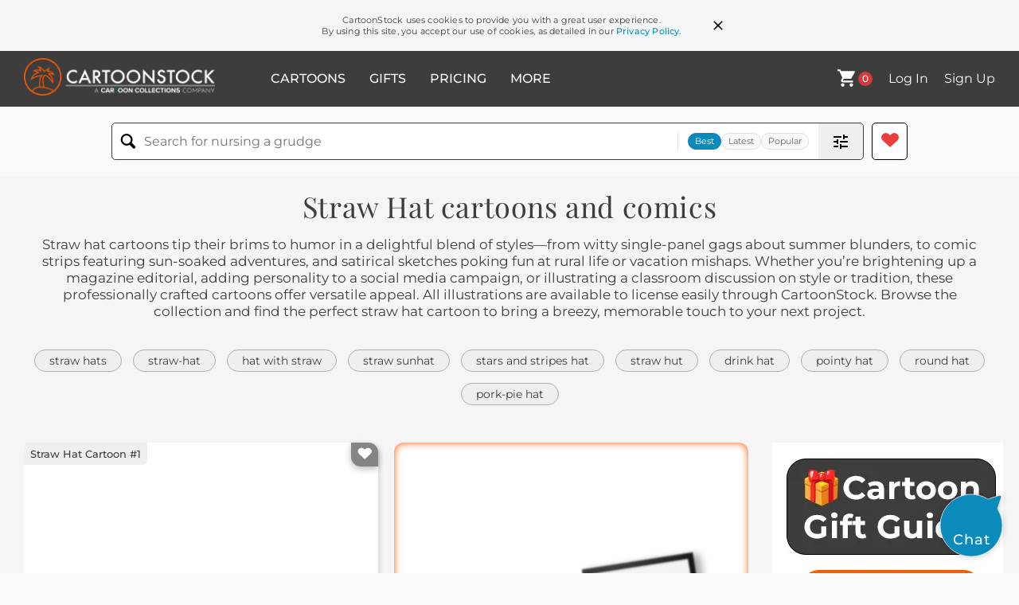

--- FILE ---
content_type: text/html; charset=UTF-8
request_url: https://www.cartoonstock.com/directory/s/straw_hat.asp
body_size: 29069
content:
 <!doctype html><html lang="en"><head><script>// Define dataLayer and the gtag function.
			window.dataLayer = window.dataLayer || [];
			function gtag(){dataLayer.push(arguments);}
			
			// Set default consent to 'denied' as a placeholder
			// Determine actual values based on your own requirements
			gtag('consent', 'default', {
				'ad_storage': 'denied',
				'ad_user_data': 'denied',
				'ad_personalization': 'denied',
				'analytics_storage': 'granted',
				'region': ['AT', 'CH', 'BE', 'BG', 'HR', 'CY', 'CZ', 'DK', 'EE', 'FI', 'FR', 'DE', 'GR', 'HU', 'IS', 'IE', 'IT', 'LV', 'LI', 'LT', 'LU', 'MT', 'NL', 'NO', 'PL', 'PT', 'RO', 'SK', 'SI', 'ES', 'SE', 'GB']
			});

			// Bot traffic filtering: Capture screen resolution and traffic type
			(() => {			
				window.dataLayer.push({
					'js_screen_resolution': window.screen.width + 'x' + window.screen.height,
					'traffic_type': 'external'
				});
			})();</script><script>(function(w,d,s,l,i){w[l]=w[l]||[];w[l].push({'gtm.start':
			new Date().getTime(),event:'gtm.js'});var f=d.getElementsByTagName(s)[0],
			j=d.createElement(s),dl=l!='dataLayer'?'&l='+l:'';j.async=true;j.src=
			'https://www.googletagmanager.com/gtm.js?id='+i+dl;f.parentNode.insertBefore(j,f);
			})(window,document,'script','dataLayer','GTM-NJ6GGMC');</script><script>(function(c,l,a,r,i,t,y){
				c[a]=c[a]||function(){(c[a].q=c[a].q||[]).push(arguments)};
				t=l.createElement(r);t.async=1;t.src="https://www.clarity.ms/tag/"+i;
				y=l.getElementsByTagName(r)[0];y.parentNode.insertBefore(t,y);
			})(window, document, "clarity", "script", "h7u1cnmhjr");

			window.clarity("consent")</script><script>window.addEventListener('DOMContentLoaded', () => {
                (function(e,t,o,n,p,r,i){e.visitorGlobalObjectAlias=n;e[e.visitorGlobalObjectAlias]=e[e.visitorGlobalObjectAlias]||function(){(e[e.visitorGlobalObjectAlias].q=e[e.visitorGlobalObjectAlias].q||[]).push(arguments)};e[e.visitorGlobalObjectAlias].l=(new Date).getTime();r=t.createElement("script");r.src=o;r.async=true;i=t.getElementsByTagName("script")[0];i.parentNode.insertBefore(r,i)})(window,document,"https://diffuser-cdn.app-us1.com/diffuser/diffuser.js","vgo");
                vgo('setAccount', '475737387');
                vgo('setTrackByDefault', true);
                vgo('process');
            })</script><script>(function(w,d,t,r,u){var f,n,i;w[u]=w[u]||[],f=function(){var o={ti:"187010216"};o.q=w[u],w[u]=new UET(o),w[u].push("pageLoad")},n=d.createElement(t),n.src=r,n.async=1,n.onload=n.onreadystatechange=function(){var s=this.readyState;s&&s!=="loaded"&&s!=="complete"||(f(),n.onload=n.onreadystatechange=null)},i=d.getElementsByTagName(t)[0],i.parentNode.insertBefore(n,i)})(window,document,"script","//bat.bing.com/bat.js","uetq");</script>  <script async src="https://pagead2.googlesyndication.com/pagead/js/adsbygoogle.js?client=ca-pub-2523475217111992" crossorigin="anonymous"></script><script>(adsbygoogle = window.adsbygoogle || []).push({});</script>  <meta charset="UTF-8"/><meta name="viewport" content="width=device-width,initial-scale=1"/><meta name="description" content="Straw Hat funny cartoons from CartoonStock directory - the world's largest on-line collection of cartoons and comics."><meta name="keywords" content="Straw Hat cartoons, Straw Hat funny, cartoon pictures, cartoon image, cartoon, comic, comics, cartoon images, cartoon picture, cartoons"><meta name="title" content="Straw Hat Cartoons and Comics - funny pictures from CartoonStock"> <link rel='canonical' href='https://www.cartoonstock.com/directory/s/straw_hat.asp'/> <link rel="preload" href="https://s3.amazonaws.com/lowres.cartoonstock.com/fashion-hat-farmer-farm-farming-fashionable-mlyn1847_low.jpg" as="image" /><link rel="preload" href="https://images.cartoonstock.com/lowres/travel-tourism-welcome-returnee-reentry-terminal-baggage-CS652716_low.jpg" as="image" /><link rel="preload" href="https://lowres.cartooncollections.com/hats-mask-turkey-thanksgiving_turkey-thanksgiving_meal-food-drink-CX909783_low.jpg" as="image" /> <link rel="apple-touch-icon" sizes="180x180" href="https://assets.cartoonstock.com/images/favicons/apple-touch-icon.png"/><link rel="icon" type="image/png" sizes="192x192" href="https://assets.cartoonstock.com/images/favicons/android-chrome-192x192.png"/><link rel="icon" type="image/png" sizes="32x32" href="https://assets.cartoonstock.com/images/favicons/favicon-32x32.png"/><link rel="icon" type="image/png" sizes="16x16" href="https://assets.cartoonstock.com/images/favicons/favicon-16x16.png"/><link rel="manifest" href="https://assets.cartoonstock.com/images/favicons/manifest.json"/><meta name="apple-mobile-web-app-capable" content="yes"/><meta name="apple-mobile-web-app-title" content="Cartoon Collections"/><meta name="mobile-web-app-capable" content="yes"/><meta name="msapplication-TileColor" content="#FFFFFF"/><meta name="msapplication-TileImage" content="/mstile-144x144.png"/><meta name="theme-color" content="#ff5a00"/><script src="https://cdn.socket.io/4.7.2/socket.io.min.js"></script><script src="https://cdn.jsdelivr.net/npm/marked/marked.min.js"></script><title>Straw Hat Cartoons and Comics - funny pictures from CartoonStock</title><meta name="p:domain_verify" content="ee133de7f12a84575711c25522ee1e9b"/><script>window.addEventListener('DOMContentLoaded', () => {
				!function(f,b,e,v,n,t,s)
				{if(f.fbq)return;n=f.fbq=function(){n.callMethod?
				n.callMethod.apply(n,arguments):n.queue.push(arguments)};
				if(!f._fbq)f._fbq=n;n.push=n;n.loaded=!0;n.version='2.0';
				n.queue=[];t=b.createElement(e);t.async=!0;
				t.src=v;s=b.getElementsByTagName(e)[0];
				s.parentNode.insertBefore(t,s)}(window, document,'script',
				'https://connect.facebook.net/en_US/fbevents.js');
				fbq('init', '2646192748955096');
				fbq('track', 'PageView');
			})</script><noscript><img height="1" width="1" style="display:none" src="https://www.facebook.com/tr?id=2646192748955096&ev=PageView&noscript=1" alt="facebook pixel"/></noscript> <script type="application/ld+json">
	[{
			"@context": "https://schema.org/",
			"@type": "ImageObject",
			"contentUrl": "https://s3.amazonaws.com/lowres.cartoonstock.com/fashion-hat-farmer-farm-farming-fashionable-mlyn1847_low.jpg",
			"acquireLicensePage": "https://www.cartoonstock.com/cartoon?searchID=CS380377",
			"license": "https://www.cartoonstock.com/license-agreement",
			"creditText": "Mark Lynch via CartoonStock - https://www.cartoonstock.com/cartoon?searchID=CS380377",
			"caption": "'Do you have a hat for every day of the week, Clancy?'",
			"keywords": "hat, hats, farmer, farmers, farm, farms, farming, fashions, fashionable, fashion statement, fashion statements, farmed, straw hat, straw hats, macho male, macho males, machoness, outfit, outfits, clothes, clothing",
			"creator": {
			  "@type": "Person",
			  "name": "Mark Lynch"
			 },
			"copyrightNotice": "Mark Lynch via CartoonStock - https://www.cartoonstock.com/cartoon?searchID=CS380377"
		},{
			"@context": "https://schema.org/",
			"@type": "ImageObject",
			"contentUrl": "https://images.cartoonstock.com/lowres/travel-tourism-welcome-returnee-reentry-terminal-baggage-CS652716_low.jpg",
			"acquireLicensePage": "https://www.cartoonstock.com/cartoon?searchID=CS652716",
			"license": "https://www.cartoonstock.com/license-agreement",
			"creditText": "Rosie Brooks via CartoonStock - https://www.cartoonstock.com/cartoon?searchID=CS652716",
			"caption": "Welcome back!",
			"keywords": "welcome, homecoming, returnee, arrival, reentry, airport, terminal, carousel, baggage, luggage, backpack, rucksack, backpacker, traveler, traveller, tourist, vacationer, globetrotter, souvenirs, sarong, conical, straw, headwear, barefoot, sandals, ticket, greeting, readjustment, jetlag, wanderlust, nomad, welcome back, baggage claim, airport arrival, arrival hall, returning from vacation, overstuffed backpack, world traveler, reverse culture shock, travel gear, souvenir hat",
			"creator": {
			  "@type": "Person",
			  "name": "Rosie Brooks"
			 },
			"copyrightNotice": "Rosie Brooks via CartoonStock - https://www.cartoonstock.com/cartoon?searchID=CS652716"
		},{
			"@context": "https://schema.org/",
			"@type": "ImageObject",
			"contentUrl": "https://lowres.cartooncollections.com/hats-mask-turkey-thanksgiving_turkey-thanksgiving_meal-food-drink-CX909783_low.jpg",
			"acquireLicensePage": "https://www.cartoonstock.com/cartoon?searchID=CX909783",
			"license": "https://www.cartoonstock.com/license-agreement",
			"creditText": "Maria Scrivan via CartoonStock - https://www.cartoonstock.com/cartoon?searchID=CX909783",
			"caption": "&quot;Between the hat, the sunglasses and the mask, I think we're good.&quot;",
			"keywords": "hat, hats, sunglasses, mask, masks, turkey, turkeys, thanksgiving turkey, thanksgiving turkeys, thanksgiving meal, thanksgiving meals, meal, meals, disguise, disguises, disguising, disguised, costume, costumes, hide, hides, hiding, hid, thanksgiving, thanksgiving holiday, thanksgiving holidays, corona, coronavirus, covid, covid 19, covid-19, covid, pandmeic, virus, viruses, thanksgiving feast, holiday dinner, poultry, bird, camouflaged, incognito, undercover, costume party, masquerade, festive, celebration, autumn, harvest, harvest festival, face covering, facial disguise, protective gear, health and safety, public health, epidemiology, infectious diseases",
			"creator": {
			  "@type": "Person",
			  "name": "Maria Scrivan"
			 },
			"copyrightNotice": "Maria Scrivan via CartoonStock - https://www.cartoonstock.com/cartoon?searchID=CX909783"
		},{
			"@context": "https://schema.org/",
			"@type": "ImageObject",
			"contentUrl": "https://images.cartoonstock.com/lowres/medical-scarecrow-hay_fever-allergies-sneeze-achoo-CS634169_low.jpg",
			"acquireLicensePage": "https://www.cartoonstock.com/cartoon?searchID=CS634169",
			"license": "https://www.cartoonstock.com/license-agreement",
			"creditText": "Joe Engesser via CartoonStock - https://www.cartoonstock.com/cartoon?searchID=CS634169",
			"caption": "&quot;A bad case of hay fever.&quot;",
			"keywords": "scarecrow, historic straw man, hay fever, allergy, allergies, pollen, sneeze, sneezing, achoo, runny nose, nasal congestion, tissue, handkerchief, doctor, physician, medical exam, patient, doctor visit, clinic, examination room, straw, hay, agriculture, farm life, seasonal allergy, wordplay, pun, farm patient, scarecrow allergy, blowing nose, doctor's office",
			"creator": {
			  "@type": "Person",
			  "name": "Joe Engesser"
			 },
			"copyrightNotice": "Joe Engesser via CartoonStock - https://www.cartoonstock.com/cartoon?searchID=CS634169"
		},{
			"@context": "https://schema.org/",
			"@type": "ImageObject",
			"contentUrl": "https://s3.amazonaws.com/lowres.cartoonstock.com/fashion-hat-straw_hat-sales-season-special_offer-phe0067_low.jpg",
			"acquireLicensePage": "https://www.cartoonstock.com/cartoon?searchID=CS272584",
			"license": "https://www.cartoonstock.com/license-agreement",
			"creditText": "Peter Hesse via CartoonStock - https://www.cartoonstock.com/cartoon?searchID=CS272584",
			"caption": "'Sweetie, the time to buy is when the season is over.'",
			"keywords": "hat, hats, straw hat, straw hats, sales, sale, season, end of season, special offer, special offers, buying, new hat, new hats, new clothes",
			"creator": {
			  "@type": "Person",
			  "name": "Peter Hesse"
			 },
			"copyrightNotice": "Peter Hesse via CartoonStock - https://www.cartoonstock.com/cartoon?searchID=CS272584"
		},{
			"@context": "https://schema.org/",
			"@type": "ImageObject",
			"contentUrl": "https://s3.amazonaws.com/lowres.cartoonstock.com/media-scarecrow-lion-wizard_of_oz-straw_man-fictional_characters-llan1558_low.jpg",
			"acquireLicensePage": "https://www.cartoonstock.com/cartoon?searchID=CS145782",
			"license": "https://www.cartoonstock.com/license-agreement",
			"creditText": "Larry Lambert via CartoonStock - https://www.cartoonstock.com/cartoon?searchID=CS145782",
			"caption": "&quot;I prefer &quot;Scarecrow to &quot;Straw Man.'&quot;",
			"keywords": "scarecrow, scarecrows, lion, lions, wizard of oz, straw men, straw man, fictional character, fictional characters, L. Frank Baum, Lyman Frank Baum, literary character, literary characters, film character, film characters, movie character, movie characters, nickname, nicknames, nick-name, nick-names",
			"creator": {
			  "@type": "Person",
			  "name": "Larry Lambert"
			 },
			"copyrightNotice": "Larry Lambert via CartoonStock - https://www.cartoonstock.com/cartoon?searchID=CS145782"
		},{
			"@context": "https://schema.org/",
			"@type": "ImageObject",
			"contentUrl": "https://images.cartoonstock.com/lowres/gardening-gardening-gardener-heart-plants-caring-CS654537_low.jpg",
			"acquireLicensePage": "https://www.cartoonstock.com/cartoon?searchID=CS654537",
			"license": "https://www.cartoonstock.com/license-agreement",
			"creditText": "Alfredo Martirena via CartoonStock - https://www.cartoonstock.com/cartoon?searchID=CS654537",
			"caption": "Love for Gardening",
			"keywords": "gardening, garden, gardener, love, heart, plant, plants, passion, caring, passion for gardening, green thumb, nature, botany, horticulture, flower, flowers, love symbol, heart symbol, hobby, grow, growing, nurture, nurturing., gardeners, nurturing, care, love plants, gardening tools, cultivating, gardener's love, gardening love, cultivating love, plants care, plant lover, gardening hobby, bloom, heart over plants, gardener heart, caring for plants",
			"creator": {
			  "@type": "Person",
			  "name": "Alfredo Martirena"
			 },
			"copyrightNotice": "Alfredo Martirena via CartoonStock - https://www.cartoonstock.com/cartoon?searchID=CS654537"
		},{
			"@context": "https://schema.org/",
			"@type": "ImageObject",
			"contentUrl": "https://images.cartoonstock.com/lowres/fashion-summer_clothing-female-t_shirt-summer_outfit-stylish-AM901541_low.jpg",
			"acquireLicensePage": "https://www.cartoonstock.com/cartoon?searchID=AM901541",
			"license": "https://www.cartoonstock.com/license-agreement",
			"creditText": "Steve McGinn via CartoonStock - https://www.cartoonstock.com/cartoon?searchID=AM901541",
			"caption": "Woman in Summer Clothing",
			"keywords": "summer clothing, woman, shorts, t-shirt, sunhat, summer outfit, fashion, stylish, trendy, sun protection, vacation, beachwear, casual, relaxation, warm weather, leisure, outdoor, summertime, attractive, sunny, fashion model., summer, clothing, outfit, hot weather, style, casual wear, seasonal, attire, fashionable, warm, young, adult, apparel, straw hat, vibrant, cheerful, trendy outfit",
			"creator": {
			  "@type": "Person",
			  "name": "Steve McGinn"
			 },
			"copyrightNotice": "Steve McGinn via CartoonStock - https://www.cartoonstock.com/cartoon?searchID=AM901541"
		},{
			"@context": "https://schema.org/",
			"@type": "ImageObject",
			"contentUrl": "https://s3.amazonaws.com/lowres.cartoonstock.com/seasonal-christmas-xmases-costumes-saint_nicholas-nick-bgrn2414_low.jpg",
			"acquireLicensePage": "https://www.cartoonstock.com/cartoon?searchID=CS156405",
			"license": "https://www.cartoonstock.com/license-agreement",
			"creditText": "Stik via CartoonStock - https://www.cartoonstock.com/cartoon?searchID=CS156405",
			"caption": "Santa Hat Hair",
			"keywords": "christmas, Christmases, Xmases, costume, costumes, Saint Nick, Saint Nicholas, St, Nick, St, Nicholas, hat hair, hat, hats, Christmas hat, Christmas hats, fashion statements, hairstyle, costume, costumes, xmas, winter, snow, cold, stik, santa, santa claus, father christmas, xmas",
			"creator": {
			  "@type": "Person",
			  "name": "Stik"
			 },
			"copyrightNotice": "Stik via CartoonStock - https://www.cartoonstock.com/cartoon?searchID=CS156405"
		},{
			"@context": "https://schema.org/",
			"@type": "ImageObject",
			"contentUrl": "https://images.cartoonstock.com/lowres/gardening-gardener-weeds-carnival-arcade-landscaping-WC902720_low.jpg",
			"acquireLicensePage": "https://www.cartoonstock.com/cartoon?searchID=WC902720",
			"license": "https://www.cartoonstock.com/license-agreement",
			"creditText": "Catherine Holmes via CartoonStock - https://www.cartoonstock.com/cartoon?searchID=WC902720",
			"caption": "Whac a weed.",
			"keywords": "gardener, gardening, weeds, carnival, game, arcade, yard work, landscaping, lawn care, lawn maintenance, horticulture, plants, yardwork, weed control, groundskeeper, greenery, vegetation, unwanted growth, landscaper, garden maintenance, garden tools, whacking, popping up, sprout, persistence, botanical, garden game, weed removal, gardening challenges, landscaping problems, lawn management, garden maintenance, weed whacking, garden arcade, recurring problem, endless task, garden frustration, garden humor, weed control device",
			"creator": {
			  "@type": "Person",
			  "name": "Catherine Holmes"
			 },
			"copyrightNotice": "Catherine Holmes via CartoonStock - https://www.cartoonstock.com/cartoon?searchID=WC902720"
		},{
			"@context": "https://schema.org/",
			"@type": "ImageObject",
			"contentUrl": "https://images.cartoonstock.com/lowres/literature-shakespeare-poetry-bard-literature-quote-CS642639_low.jpg",
			"acquireLicensePage": "https://www.cartoonstock.com/cartoon?searchID=CS642639",
			"license": "https://www.cartoonstock.com/license-agreement",
			"creditText": "Rosie Brooks via CartoonStock - https://www.cartoonstock.com/cartoon?searchID=CS642639",
			"caption": "Shall I compare thee to a summer's day?",
			"keywords": "shakespeare, sonnet, poetry, poem, bard, elizabethan, literature, literary, quote, quotation, line, summer, sunny, sunshine, romance, romantic, flirtation, compliment, flattery, simile, metaphor, comparison, juxtaposition, contrast, parody, pastiche, casual, breezy, beachwear, sunhat, sandals, shorts, vacationer, tourist, grass, lawn, speech, oration, recital, shakespearean, timeless, classic, seasonal, outdoors, warmth, icecream, refreshment, leisure, holidaymaker, summertime, shall i compare thee, summer's day, shakespeare quote, sonnet 18, poetry pickup line, literary reference, romantic compliment, beach vacation, straw hat, holding ice cream, summer outfit, classic line, famous quote, light compliment, seasonal marketing",
			"creator": {
			  "@type": "Person",
			  "name": "Rosie Brooks"
			 },
			"copyrightNotice": "Rosie Brooks via CartoonStock - https://www.cartoonstock.com/cartoon?searchID=CS642639"
		},{
			"@context": "https://schema.org/",
			"@type": "ImageObject",
			"contentUrl": "https://images.cartoonstock.com/lowres/politics-brexit-brexit_deal-tory-cartoon--EC365077_low.jpg",
			"acquireLicensePage": "https://www.cartoonstock.com/cartoon?searchID=EC365077",
			"license": "https://www.cartoonstock.com/license-agreement",
			"creditText": "Joep Bertrams via CartoonStock - https://www.cartoonstock.com/cartoon?searchID=EC365077",
			"caption": "party hat",
			"keywords": "brexit, theresa may, brexit deal, johnson, tory, problems, politics, political party, government, negotiations, european union, referendum, agreement, exit strategy, united kingdom, european commission, trade deal, economic impact, immigration, sovereignty, customs union, single market, withdrawal, negotiation process, backstop, border control, international relations, uk politics, european politics, brexit campaign, article 50, transition period, freedom of movement, brexit supporters, brexit opponents, public opinion",
			"creator": {
			  "@type": "Person",
			  "name": "Joep Bertrams"
			 },
			"copyrightNotice": "Joep Bertrams via CartoonStock - https://www.cartoonstock.com/cartoon?searchID=EC365077"
		},{
			"@context": "https://schema.org/",
			"@type": "ImageObject",
			"contentUrl": "https://images.cartoonstock.com/lowres/environmental-issues-penguins-polar-floe-sea-warming-CX934247_low.jpg",
			"acquireLicensePage": "https://www.cartoonstock.com/cartoon?searchID=CX934247",
			"license": "https://www.cartoonstock.com/license-agreement",
			"creditText": "Vilnissimo via CartoonStock - https://www.cartoonstock.com/cartoon?searchID=CX934247",
			"caption": "&quot;You need to take this whole global warming thing much more seriously&quot;",
			"keywords": "penguins, antarctica, polar, ice, floe, ocean, sea, melting, warming, climate, environment, conservation, sustainability, denial, apathy, complacency, urgency, seriousness, tourist, vacation, holiday, tropical, hawaiian, shirt, beachwear, sunglasses, hat, straw, attire, mismatch, irony, global warming, climate change, melting ice, rising seas, ice floe, hawaiian shirt, straw hat, climate denial, polar habitat, environmental awareness",
			"creator": {
			  "@type": "Person",
			  "name": "Vilnissimo"
			 },
			"copyrightNotice": "Vilnissimo via CartoonStock - https://www.cartoonstock.com/cartoon?searchID=CX934247"
		},{
			"@context": "https://schema.org/",
			"@type": "ImageObject",
			"contentUrl": "https://images.cartoonstock.com/lowres/art-vincent_van_gogh-painter-eyeglasses-discount-impaired-CS632317_low.jpg",
			"acquireLicensePage": "https://www.cartoonstock.com/cartoon?searchID=CS632317",
			"license": "https://www.cartoonstock.com/license-agreement",
			"creditText": "Mark Lynch via CartoonStock - https://www.cartoonstock.com/cartoon?searchID=CS632317",
			"caption": "&quot;Because they're damaged, I can let you have them for half price, Mister Van Gogh.&quot; ",
			"keywords": "vincent van gogh, artist, painter, glasses, eyeglasses, eyewear, discount, damaged, impaired, visual impairment, ear, body part, self-harm, mutilation, offer, purchase, impressionist, post-impressionist, historical, tragedy, discount offer, historical figure, sunglasses, spectacles, half price, art history, famous artist, artwork, painterly, impressionism, famous people, historical event, fine art, visual art, museum, mental health, painter's tools, poor health, mental illness, surrealism, art history",
			"creator": {
			  "@type": "Person",
			  "name": "Mark Lynch"
			 },
			"copyrightNotice": "Mark Lynch via CartoonStock - https://www.cartoonstock.com/cartoon?searchID=CS632317"
		},{
			"@context": "https://schema.org/",
			"@type": "ImageObject",
			"contentUrl": "https://images.cartoonstock.com/lowres/art-castaway-isolation-madness-art-study-CS631900_low.jpg",
			"acquireLicensePage": "https://www.cartoonstock.com/cartoon?searchID=CS631900",
			"license": "https://www.cartoonstock.com/license-agreement",
			"creditText": "Mark Lynch via CartoonStock - https://www.cartoonstock.com/cartoon?searchID=CS631900",
			"caption": "Castaway Painting",
			"keywords": "castaway, desert island, isolation, loneliness, madness, painting, art, artist, study, studying, palm tree, mona lisa, mental health, creativity, imagination, parody, amusing, unexpected, quirky, island, lonely, survival, masterpiece, famous painting, delusion, wilderness, stranded, humor",
			"creator": {
			  "@type": "Person",
			  "name": "Mark Lynch"
			 },
			"copyrightNotice": "Mark Lynch via CartoonStock - https://www.cartoonstock.com/cartoon?searchID=CS631900"
		},{
			"@context": "https://schema.org/",
			"@type": "ImageObject",
			"contentUrl": "https://s3.amazonaws.com/lowres.cartoonstock.com/fashion-shop-shopper-shopping-new_clothes-shopaholics-phe1297_low.jpg",
			"acquireLicensePage": "https://www.cartoonstock.com/cartoon?searchID=CS259717",
			"license": "https://www.cartoonstock.com/license-agreement",
			"creditText": "Peter Hesse via CartoonStock - https://www.cartoonstock.com/cartoon?searchID=CS259717",
			"caption": "'Sweetie, the time to buy is when the season is over.'",
			"keywords": "shop, shops, shopper, shoppers, shopping, clothes, new clothes, shopaholic, shopaholics, store assistant, store assistants, shop assistant, shop assistants, straw, straw hat, straw hats, season, fashion, fashionable",
			"creator": {
			  "@type": "Person",
			  "name": "Peter Hesse"
			 },
			"copyrightNotice": "Peter Hesse via CartoonStock - https://www.cartoonstock.com/cartoon?searchID=CS259717"
		},{
			"@context": "https://schema.org/",
			"@type": "ImageObject",
			"contentUrl": "https://s3.amazonaws.com/lowres.cartoonstock.com/seasonal-celebrations-turkey-christmas-christmas_dinner-dinners-boys-csl0409_low.jpg",
			"acquireLicensePage": "https://www.cartoonstock.com/cartoon?searchID=VC102433",
			"license": "https://www.cartoonstock.com/license-agreement",
			"creditText": "Thomas Nast via CartoonStock - https://www.cartoonstock.com/cartoon?searchID=VC102433",
			"caption": "Turkey wary of Christmas",
			"keywords": "turkey, turkeys, christmas, merry chrismas, christmas dinner, christmas dinners, dinners, boy, boys, farm, farms, farmers, farmer, xmas",
			"creator": {
			  "@type": "Person",
			  "name": "Thomas Nast"
			 },
			"copyrightNotice": "Thomas Nast via CartoonStock - https://www.cartoonstock.com/cartoon?searchID=VC102433"
		},{
			"@context": "https://schema.org/",
			"@type": "ImageObject",
			"contentUrl": "https://s3.amazonaws.com/lowres.cartoonstock.com/art-beauty-woman-lady-girl-english-csl1751_low.jpg",
			"acquireLicensePage": "https://www.cartoonstock.com/cartoon?searchID=VC113205",
			"license": "https://www.cartoonstock.com/license-agreement",
			"creditText": "William Hogarth via CartoonStock - https://www.cartoonstock.com/cartoon?searchID=VC113205",
			"caption": "The Shrimp Girl.",
			"keywords": "beauty, beautiful, woman, women, lady, ladies, girl, girls, english, english rose, Beer Street, fishgirl, fish-girl, fish girl, portrait, portraits, art",
			"creator": {
			  "@type": "Person",
			  "name": "William Hogarth"
			 },
			"copyrightNotice": "William Hogarth via CartoonStock - https://www.cartoonstock.com/cartoon?searchID=VC113205"
		},{
			"@context": "https://schema.org/",
			"@type": "ImageObject",
			"contentUrl": "https://lowres.cartooncollections.com/farms-farmers-poultry_farm-poultry_farmer-animal-animals-PB400506_low.jpg",
			"acquireLicensePage": "https://www.cartoonstock.com/cartoon?searchID=PB400506",
			"license": "https://www.cartoonstock.com/license-agreement",
			"creditText": "Gahan Wilson via CartoonStock - https://www.cartoonstock.com/cartoon?searchID=PB400506",
			"caption": "&quot;Of course, lack of discipline is a major problem in raising free-range chickens!&quot;",
			"keywords": "farm, farms, farmer, farmers, poultry, poultry farm, poultry farms, poultry farmer, poultry farmers, animal, animals, bird, birds, poultry, chicken, chickens, hen, hens, hen house, hen houses, hen-house, hen houses, chick coop, chicken coops, free-range, free-range chicken, free-range eggs, wild, free, freedom, lack of discipline, discipline, out of control, out-of-control, undisciplined, food trend, food trends, animal behavior, animal welfare, bird behavior, livestock management, poultry science, animal husbandry, farming practices, sustainable agriculture, organic farming, cage-free eggs, ethical food production, animal rights, behavior modification, training techniques, animal training, parenting, child-rearing, behavioral issues, behavioral intervention, self-discipline, self-control, personal responsibility",
			"creator": {
			  "@type": "Person",
			  "name": "Gahan Wilson"
			 },
			"copyrightNotice": "Gahan Wilson via CartoonStock - https://www.cartoonstock.com/cartoon?searchID=PB400506"
		},{
			"@context": "https://schema.org/",
			"@type": "ImageObject",
			"contentUrl": "https://s3.amazonaws.com/lowres.cartoonstock.com/fashion-mr-strange_world-pastries-breakfasts-dinners-wstn105_low.jpg",
			"acquireLicensePage": "https://www.cartoonstock.com/cartoon?searchID=CS348698",
			"license": "https://www.cartoonstock.com/license-agreement",
			"creditText": "Irving Philips via CartoonStock - https://www.cartoonstock.com/cartoon?searchID=CS348698",
			"caption": "Pastry Hat",
			"keywords": "Mr, Mum, strange world, hats, pastries, breakfast, breakfasts, dinner, dinners, diner, diners, eating out, cafe, cafes, treat, treats, dessert, desserts, pudding, puddings, fashionable, spiral, spirals, fashions, pastry, hat, dining, restaurant",
			"creator": {
			  "@type": "Person",
			  "name": "Irving Philips"
			 },
			"copyrightNotice": "Irving Philips via CartoonStock - https://www.cartoonstock.com/cartoon?searchID=CS348698"
		},{
			"@context": "https://schema.org/",
			"@type": "ImageObject",
			"contentUrl": "https://images.cartoonstock.com/lowres/animals-children_s_book-pig-book_character-story_character-pig-CX913147_low.jpg",
			"acquireLicensePage": "https://www.cartoonstock.com/cartoon?searchID=CX913147",
			"license": "https://www.cartoonstock.com/license-agreement",
			"creditText": "Rich Powell via CartoonStock - https://www.cartoonstock.com/cartoon?searchID=CX913147",
			"caption": "&quot;I'm in children's books, myself.&quot;",
			"keywords": "children's book, children's books, pig, pigs, book character, book characters, story character, story characters, pig, pigs, career, careers, career path, career paths, author, authors, writer, writers, novelist, novelists, literary figure, small talk, small-talk, writing for children, children's literature, juvenile fiction, children's entertainment, picture books, storybooks, anthropomorphic animals, animal characters, children's author, children's writer, celebrity author, literature for young readers, library children's section, book clubs, publishing industry, literary career, networking, conversation starters",
			"creator": {
			  "@type": "Person",
			  "name": "Rich Powell"
			 },
			"copyrightNotice": "Rich Powell via CartoonStock - https://www.cartoonstock.com/cartoon?searchID=CX913147"
		},{
			"@context": "https://schema.org/",
			"@type": "ImageObject",
			"contentUrl": "https://images.cartoonstock.com/lowres/food-drink-cooking-kitchen-meal-preparing-chef_hat-CS620679_low.jpg",
			"acquireLicensePage": "https://www.cartoonstock.com/cartoon?searchID=CS620679",
			"license": "https://www.cartoonstock.com/license-agreement",
			"creditText": "Alfredo Martirena via CartoonStock - https://www.cartoonstock.com/cartoon?searchID=CS620679",
			"caption": "Cuban peasant preparing food",
			"keywords": "cooking, cook, kitchen, food, meal, preparation, preparing, chef, chef hat, apron, stove, pot, pan, woman, cuban, cuba, peasant, rural, traditional, cuisine, culinary, homemade, domestic, heat, fire, cooking utensils, farm, rural life, simple life, fresh ingredients, hispanic, latin, culture, recipe, traditional cooking",
			"creator": {
			  "@type": "Person",
			  "name": "Alfredo Martirena"
			 },
			"copyrightNotice": "Alfredo Martirena via CartoonStock - https://www.cartoonstock.com/cartoon?searchID=CS620679"
		},{
			"@context": "https://schema.org/",
			"@type": "ImageObject",
			"contentUrl": "https://images.cartoonstock.com/lowres/health-beauty-hay_fever-allergies-tests-medical_tests-doctor-CS605914_low.jpg",
			"acquireLicensePage": "https://www.cartoonstock.com/cartoon?searchID=CS605914",
			"license": "https://www.cartoonstock.com/license-agreement",
			"creditText": "Doug Hill via CartoonStock - https://www.cartoonstock.com/cartoon?searchID=CS605914",
			"caption": "&quot;Well, according to the tests... it appears you have hay fever!&quot;",
			"keywords": "hay fever, allergy, allergies, test, tests, medical test, medical tests, diagnosis, doctor, doctors, physician, physicians, patient, patients, examination, medical examination, health, healthcare, hay, scarecrow, overalls, clinic, medical office, medical humor, wordplay, pun, seasonal allergies, allergic reaction, nasal, symptoms, healthcare professional, healthcare professionals, clinic visit, examination room, stethoscope, medical diagnosis, medical condition, scarecrows, consultation, medical advice, sneezing, allergic, consult, medical consult, straw, medical professional, medical professionals, pollen, pollen allergy, pollen allergies, allergy, allergies, allergic reaction, allergic reactions",
			"creator": {
			  "@type": "Person",
			  "name": "Doug Hill"
			 },
			"copyrightNotice": "Doug Hill via CartoonStock - https://www.cartoonstock.com/cartoon?searchID=CS605914"
		},{
			"@context": "https://schema.org/",
			"@type": "ImageObject",
			"contentUrl": "https://images.cartoonstock.com/lowres/agriculture-scarecrow-field-farm-farming-crop-CS606693_low.jpg",
			"acquireLicensePage": "https://www.cartoonstock.com/cartoon?searchID=CS606693",
			"license": "https://www.cartoonstock.com/license-agreement",
			"creditText": "Jonny Hawkins via CartoonStock - https://www.cartoonstock.com/cartoon?searchID=CS606693",
			"caption": "The Onion Scarecrow",
			"keywords": "scarecrow, scarecrows, field, fields, farm, farms, farming, crops, crop, plants, plant, agriculture, agricultural, rural, countryside, harvest, protection, bird deterrent, birds, bird, straw, hat, autumn, fall, season, seasons, planting, gardening, scarecrow costume, scarecrow outfit, fall season, rustic, countryside life, scarecrow figure, farmland, scare away, protecting crops, farmlands, onion, onions",
			"creator": {
			  "@type": "Person",
			  "name": "Jonny Hawkins"
			 },
			"copyrightNotice": "Jonny Hawkins via CartoonStock - https://www.cartoonstock.com/cartoon?searchID=CS606693"
		},{
			"@context": "https://schema.org/",
			"@type": "ImageObject",
			"contentUrl": "https://images.cartoonstock.com/lowres/travel-tourism-ferragosto-italy-summer-swimming_pool-inflatable-CS600860_low.jpg",
			"acquireLicensePage": "https://www.cartoonstock.com/cartoon?searchID=CS600860",
			"license": "https://www.cartoonstock.com/license-agreement",
			"creditText": "Rosie Brooks via CartoonStock - https://www.cartoonstock.com/cartoon?searchID=CS600860",
			"caption": "Buon Ferragosto!",
			"keywords": "ferragosto, holiday, italy, italian holiday, summer, relaxation, swimming pool, float, water, leisure, sunbathing, sunglasses, striped swimsuit, floating, chilling, enjoyment, summer break, vacation, sun, sunny day, inflatable mattress, pool toy, pool float, poolside, seasonal celebration, culture, italian culture, buoyancy, lounging, lounging by the pool, rest, resting, chilling out, taking it easy, holiday celebration, festive holiday, festive spirit, italian summer holiday, greeting, summer vibe, water relaxation, relaxation in water",
			"creator": {
			  "@type": "Person",
			  "name": "Rosie Brooks"
			 },
			"copyrightNotice": "Rosie Brooks via CartoonStock - https://www.cartoonstock.com/cartoon?searchID=CS600860"
		},{
			"@context": "https://schema.org/",
			"@type": "ImageObject",
			"contentUrl": "https://s3.amazonaws.com/lowres.cartoonstock.com/miscellaneous-fruit-fruit_hat-dress_up-dressing_up-cornucopias-atan4918_low.jpg",
			"acquireLicensePage": "https://www.cartoonstock.com/cartoon?searchID=CS133047",
			"license": "https://www.cartoonstock.com/license-agreement",
			"creditText": "Alexei Talimonov via CartoonStock - https://www.cartoonstock.com/cartoon?searchID=CS133047",
			"caption": "A woman wears a fruit hat.",
			"keywords": "fruit, fruits, fruit hat, fruit hats, dress up, dresses up, dressing up, cornucopia, cornucopias, plenty, symbol of plenty, symbols of plenty, fruit lover, fruit lovers",
			"creator": {
			  "@type": "Person",
			  "name": "Alexei Talimonov"
			 },
			"copyrightNotice": "Alexei Talimonov via CartoonStock - https://www.cartoonstock.com/cartoon?searchID=CS133047"
		},{
			"@context": "https://schema.org/",
			"@type": "ImageObject",
			"contentUrl": "https://lowres.cartooncollections.com/windy-windy_days-blowy_days-scarves-helpfulness-fashion-CC24915_low.jpg",
			"acquireLicensePage": "https://www.cartoonstock.com/cartoon?searchID=CC24915",
			"license": "https://www.cartoonstock.com/license-agreement",
			"creditText": "Bill Woodman via CartoonStock - https://www.cartoonstock.com/cartoon?searchID=CC24915",
			"caption": "Scarf puts hat back on.",
			"keywords": "wind, windy, windy day, windy days, blowy day, blowy days, scarf, scarves, helpful, helpfulness, useful, usefulness, hat, hats, hat blowing off, hat blown off, commute, the commute, commuting, commuter, commuters, walk to work, walking to work, visual gag, visual gags, visual joke, visual jokes, mens fashion, mens fashions, men's fashion, men's fashions, bad weather, winter accessories, outdoor clothing, fashion accessories, headwear, neckwear, cold weather, attire, business attire, windy weather solutions, keeping warm, practicality, utility, helpfulness, problem-solving, commute safety, wind resistance, hat security, scarf safety, fashionable solutions, visual humor, comedic relief, men's style",
			"creator": {
			  "@type": "Person",
			  "name": "Bill Woodman"
			 },
			"copyrightNotice": "Bill Woodman via CartoonStock - https://www.cartoonstock.com/cartoon?searchID=CC24915"
		},{
			"@context": "https://schema.org/",
			"@type": "ImageObject",
			"contentUrl": "https://images.cartoonstock.com/lowres/fashion-success-fashion-excess-stylish-fashionista-CS598138_low.jpg",
			"acquireLicensePage": "https://www.cartoonstock.com/cartoon?searchID=CS598138",
			"license": "https://www.cartoonstock.com/license-agreement",
			"creditText": "Rosie Brooks via CartoonStock - https://www.cartoonstock.com/cartoon?searchID=CS598138",
			"caption": "Successories",
			"keywords": "success, accessories, fashion, lifestyle, excess, extravagant, stylish, trendy, fashionista, jewelry, bling, statement pieces, fashion statement, success accessories, achievement, ambition, goals, pun, puns, wordplay",
			"creator": {
			  "@type": "Person",
			  "name": "Rosie Brooks"
			 },
			"copyrightNotice": "Rosie Brooks via CartoonStock - https://www.cartoonstock.com/cartoon?searchID=CS598138"
		},{
			"@context": "https://schema.org/",
			"@type": "ImageObject",
			"contentUrl": "https://images.cartoonstock.com/lowres/history-edwardian_era-tandem_bike-retro-couple-romance-CS597579_low.jpg",
			"acquireLicensePage": "https://www.cartoonstock.com/cartoon?searchID=CS597579",
			"license": "https://www.cartoonstock.com/license-agreement",
			"creditText": "Rosie Brooks via CartoonStock - https://www.cartoonstock.com/cartoon?searchID=CS597579",
			"caption": "An Edwardian man and woman riding on a tandem",
			"keywords": "edwardian era, bicycle, tandem bike, vintage, retro, transportation, couple, love, romance, leisure, recreation, cycling, historical, old-fashioned, riding, together, past, nostalgia, fashion, style, bike ride, edwardian clothing, edwardian fashion, era, classic, retro-inspired, period, historical couple, vintage tandem bike, tandem, victorian, biking, ride, vintage fashion, period costume, cycle, bike riding, two-seater",
			"creator": {
			  "@type": "Person",
			  "name": "Rosie Brooks"
			 },
			"copyrightNotice": "Rosie Brooks via CartoonStock - https://www.cartoonstock.com/cartoon?searchID=CS597579"
		},{
			"@context": "https://schema.org/",
			"@type": "ImageObject",
			"contentUrl": "https://images.cartoonstock.com/lowres/old-age-retirement-tourist-travel_plan-vacation-holiday-vacationing-CS592620_low.jpg",
			"acquireLicensePage": "https://www.cartoonstock.com/cartoon?searchID=CS592620",
			"license": "https://www.cartoonstock.com/license-agreement",
			"creditText": "Rosie Brooks via CartoonStock - https://www.cartoonstock.com/cartoon?searchID=CS592620",
			"caption": "Travel Plans",
			"keywords": "tourist, tourists, travel plan, travel plans, vacation, vacations, holiday, holidays, vacationing, holidaying, ticket, tickets, oap, oaps, old age, pensioner, pensioners, senior citizen, senior citizens, retirement, retirements, retiring",
			"creator": {
			  "@type": "Person",
			  "name": "Rosie Brooks"
			 },
			"copyrightNotice": "Rosie Brooks via CartoonStock - https://www.cartoonstock.com/cartoon?searchID=CS592620"
		},{
			"@context": "https://schema.org/",
			"@type": "ImageObject",
			"contentUrl": "https://s3.amazonaws.com/lowres.cartoonstock.com/fashion-fashion-trend-seaside_hat-sun-hat-csl3826_low.jpg",
			"acquireLicensePage": "https://www.cartoonstock.com/cartoon?searchID=VC130800",
			"license": "https://www.cartoonstock.com/license-agreement",
			"creditText": "John Leech via CartoonStock - https://www.cartoonstock.com/cartoon?searchID=VC130800",
			"caption": "Lady's seaside hat provides shelter for two",
			"keywords": "fashion, fashions, trend, trends, seaside hat, sun hat, sun, sunny, hat, hats, shade, seaside, brim, wide brim, read, reading, love, in love, romance, romantic, share, sharing, company, knitting, knit, recreation, recreations, relax, relaxing, dress, clothing, clothes",
			"creator": {
			  "@type": "Person",
			  "name": "John Leech"
			 },
			"copyrightNotice": "John Leech via CartoonStock - https://www.cartoonstock.com/cartoon?searchID=VC130800"
		},{
			"@context": "https://schema.org/",
			"@type": "ImageObject",
			"contentUrl": "https://images.cartoonstock.com/lowres/agriculture-farmer-farming-farms-agricultural_worker-overals-CS588061_low.jpg",
			"acquireLicensePage": "https://www.cartoonstock.com/cartoon?searchID=CS588061",
			"license": "https://www.cartoonstock.com/license-agreement",
			"creditText": "Rosie Brooks via CartoonStock - https://www.cartoonstock.com/cartoon?searchID=CS588061",
			"caption": "Farmer",
			"keywords": "farmer, farmers, farming, farm, farms, agriculture worker, agricultural worker, agricultural workers, overals, overals, dungaree, dungarees",
			"creator": {
			  "@type": "Person",
			  "name": "Rosie Brooks"
			 },
			"copyrightNotice": "Rosie Brooks via CartoonStock - https://www.cartoonstock.com/cartoon?searchID=CS588061"
		},{
			"@context": "https://schema.org/",
			"@type": "ImageObject",
			"contentUrl": "https://images.cartoonstock.com/lowres/art-marooned-artist-paint-painters-imagination-CS586323_low.jpg",
			"acquireLicensePage": "https://www.cartoonstock.com/cartoon?searchID=CS586323",
			"license": "https://www.cartoonstock.com/license-agreement",
			"creditText": "Mark Lynch via CartoonStock - https://www.cartoonstock.com/cartoon?searchID=CS586323",
			"caption": "Marooned Man Painting ",
			"keywords": "marooned, stranded, artist, artists, paint, painter, painters, art, imagination, imaginings, recreation, recreated, recreates, model, shipwrecked",
			"creator": {
			  "@type": "Person",
			  "name": "Mark Lynch"
			 },
			"copyrightNotice": "Mark Lynch via CartoonStock - https://www.cartoonstock.com/cartoon?searchID=CS586323"
		},{
			"@context": "https://schema.org/",
			"@type": "ImageObject",
			"contentUrl": "https://images.cartoonstock.com/lowres/miscellaneous-speed_bump-mold-snow-winter-shape-CG107494_low.jpg",
			"acquireLicensePage": "https://www.cartoonstock.com/cartoon?searchID=CG107494",
			"license": "https://www.cartoonstock.com/license-agreement",
			"creditText": "Dave Coverly via CartoonStock - https://www.cartoonstock.com/cartoon?searchID=CG107494",
			"caption": "&quot;Hat hair&quot;? What's &quot;hat hair&quot;?",
			"keywords": "speed bump, hairstyle, mold, molded, snow, snowman, winter, wintertime, shape, impression, indent, indenting, indentation, imprint, dent, imprinting, imprinted, tophat, top-hat, top, hat, looks, appearance",
			"creator": {
			  "@type": "Person",
			  "name": "Dave Coverly"
			 },
			"copyrightNotice": "Dave Coverly via CartoonStock - https://www.cartoonstock.com/cartoon?searchID=CG107494"
		},{
			"@context": "https://schema.org/",
			"@type": "ImageObject",
			"contentUrl": "https://images.cartoonstock.com/lowres/environmental-issues-military_budget-climate_budget-climate_change-climate_crisis-environmental_crisis-CS584633_low.jpg",
			"acquireLicensePage": "https://www.cartoonstock.com/cartoon?searchID=CS584633",
			"license": "https://www.cartoonstock.com/license-agreement",
			"creditText": "Emanuele Del Rosso via CartoonStock - https://www.cartoonstock.com/cartoon?searchID=CS584633",
			"caption": "Military Budget/Climate Budget",
			"keywords": "military budget, military budgets, climate budget, climate budgets, climate change, climate emergency, climate crisis, environmental emergency, environmental crisis, global warming, military spending, government budget, government budgets, government spending, defense budget, defense budgets",
			"creator": {
			  "@type": "Person",
			  "name": "Emanuele Del Rosso"
			 },
			"copyrightNotice": "Emanuele Del Rosso via CartoonStock - https://www.cartoonstock.com/cartoon?searchID=CS584633"
		}]
	</script> </head><body style="background-color: #fafafa;"><noscript><iframe src="https://www.googletagmanager.com/ns.html?id=GTM-NJ6GGMC" height="0" width="0" style="display:none;visibility:hidden"></iframe></noscript><cookie-notice></cookie-notice><nav-main-search data-page="directory"></nav-main-search><search-mobile data-search="false" style="z-index: 3;"></search-mobile><directory-grid-page data-api-response="{&quot;keyword&quot;:&quot;straw hat&quot;,&quot;description&quot;:null,&quot;description_alternative&quot;:&quot;Straw hat cartoons tip their brims to humor in a delightful blend of styles\u2014from witty single-panel gags about summer blunders, to comic strips featuring sun-soaked adventures, and satirical sketches poking fun at rural life or vacation mishaps. Whether you\u2019re brightening up a magazine editorial, adding personality to a social media campaign, or illustrating a classroom discussion on style or tradition, these professionally crafted cartoons offer versatile appeal. All illustrations are available to license easily through CartoonStock. Browse the collection and find the perfect straw hat cartoon to bring a breezy, memorable touch to your next project.&quot;,&quot;meta_description&quot;:null,&quot;title&quot;:null,&quot;cartoons&quot;:[{&quot;search_id&quot;:&quot;CS380377&quot;,&quot;image_url&quot;:&quot;https:\/\/s3.amazonaws.com\/lowres.cartoonstock.com\/fashion-hat-farmer-farm-farming-fashionable-mlyn1847_low.jpg&quot;,&quot;mockups&quot;:{&quot;mug&quot;:&quot;https:\/\/productpreviews.cartooncollections.com\/CS380377-19-4830-11.jpg&quot;,&quot;pillow&quot;:&quot;https:\/\/productpreviews.cartooncollections.com\/CS380377-83-4532-0.jpg&quot;,&quot;print&quot;:&quot;https:\/\/productpreviews.cartooncollections.com\/CS380377-5003-5003002-100.jpg&quot;,&quot;tshirt&quot;:&quot;https:\/\/productpreviews.cartooncollections.com\/CS380377-12-504-1.jpg&quot;},&quot;title&quot;:&quot;'Do you have a hat for every day of the week, Clancy?'&quot;,&quot;cartoonist&quot;:{&quot;first_last&quot;:&quot;Mark Lynch&quot;,&quot;url&quot;:&quot;https:\/\/www.cartoonstock.com\/search?cartoonist=marklynch&quot;,&quot;slug&quot;:&quot;marklynch&quot;},&quot;keywords&quot;:[{&quot;keyword&quot;:&quot;hat&quot;,&quot;url&quot;:&quot;\/directory\/h\/hat.asp&quot;},{&quot;keyword&quot;:&quot;hats&quot;,&quot;url&quot;:&quot;\/directory\/h\/hats.asp&quot;},{&quot;keyword&quot;:&quot;farmer&quot;,&quot;url&quot;:&quot;\/directory\/f\/farmer.asp&quot;},{&quot;keyword&quot;:&quot;farmers&quot;,&quot;url&quot;:&quot;\/directory\/f\/farmers.asp&quot;},{&quot;keyword&quot;:&quot;farm&quot;,&quot;url&quot;:&quot;\/directory\/f\/farm.asp&quot;},{&quot;keyword&quot;:&quot;farms&quot;,&quot;url&quot;:&quot;\/directory\/f\/farms.asp&quot;},{&quot;keyword&quot;:&quot;farming&quot;,&quot;url&quot;:&quot;\/directory\/f\/farming.asp&quot;},{&quot;keyword&quot;:&quot;fashions&quot;,&quot;url&quot;:&quot;\/directory\/f\/fashions.asp&quot;},{&quot;keyword&quot;:&quot;fashionable&quot;,&quot;url&quot;:&quot;\/directory\/f\/fashionable.asp&quot;},{&quot;keyword&quot;:&quot;fashion statement&quot;,&quot;url&quot;:&quot;\/directory\/f\/fashion_statement.asp&quot;},{&quot;keyword&quot;:&quot;fashion statements&quot;,&quot;url&quot;:&quot;\/directory\/f\/fashion_statements.asp&quot;},{&quot;keyword&quot;:&quot;farmed&quot;,&quot;url&quot;:&quot;\/directory\/f\/farmed.asp&quot;},{&quot;keyword&quot;:&quot;straw hat&quot;,&quot;url&quot;:&quot;\/directory\/s\/straw_hat.asp&quot;},{&quot;keyword&quot;:&quot;straw hats&quot;,&quot;url&quot;:&quot;\/directory\/s\/straw_hats.asp&quot;},{&quot;keyword&quot;:&quot;macho male&quot;,&quot;url&quot;:&quot;\/directory\/m\/macho_male.asp&quot;},{&quot;keyword&quot;:&quot;macho males&quot;,&quot;url&quot;:&quot;\/directory\/m\/macho_males.asp&quot;},{&quot;keyword&quot;:&quot;machoness&quot;,&quot;url&quot;:&quot;\/directory\/m\/machoness.asp&quot;},{&quot;keyword&quot;:&quot;outfit&quot;,&quot;url&quot;:&quot;\/directory\/o\/outfit.asp&quot;},{&quot;keyword&quot;:&quot;outfits&quot;,&quot;url&quot;:&quot;\/directory\/o\/outfits.asp&quot;},{&quot;keyword&quot;:&quot;clothes&quot;,&quot;url&quot;:&quot;\/directory\/c\/clothes.asp&quot;},{&quot;keyword&quot;:&quot;clothing&quot;,&quot;url&quot;:&quot;\/directory\/c\/clothing.asp&quot;}],&quot;files&quot;:{&quot;high_res&quot;:{&quot;length&quot;:800,&quot;width&quot;:2407}}},{&quot;search_id&quot;:&quot;CS652716&quot;,&quot;image_url&quot;:&quot;https:\/\/images.cartoonstock.com\/lowres\/travel-tourism-welcome-returnee-reentry-terminal-baggage-CS652716_low.jpg&quot;,&quot;mockups&quot;:{&quot;mug&quot;:&quot;https:\/\/productpreviews.cartooncollections.com\/CS652716-5001-5001001-0.jpg&quot;,&quot;pillow&quot;:&quot;https:\/\/productpreviews.cartooncollections.com\/CS652716-5002-5002001-0.jpg&quot;,&quot;print&quot;:&quot;https:\/\/productpreviews.cartooncollections.com\/CS652716-5003-5003002-100.jpg&quot;,&quot;tshirt&quot;:&quot;https:\/\/productpreviews.cartooncollections.com\/CS652716-5004-5004002-0.jpg&quot;,&quot;mug_webp&quot;:null,&quot;pillow_webp&quot;:null,&quot;print_webp&quot;:null,&quot;tshirt_webp&quot;:null},&quot;title&quot;:&quot;Welcome back!&quot;,&quot;cartoonist&quot;:{&quot;first_last&quot;:&quot;Rosie Brooks&quot;,&quot;url&quot;:&quot;https:\/\/www.cartoonstock.com\/search?cartoonist=rosiebrooks&quot;,&quot;slug&quot;:&quot;rosiebrooks&quot;},&quot;keywords&quot;:[{&quot;keyword&quot;:&quot;welcome&quot;,&quot;url&quot;:&quot;\/directory\/w\/welcome.asp&quot;},{&quot;keyword&quot;:&quot;homecoming&quot;,&quot;url&quot;:&quot;\/directory\/h\/homecoming.asp&quot;},{&quot;keyword&quot;:&quot;returnee&quot;,&quot;url&quot;:&quot;\/directory\/r\/returnee.asp&quot;},{&quot;keyword&quot;:&quot;arrival&quot;,&quot;url&quot;:&quot;\/directory\/a\/arrival.asp&quot;},{&quot;keyword&quot;:&quot;reentry&quot;,&quot;url&quot;:&quot;\/directory\/r\/reentry.asp&quot;},{&quot;keyword&quot;:&quot;airport&quot;,&quot;url&quot;:&quot;\/directory\/a\/airport.asp&quot;},{&quot;keyword&quot;:&quot;terminal&quot;,&quot;url&quot;:&quot;\/directory\/t\/terminal.asp&quot;},{&quot;keyword&quot;:&quot;carousel&quot;,&quot;url&quot;:&quot;\/directory\/c\/carousel.asp&quot;},{&quot;keyword&quot;:&quot;baggage&quot;,&quot;url&quot;:&quot;\/directory\/b\/baggage.asp&quot;},{&quot;keyword&quot;:&quot;luggage&quot;,&quot;url&quot;:&quot;\/directory\/l\/luggage.asp&quot;},{&quot;keyword&quot;:&quot;backpack&quot;,&quot;url&quot;:&quot;\/directory\/b\/backpack.asp&quot;},{&quot;keyword&quot;:&quot;rucksack&quot;,&quot;url&quot;:&quot;\/directory\/r\/rucksack.asp&quot;},{&quot;keyword&quot;:&quot;backpacker&quot;,&quot;url&quot;:&quot;\/directory\/b\/backpacker.asp&quot;},{&quot;keyword&quot;:&quot;traveler&quot;,&quot;url&quot;:&quot;\/directory\/t\/traveler.asp&quot;},{&quot;keyword&quot;:&quot;traveller&quot;,&quot;url&quot;:&quot;\/directory\/t\/traveller.asp&quot;},{&quot;keyword&quot;:&quot;tourist&quot;,&quot;url&quot;:&quot;\/directory\/t\/tourist.asp&quot;},{&quot;keyword&quot;:&quot;vacationer&quot;,&quot;url&quot;:&quot;\/directory\/v\/vacationer.asp&quot;},{&quot;keyword&quot;:&quot;globetrotter&quot;,&quot;url&quot;:&quot;\/directory\/g\/globetrotter.asp&quot;},{&quot;keyword&quot;:&quot;souvenirs&quot;,&quot;url&quot;:&quot;\/directory\/s\/souvenirs.asp&quot;},{&quot;keyword&quot;:&quot;sarong&quot;,&quot;url&quot;:&quot;\/directory\/s\/sarong.asp&quot;},{&quot;keyword&quot;:&quot;conical&quot;,&quot;url&quot;:&quot;\/directory\/c\/conical.asp&quot;},{&quot;keyword&quot;:&quot;straw&quot;,&quot;url&quot;:&quot;\/directory\/s\/straw.asp&quot;},{&quot;keyword&quot;:&quot;headwear&quot;,&quot;url&quot;:&quot;\/directory\/h\/headwear.asp&quot;},{&quot;keyword&quot;:&quot;barefoot&quot;,&quot;url&quot;:&quot;\/directory\/b\/barefoot.asp&quot;},{&quot;keyword&quot;:&quot;sandals&quot;,&quot;url&quot;:&quot;\/directory\/s\/sandals.asp&quot;},{&quot;keyword&quot;:&quot;ticket&quot;,&quot;url&quot;:&quot;\/directory\/t\/ticket.asp&quot;},{&quot;keyword&quot;:&quot;greeting&quot;,&quot;url&quot;:&quot;\/directory\/g\/greeting.asp&quot;},{&quot;keyword&quot;:&quot;readjustment&quot;,&quot;url&quot;:&quot;\/directory\/r\/readjustment.asp&quot;},{&quot;keyword&quot;:&quot;jetlag&quot;,&quot;url&quot;:&quot;\/directory\/j\/jetlag.asp&quot;},{&quot;keyword&quot;:&quot;wanderlust&quot;,&quot;url&quot;:&quot;\/directory\/w\/wanderlust.asp&quot;},{&quot;keyword&quot;:&quot;nomad&quot;,&quot;url&quot;:&quot;\/directory\/n\/nomad.asp&quot;},{&quot;keyword&quot;:&quot;welcome back&quot;,&quot;url&quot;:&quot;\/directory\/w\/welcome_back.asp&quot;},{&quot;keyword&quot;:&quot;baggage claim&quot;,&quot;url&quot;:&quot;\/directory\/b\/baggage_claim.asp&quot;},{&quot;keyword&quot;:&quot;airport arrival&quot;,&quot;url&quot;:&quot;\/directory\/a\/airport_arrival.asp&quot;},{&quot;keyword&quot;:&quot;arrival hall&quot;,&quot;url&quot;:&quot;\/directory\/a\/arrival_hall.asp&quot;},{&quot;keyword&quot;:&quot;returning from vacation&quot;,&quot;url&quot;:&quot;\/directory\/r\/returning_from_vacation.asp&quot;},{&quot;keyword&quot;:&quot;overstuffed backpack&quot;,&quot;url&quot;:&quot;\/directory\/o\/overstuffed_backpack.asp&quot;},{&quot;keyword&quot;:&quot;world traveler&quot;,&quot;url&quot;:&quot;\/directory\/w\/world_traveler.asp&quot;},{&quot;keyword&quot;:&quot;reverse culture shock&quot;,&quot;url&quot;:&quot;\/directory\/r\/reverse_culture_shock.asp&quot;},{&quot;keyword&quot;:&quot;travel gear&quot;,&quot;url&quot;:&quot;\/directory\/t\/travel_gear.asp&quot;},{&quot;keyword&quot;:&quot;souvenir hat&quot;,&quot;url&quot;:&quot;\/directory\/s\/souvenir_hat.asp&quot;}],&quot;files&quot;:{&quot;high_res&quot;:{&quot;length&quot;:2200,&quot;width&quot;:2000}}},{&quot;search_id&quot;:&quot;CX909783&quot;,&quot;image_url&quot;:&quot;https:\/\/lowres.cartooncollections.com\/hats-mask-turkey-thanksgiving_turkey-thanksgiving_meal-food-drink-CX909783_low.jpg&quot;,&quot;mockups&quot;:{&quot;mug&quot;:&quot;https:\/\/productpreviews.cartooncollections.com\/CX909783-19-4830-11.jpg&quot;,&quot;pillow&quot;:&quot;https:\/\/productpreviews.cartooncollections.com\/CX909783-83-4532-0.jpg&quot;,&quot;print&quot;:&quot;https:\/\/productpreviews.cartooncollections.com\/CX909783-5003-5003002-100.jpg&quot;,&quot;tshirt&quot;:&quot;https:\/\/productpreviews.cartooncollections.com\/CX909783-12-504-4.jpg&quot;,&quot;mug_webp&quot;:null,&quot;pillow_webp&quot;:null,&quot;print_webp&quot;:&quot;https:\/\/productpreviews.cartooncollections.com\/CX909783-5003-5003002-100.webp&quot;,&quot;tshirt_webp&quot;:null},&quot;title&quot;:&quot;\&quot;Between the hat, the sunglasses and the mask, I think we're good.\&quot;&quot;,&quot;cartoonist&quot;:{&quot;first_last&quot;:&quot;Maria Scrivan&quot;,&quot;url&quot;:&quot;https:\/\/www.cartoonstock.com\/search?cartoonist=mariascrivan&quot;,&quot;slug&quot;:&quot;mariascrivan&quot;},&quot;keywords&quot;:[{&quot;keyword&quot;:&quot;hat&quot;,&quot;url&quot;:&quot;\/directory\/h\/hat.asp&quot;},{&quot;keyword&quot;:&quot;hats&quot;,&quot;url&quot;:&quot;\/directory\/h\/hats.asp&quot;},{&quot;keyword&quot;:&quot;sunglasses&quot;,&quot;url&quot;:&quot;\/directory\/s\/sunglasses.asp&quot;},{&quot;keyword&quot;:&quot;mask&quot;,&quot;url&quot;:&quot;\/directory\/m\/mask.asp&quot;},{&quot;keyword&quot;:&quot;masks&quot;,&quot;url&quot;:&quot;\/directory\/m\/masks.asp&quot;},{&quot;keyword&quot;:&quot;turkey&quot;,&quot;url&quot;:&quot;\/directory\/t\/turkey.asp&quot;},{&quot;keyword&quot;:&quot;turkeys&quot;,&quot;url&quot;:&quot;\/directory\/t\/turkeys.asp&quot;},{&quot;keyword&quot;:&quot;thanksgiving turkey&quot;,&quot;url&quot;:&quot;\/directory\/t\/thanksgiving_turkey.asp&quot;},{&quot;keyword&quot;:&quot;thanksgiving turkeys&quot;,&quot;url&quot;:&quot;\/directory\/t\/thanksgiving_turkeys.asp&quot;},{&quot;keyword&quot;:&quot;thanksgiving meal&quot;,&quot;url&quot;:&quot;\/directory\/t\/thanksgiving_meal.asp&quot;},{&quot;keyword&quot;:&quot;thanksgiving meals&quot;,&quot;url&quot;:&quot;\/directory\/t\/thanksgiving_meals.asp&quot;},{&quot;keyword&quot;:&quot;meal&quot;,&quot;url&quot;:&quot;\/directory\/m\/meal.asp&quot;},{&quot;keyword&quot;:&quot;meals&quot;,&quot;url&quot;:&quot;\/directory\/m\/meals.asp&quot;},{&quot;keyword&quot;:&quot;disguise&quot;,&quot;url&quot;:&quot;\/directory\/d\/disguise.asp&quot;},{&quot;keyword&quot;:&quot;disguises&quot;,&quot;url&quot;:&quot;\/directory\/d\/disguises.asp&quot;},{&quot;keyword&quot;:&quot;disguising&quot;,&quot;url&quot;:&quot;\/directory\/d\/disguising.asp&quot;},{&quot;keyword&quot;:&quot;disguised&quot;,&quot;url&quot;:&quot;\/directory\/d\/disguised.asp&quot;},{&quot;keyword&quot;:&quot;costume&quot;,&quot;url&quot;:&quot;\/directory\/c\/costume.asp&quot;},{&quot;keyword&quot;:&quot;costumes&quot;,&quot;url&quot;:&quot;\/directory\/c\/costumes.asp&quot;},{&quot;keyword&quot;:&quot;hide&quot;,&quot;url&quot;:&quot;\/directory\/h\/hide.asp&quot;},{&quot;keyword&quot;:&quot;hides&quot;,&quot;url&quot;:&quot;\/directory\/h\/hides.asp&quot;},{&quot;keyword&quot;:&quot;hiding&quot;,&quot;url&quot;:&quot;\/directory\/h\/hiding.asp&quot;},{&quot;keyword&quot;:&quot;hid&quot;,&quot;url&quot;:&quot;\/directory\/h\/hid.asp&quot;},{&quot;keyword&quot;:&quot;thanksgiving&quot;,&quot;url&quot;:&quot;\/directory\/t\/thanksgiving.asp&quot;},{&quot;keyword&quot;:&quot;thanksgiving holiday&quot;,&quot;url&quot;:&quot;\/directory\/t\/thanksgiving_holiday.asp&quot;},{&quot;keyword&quot;:&quot;thanksgiving holidays&quot;,&quot;url&quot;:&quot;\/directory\/t\/thanksgiving_holidays.asp&quot;},{&quot;keyword&quot;:&quot;corona&quot;,&quot;url&quot;:&quot;\/directory\/c\/corona.asp&quot;},{&quot;keyword&quot;:&quot;coronavirus&quot;,&quot;url&quot;:&quot;\/directory\/c\/coronavirus.asp&quot;},{&quot;keyword&quot;:&quot;covid&quot;,&quot;url&quot;:&quot;\/directory\/c\/covid.asp&quot;},{&quot;keyword&quot;:&quot;covid 19&quot;,&quot;url&quot;:&quot;\/directory\/c\/covid_19.asp&quot;},{&quot;keyword&quot;:&quot;covid-19&quot;,&quot;url&quot;:&quot;\/directory\/c\/covid-19.asp&quot;},{&quot;keyword&quot;:&quot;covid&quot;,&quot;url&quot;:&quot;\/directory\/c\/covid.asp&quot;},{&quot;keyword&quot;:&quot;pandmeic&quot;,&quot;url&quot;:&quot;\/directory\/p\/pandmeic.asp&quot;},{&quot;keyword&quot;:&quot;virus&quot;,&quot;url&quot;:&quot;\/directory\/v\/virus.asp&quot;},{&quot;keyword&quot;:&quot;viruses&quot;,&quot;url&quot;:&quot;\/directory\/v\/viruses.asp&quot;},{&quot;keyword&quot;:&quot;thanksgiving feast&quot;,&quot;url&quot;:&quot;\/directory\/t\/thanksgiving_feast.asp&quot;},{&quot;keyword&quot;:&quot;holiday dinner&quot;,&quot;url&quot;:&quot;\/directory\/h\/holiday_dinner.asp&quot;},{&quot;keyword&quot;:&quot;poultry&quot;,&quot;url&quot;:&quot;\/directory\/p\/poultry.asp&quot;},{&quot;keyword&quot;:&quot;bird&quot;,&quot;url&quot;:&quot;\/directory\/b\/bird.asp&quot;},{&quot;keyword&quot;:&quot;camouflaged&quot;,&quot;url&quot;:&quot;\/directory\/c\/camouflaged.asp&quot;},{&quot;keyword&quot;:&quot;incognito&quot;,&quot;url&quot;:&quot;\/directory\/i\/incognito.asp&quot;},{&quot;keyword&quot;:&quot;undercover&quot;,&quot;url&quot;:&quot;\/directory\/u\/undercover.asp&quot;},{&quot;keyword&quot;:&quot;costume party&quot;,&quot;url&quot;:&quot;\/directory\/c\/costume_party.asp&quot;},{&quot;keyword&quot;:&quot;masquerade&quot;,&quot;url&quot;:&quot;\/directory\/m\/masquerade.asp&quot;},{&quot;keyword&quot;:&quot;festive&quot;,&quot;url&quot;:&quot;\/directory\/f\/festive.asp&quot;},{&quot;keyword&quot;:&quot;celebration&quot;,&quot;url&quot;:&quot;\/directory\/c\/celebration.asp&quot;},{&quot;keyword&quot;:&quot;autumn&quot;,&quot;url&quot;:&quot;\/directory\/a\/autumn.asp&quot;},{&quot;keyword&quot;:&quot;harvest&quot;,&quot;url&quot;:&quot;\/directory\/h\/harvest.asp&quot;},{&quot;keyword&quot;:&quot;harvest festival&quot;,&quot;url&quot;:&quot;\/directory\/h\/harvest_festival.asp&quot;},{&quot;keyword&quot;:&quot;face covering&quot;,&quot;url&quot;:&quot;\/directory\/f\/face_covering.asp&quot;},{&quot;keyword&quot;:&quot;facial disguise&quot;,&quot;url&quot;:&quot;\/directory\/f\/facial_disguise.asp&quot;},{&quot;keyword&quot;:&quot;protective gear&quot;,&quot;url&quot;:&quot;\/directory\/p\/protective_gear.asp&quot;},{&quot;keyword&quot;:&quot;health and safety&quot;,&quot;url&quot;:&quot;\/directory\/h\/health_and_safety.asp&quot;},{&quot;keyword&quot;:&quot;public health&quot;,&quot;url&quot;:&quot;\/directory\/p\/public_health.asp&quot;},{&quot;keyword&quot;:&quot;epidemiology&quot;,&quot;url&quot;:&quot;\/directory\/e\/epidemiology.asp&quot;},{&quot;keyword&quot;:&quot;infectious diseases&quot;,&quot;url&quot;:&quot;\/directory\/i\/infectious_diseases.asp&quot;}],&quot;files&quot;:{&quot;high_res&quot;:{&quot;length&quot;:2188,&quot;width&quot;:1875}}},{&quot;search_id&quot;:&quot;CS634169&quot;,&quot;image_url&quot;:&quot;https:\/\/images.cartoonstock.com\/lowres\/medical-scarecrow-hay_fever-allergies-sneeze-achoo-CS634169_low.jpg&quot;,&quot;mockups&quot;:{&quot;mug&quot;:&quot;https:\/\/productpreviews.cartooncollections.com\/CS634169-5001-5001002-3.jpg&quot;,&quot;pillow&quot;:&quot;https:\/\/productpreviews.cartooncollections.com\/CS634169-5002-5002001-0.jpg&quot;,&quot;print&quot;:&quot;https:\/\/productpreviews.cartooncollections.com\/CS634169-5003-5003002-100.jpg&quot;,&quot;tshirt&quot;:&quot;https:\/\/productpreviews.cartooncollections.com\/CS634169-5004-5004002-0.jpg&quot;,&quot;mug_webp&quot;:null,&quot;pillow_webp&quot;:null,&quot;print_webp&quot;:null,&quot;tshirt_webp&quot;:null},&quot;title&quot;:&quot;\&quot;A bad case of hay fever.\&quot;&quot;,&quot;cartoonist&quot;:{&quot;first_last&quot;:&quot;Joe Engesser&quot;,&quot;url&quot;:&quot;https:\/\/www.cartoonstock.com\/search?cartoonist=joeengesser&quot;,&quot;slug&quot;:&quot;joeengesser&quot;},&quot;keywords&quot;:[{&quot;keyword&quot;:&quot;scarecrow&quot;,&quot;url&quot;:&quot;\/directory\/s\/scarecrow.asp&quot;},{&quot;keyword&quot;:&quot;historic straw man&quot;,&quot;url&quot;:&quot;\/directory\/h\/historic_straw_man.asp&quot;},{&quot;keyword&quot;:&quot;hay fever&quot;,&quot;url&quot;:&quot;\/directory\/h\/hay_fever.asp&quot;},{&quot;keyword&quot;:&quot;allergy&quot;,&quot;url&quot;:&quot;\/directory\/a\/allergy.asp&quot;},{&quot;keyword&quot;:&quot;allergies&quot;,&quot;url&quot;:&quot;\/directory\/a\/allergies.asp&quot;},{&quot;keyword&quot;:&quot;pollen&quot;,&quot;url&quot;:&quot;\/directory\/p\/pollen.asp&quot;},{&quot;keyword&quot;:&quot;sneeze&quot;,&quot;url&quot;:&quot;\/directory\/s\/sneeze.asp&quot;},{&quot;keyword&quot;:&quot;sneezing&quot;,&quot;url&quot;:&quot;\/directory\/s\/sneezing.asp&quot;},{&quot;keyword&quot;:&quot;achoo&quot;,&quot;url&quot;:&quot;\/directory\/a\/achoo.asp&quot;},{&quot;keyword&quot;:&quot;runny nose&quot;,&quot;url&quot;:&quot;\/directory\/r\/runny_nose.asp&quot;},{&quot;keyword&quot;:&quot;nasal congestion&quot;,&quot;url&quot;:&quot;\/directory\/n\/nasal_congestion.asp&quot;},{&quot;keyword&quot;:&quot;tissue&quot;,&quot;url&quot;:&quot;\/directory\/t\/tissue.asp&quot;},{&quot;keyword&quot;:&quot;handkerchief&quot;,&quot;url&quot;:&quot;\/directory\/h\/handkerchief.asp&quot;},{&quot;keyword&quot;:&quot;doctor&quot;,&quot;url&quot;:&quot;\/directory\/d\/doctor.asp&quot;},{&quot;keyword&quot;:&quot;physician&quot;,&quot;url&quot;:&quot;\/directory\/p\/physician.asp&quot;},{&quot;keyword&quot;:&quot;medical exam&quot;,&quot;url&quot;:&quot;\/directory\/m\/medical_exam.asp&quot;},{&quot;keyword&quot;:&quot;patient&quot;,&quot;url&quot;:&quot;\/directory\/p\/patient.asp&quot;},{&quot;keyword&quot;:&quot;doctor visit&quot;,&quot;url&quot;:&quot;\/directory\/d\/doctor_visit.asp&quot;},{&quot;keyword&quot;:&quot;clinic&quot;,&quot;url&quot;:&quot;\/directory\/c\/clinic.asp&quot;},{&quot;keyword&quot;:&quot;examination room&quot;,&quot;url&quot;:&quot;\/directory\/e\/examination_room.asp&quot;},{&quot;keyword&quot;:&quot;straw&quot;,&quot;url&quot;:&quot;\/directory\/s\/straw.asp&quot;},{&quot;keyword&quot;:&quot;hay&quot;,&quot;url&quot;:&quot;\/directory\/h\/hay.asp&quot;},{&quot;keyword&quot;:&quot;agriculture&quot;,&quot;url&quot;:&quot;\/directory\/a\/agriculture.asp&quot;},{&quot;keyword&quot;:&quot;farm life&quot;,&quot;url&quot;:&quot;\/directory\/f\/farm_life.asp&quot;},{&quot;keyword&quot;:&quot;seasonal allergy&quot;,&quot;url&quot;:&quot;\/directory\/s\/seasonal_allergy.asp&quot;},{&quot;keyword&quot;:&quot;wordplay&quot;,&quot;url&quot;:&quot;\/directory\/w\/wordplay.asp&quot;},{&quot;keyword&quot;:&quot;pun&quot;,&quot;url&quot;:&quot;\/directory\/p\/pun.asp&quot;},{&quot;keyword&quot;:&quot;farm patient&quot;,&quot;url&quot;:&quot;\/directory\/f\/farm_patient.asp&quot;},{&quot;keyword&quot;:&quot;scarecrow allergy&quot;,&quot;url&quot;:&quot;\/directory\/s\/scarecrow_allergy.asp&quot;},{&quot;keyword&quot;:&quot;blowing nose&quot;,&quot;url&quot;:&quot;\/directory\/b\/blowing_nose.asp&quot;},{&quot;keyword&quot;:&quot;doctor's office&quot;,&quot;url&quot;:&quot;\/directory\/d\/doctor_s_office.asp&quot;}],&quot;files&quot;:{&quot;high_res&quot;:{&quot;length&quot;:3507,&quot;width&quot;:2550}}},{&quot;search_id&quot;:&quot;CS272584&quot;,&quot;image_url&quot;:&quot;https:\/\/s3.amazonaws.com\/lowres.cartoonstock.com\/fashion-hat-straw_hat-sales-season-special_offer-phe0067_low.jpg&quot;,&quot;mockups&quot;:{&quot;mug&quot;:&quot;https:\/\/productpreviews.cartooncollections.com\/CS272584-19-1320-0.jpg&quot;,&quot;pillow&quot;:&quot;https:\/\/productpreviews.cartooncollections.com\/CS272584-83-4532-0.jpg&quot;,&quot;print&quot;:&quot;https:\/\/productpreviews.cartooncollections.com\/CS272584-5003-5003002-100.jpg&quot;,&quot;tshirt&quot;:&quot;https:\/\/productpreviews.cartooncollections.com\/CS272584-12-504-1.jpg&quot;},&quot;title&quot;:&quot;'Sweetie, the time to buy is when the season is over.'&quot;,&quot;cartoonist&quot;:{&quot;first_last&quot;:&quot;Peter Hesse&quot;,&quot;url&quot;:&quot;https:\/\/www.cartoonstock.com\/search?cartoonist=peterhesse&quot;,&quot;slug&quot;:&quot;peterhesse&quot;},&quot;keywords&quot;:[{&quot;keyword&quot;:&quot;hat&quot;,&quot;url&quot;:&quot;\/directory\/h\/hat.asp&quot;},{&quot;keyword&quot;:&quot;hats&quot;,&quot;url&quot;:&quot;\/directory\/h\/hats.asp&quot;},{&quot;keyword&quot;:&quot;straw hat&quot;,&quot;url&quot;:&quot;\/directory\/s\/straw_hat.asp&quot;},{&quot;keyword&quot;:&quot;straw hats&quot;,&quot;url&quot;:&quot;\/directory\/s\/straw_hats.asp&quot;},{&quot;keyword&quot;:&quot;sales&quot;,&quot;url&quot;:&quot;\/directory\/s\/sales.asp&quot;},{&quot;keyword&quot;:&quot;sale&quot;,&quot;url&quot;:&quot;\/directory\/s\/sale.asp&quot;},{&quot;keyword&quot;:&quot;season&quot;,&quot;url&quot;:&quot;\/directory\/s\/season.asp&quot;},{&quot;keyword&quot;:&quot;end of season&quot;,&quot;url&quot;:&quot;\/directory\/e\/end_of_season.asp&quot;},{&quot;keyword&quot;:&quot;special offer&quot;,&quot;url&quot;:&quot;\/directory\/s\/special_offer.asp&quot;},{&quot;keyword&quot;:&quot;special offers&quot;,&quot;url&quot;:&quot;\/directory\/s\/special_offers.asp&quot;},{&quot;keyword&quot;:&quot;buying&quot;,&quot;url&quot;:&quot;\/directory\/b\/buying.asp&quot;},{&quot;keyword&quot;:&quot;new hat&quot;,&quot;url&quot;:&quot;\/directory\/n\/new_hat.asp&quot;},{&quot;keyword&quot;:&quot;new hats&quot;,&quot;url&quot;:&quot;\/directory\/n\/new_hats.asp&quot;},{&quot;keyword&quot;:&quot;new clothes&quot;,&quot;url&quot;:&quot;\/directory\/n\/new_clothes.asp&quot;}],&quot;files&quot;:{&quot;high_res&quot;:{&quot;length&quot;:1512,&quot;width&quot;:2500}}},{&quot;search_id&quot;:&quot;CS145782&quot;,&quot;image_url&quot;:&quot;https:\/\/s3.amazonaws.com\/lowres.cartoonstock.com\/media-scarecrow-lion-wizard_of_oz-straw_man-fictional_characters-llan1558_low.jpg&quot;,&quot;mockups&quot;:{&quot;mug&quot;:&quot;https:\/\/productpreviews.cartooncollections.com\/CS145782-19-1320-0.jpg&quot;,&quot;pillow&quot;:&quot;https:\/\/productpreviews.cartooncollections.com\/CS145782-83-4532-0.jpg&quot;,&quot;print&quot;:&quot;https:\/\/productpreviews.cartooncollections.com\/CS145782-5003-5003002-100.jpg&quot;,&quot;tshirt&quot;:&quot;https:\/\/productpreviews.cartooncollections.com\/CS145782-12-504-2.jpg&quot;},&quot;title&quot;:&quot;\&quot;I prefer \&quot;Scarecrow to \&quot;Straw Man.'\&quot;&quot;,&quot;cartoonist&quot;:{&quot;first_last&quot;:&quot;Larry Lambert&quot;,&quot;url&quot;:&quot;https:\/\/www.cartoonstock.com\/search?cartoonist=larrylambert&quot;,&quot;slug&quot;:&quot;larrylambert&quot;},&quot;keywords&quot;:[{&quot;keyword&quot;:&quot;scarecrow&quot;,&quot;url&quot;:&quot;\/directory\/s\/scarecrow.asp&quot;},{&quot;keyword&quot;:&quot;scarecrows&quot;,&quot;url&quot;:&quot;\/directory\/s\/scarecrows.asp&quot;},{&quot;keyword&quot;:&quot;lion&quot;,&quot;url&quot;:&quot;\/directory\/l\/lion.asp&quot;},{&quot;keyword&quot;:&quot;lions&quot;,&quot;url&quot;:&quot;\/directory\/l\/lions.asp&quot;},{&quot;keyword&quot;:&quot;wizard of oz&quot;,&quot;url&quot;:&quot;\/directory\/w\/wizard_of_oz.asp&quot;},{&quot;keyword&quot;:&quot;straw men&quot;,&quot;url&quot;:&quot;\/directory\/s\/straw_men.asp&quot;},{&quot;keyword&quot;:&quot;straw man&quot;,&quot;url&quot;:&quot;\/directory\/s\/straw_man.asp&quot;},{&quot;keyword&quot;:&quot;fictional character&quot;,&quot;url&quot;:&quot;\/directory\/f\/fictional_character.asp&quot;},{&quot;keyword&quot;:&quot;fictional characters&quot;,&quot;url&quot;:&quot;\/directory\/f\/fictional_characters.asp&quot;},{&quot;keyword&quot;:&quot;L. Frank Baum&quot;,&quot;url&quot;:&quot;\/directory\/l\/l._frank_baum.asp&quot;},{&quot;keyword&quot;:&quot;Lyman Frank Baum&quot;,&quot;url&quot;:&quot;\/directory\/l\/lyman_frank_baum.asp&quot;},{&quot;keyword&quot;:&quot;literary character&quot;,&quot;url&quot;:&quot;\/directory\/l\/literary_character.asp&quot;},{&quot;keyword&quot;:&quot;literary characters&quot;,&quot;url&quot;:&quot;\/directory\/l\/literary_characters.asp&quot;},{&quot;keyword&quot;:&quot;film character&quot;,&quot;url&quot;:&quot;\/directory\/f\/film_character.asp&quot;},{&quot;keyword&quot;:&quot;film characters&quot;,&quot;url&quot;:&quot;\/directory\/f\/film_characters.asp&quot;},{&quot;keyword&quot;:&quot;movie character&quot;,&quot;url&quot;:&quot;\/directory\/m\/movie_character.asp&quot;},{&quot;keyword&quot;:&quot;movie characters&quot;,&quot;url&quot;:&quot;\/directory\/m\/movie_characters.asp&quot;},{&quot;keyword&quot;:&quot;nickname&quot;,&quot;url&quot;:&quot;\/directory\/n\/nickname.asp&quot;},{&quot;keyword&quot;:&quot;nicknames&quot;,&quot;url&quot;:&quot;\/directory\/n\/nicknames.asp&quot;},{&quot;keyword&quot;:&quot;nick-name&quot;,&quot;url&quot;:&quot;\/directory\/n\/nick-name.asp&quot;},{&quot;keyword&quot;:&quot;nick-names&quot;,&quot;url&quot;:&quot;\/directory\/n\/nick-names.asp&quot;}],&quot;files&quot;:{&quot;high_res&quot;:{&quot;length&quot;:2872,&quot;width&quot;:2393}}},{&quot;search_id&quot;:&quot;CS654537&quot;,&quot;image_url&quot;:&quot;https:\/\/images.cartoonstock.com\/lowres\/gardening-gardening-gardener-heart-plants-caring-CS654537_low.jpg&quot;,&quot;mockups&quot;:{&quot;mug&quot;:&quot;https:\/\/productpreviews.cartooncollections.com\/CS654537-5001-5001002-3.jpg&quot;,&quot;pillow&quot;:&quot;https:\/\/productpreviews.cartooncollections.com\/CS654537-5002-5002001-0.jpg&quot;,&quot;print&quot;:&quot;https:\/\/productpreviews.cartooncollections.com\/CS654537-5003-5003002-100.jpg&quot;,&quot;tshirt&quot;:&quot;https:\/\/productpreviews.cartooncollections.com\/CS654537-5004-5004002-0.jpg&quot;,&quot;mug_webp&quot;:null,&quot;pillow_webp&quot;:null,&quot;print_webp&quot;:null,&quot;tshirt_webp&quot;:null},&quot;title&quot;:&quot;Love for Gardening&quot;,&quot;cartoonist&quot;:{&quot;first_last&quot;:&quot;Alfredo Martirena&quot;,&quot;url&quot;:&quot;https:\/\/www.cartoonstock.com\/search?cartoonist=alfredomartirena&quot;,&quot;slug&quot;:&quot;alfredomartirena&quot;},&quot;keywords&quot;:[{&quot;keyword&quot;:&quot;gardening&quot;,&quot;url&quot;:&quot;\/directory\/g\/gardening.asp&quot;},{&quot;keyword&quot;:&quot;garden&quot;,&quot;url&quot;:&quot;\/directory\/g\/garden.asp&quot;},{&quot;keyword&quot;:&quot;gardener&quot;,&quot;url&quot;:&quot;\/directory\/g\/gardener.asp&quot;},{&quot;keyword&quot;:&quot;love&quot;,&quot;url&quot;:&quot;\/directory\/l\/love.asp&quot;},{&quot;keyword&quot;:&quot;heart&quot;,&quot;url&quot;:&quot;\/directory\/h\/heart.asp&quot;},{&quot;keyword&quot;:&quot;plant&quot;,&quot;url&quot;:&quot;\/directory\/p\/plant.asp&quot;},{&quot;keyword&quot;:&quot;plants&quot;,&quot;url&quot;:&quot;\/directory\/p\/plants.asp&quot;},{&quot;keyword&quot;:&quot;passion&quot;,&quot;url&quot;:&quot;\/directory\/p\/passion.asp&quot;},{&quot;keyword&quot;:&quot;caring&quot;,&quot;url&quot;:&quot;\/directory\/c\/caring.asp&quot;},{&quot;keyword&quot;:&quot;passion for gardening&quot;,&quot;url&quot;:&quot;\/directory\/p\/passion_for_gardening.asp&quot;},{&quot;keyword&quot;:&quot;green thumb&quot;,&quot;url&quot;:&quot;\/directory\/g\/green_thumb.asp&quot;},{&quot;keyword&quot;:&quot;nature&quot;,&quot;url&quot;:&quot;\/directory\/n\/nature.asp&quot;},{&quot;keyword&quot;:&quot;botany&quot;,&quot;url&quot;:&quot;\/directory\/b\/botany.asp&quot;},{&quot;keyword&quot;:&quot;horticulture&quot;,&quot;url&quot;:&quot;\/directory\/h\/horticulture.asp&quot;},{&quot;keyword&quot;:&quot;flower&quot;,&quot;url&quot;:&quot;\/directory\/f\/flower.asp&quot;},{&quot;keyword&quot;:&quot;flowers&quot;,&quot;url&quot;:&quot;\/directory\/f\/flowers.asp&quot;},{&quot;keyword&quot;:&quot;love symbol&quot;,&quot;url&quot;:&quot;\/directory\/l\/love_symbol.asp&quot;},{&quot;keyword&quot;:&quot;heart symbol&quot;,&quot;url&quot;:&quot;\/directory\/h\/heart_symbol.asp&quot;},{&quot;keyword&quot;:&quot;hobby&quot;,&quot;url&quot;:&quot;\/directory\/h\/hobby.asp&quot;},{&quot;keyword&quot;:&quot;grow&quot;,&quot;url&quot;:&quot;\/directory\/g\/grow.asp&quot;},{&quot;keyword&quot;:&quot;growing&quot;,&quot;url&quot;:&quot;\/directory\/g\/growing.asp&quot;},{&quot;keyword&quot;:&quot;nurture&quot;,&quot;url&quot;:&quot;\/directory\/n\/nurture.asp&quot;},{&quot;keyword&quot;:&quot;nurturing.&quot;,&quot;url&quot;:&quot;\/directory\/n\/nurturing..asp&quot;},{&quot;keyword&quot;:&quot;gardeners&quot;,&quot;url&quot;:&quot;\/directory\/g\/gardeners.asp&quot;},{&quot;keyword&quot;:&quot;nurturing&quot;,&quot;url&quot;:&quot;\/directory\/n\/nurturing.asp&quot;},{&quot;keyword&quot;:&quot;care&quot;,&quot;url&quot;:&quot;\/directory\/c\/care.asp&quot;},{&quot;keyword&quot;:&quot;love plants&quot;,&quot;url&quot;:&quot;\/directory\/l\/love_plants.asp&quot;},{&quot;keyword&quot;:&quot;gardening tools&quot;,&quot;url&quot;:&quot;\/directory\/g\/gardening_tools.asp&quot;},{&quot;keyword&quot;:&quot;cultivating&quot;,&quot;url&quot;:&quot;\/directory\/c\/cultivating.asp&quot;},{&quot;keyword&quot;:&quot;gardener's love&quot;,&quot;url&quot;:&quot;\/directory\/g\/gardener_s_love.asp&quot;},{&quot;keyword&quot;:&quot;gardening love&quot;,&quot;url&quot;:&quot;\/directory\/g\/gardening_love.asp&quot;},{&quot;keyword&quot;:&quot;cultivating love&quot;,&quot;url&quot;:&quot;\/directory\/c\/cultivating_love.asp&quot;},{&quot;keyword&quot;:&quot;plants care&quot;,&quot;url&quot;:&quot;\/directory\/p\/plants_care.asp&quot;},{&quot;keyword&quot;:&quot;plant lover&quot;,&quot;url&quot;:&quot;\/directory\/p\/plant_lover.asp&quot;},{&quot;keyword&quot;:&quot;gardening hobby&quot;,&quot;url&quot;:&quot;\/directory\/g\/gardening_hobby.asp&quot;},{&quot;keyword&quot;:&quot;bloom&quot;,&quot;url&quot;:&quot;\/directory\/b\/bloom.asp&quot;},{&quot;keyword&quot;:&quot;heart over plants&quot;,&quot;url&quot;:&quot;\/directory\/h\/heart_over_plants.asp&quot;},{&quot;keyword&quot;:&quot;gardener heart&quot;,&quot;url&quot;:&quot;\/directory\/g\/gardener_heart.asp&quot;},{&quot;keyword&quot;:&quot;caring for plants&quot;,&quot;url&quot;:&quot;\/directory\/c\/caring_for_plants.asp&quot;}],&quot;files&quot;:{&quot;high_res&quot;:{&quot;length&quot;:2613,&quot;width&quot;:2480}}},{&quot;search_id&quot;:&quot;AM901541&quot;,&quot;image_url&quot;:&quot;https:\/\/images.cartoonstock.com\/lowres\/fashion-summer_clothing-female-t_shirt-summer_outfit-stylish-AM901541_low.jpg&quot;,&quot;mockups&quot;:{&quot;mug&quot;:&quot;https:\/\/productpreviews.cartooncollections.com\/AM901541-5001-5001001-0.jpg&quot;,&quot;pillow&quot;:&quot;https:\/\/productpreviews.cartooncollections.com\/AM901541-5002-5002001-0.jpg&quot;,&quot;print&quot;:&quot;https:\/\/productpreviews.cartooncollections.com\/AM901541-5003-5003002-100.jpg&quot;,&quot;tshirt&quot;:&quot;https:\/\/productpreviews.cartooncollections.com\/AM901541-5004-5004002-0.jpg&quot;,&quot;mug_webp&quot;:null,&quot;pillow_webp&quot;:null,&quot;print_webp&quot;:null,&quot;tshirt_webp&quot;:null},&quot;title&quot;:&quot;Woman in Summer Clothing&quot;,&quot;cartoonist&quot;:{&quot;first_last&quot;:&quot;Steve McGinn&quot;,&quot;url&quot;:&quot;https:\/\/www.cartoonstock.com\/search?cartoonist=stevemcginn&quot;,&quot;slug&quot;:&quot;stevemcginn&quot;},&quot;keywords&quot;:[{&quot;keyword&quot;:&quot;summer clothing&quot;,&quot;url&quot;:&quot;\/directory\/s\/summer_clothing.asp&quot;},{&quot;keyword&quot;:&quot;woman&quot;,&quot;url&quot;:&quot;\/directory\/w\/woman.asp&quot;},{&quot;keyword&quot;:&quot;shorts&quot;,&quot;url&quot;:&quot;\/directory\/s\/shorts.asp&quot;},{&quot;keyword&quot;:&quot;t-shirt&quot;,&quot;url&quot;:&quot;\/directory\/t\/t-shirt.asp&quot;},{&quot;keyword&quot;:&quot;sunhat&quot;,&quot;url&quot;:&quot;\/directory\/s\/sunhat.asp&quot;},{&quot;keyword&quot;:&quot;summer outfit&quot;,&quot;url&quot;:&quot;\/directory\/s\/summer_outfit.asp&quot;},{&quot;keyword&quot;:&quot;fashion&quot;,&quot;url&quot;:&quot;\/directory\/f\/fashion.asp&quot;},{&quot;keyword&quot;:&quot;stylish&quot;,&quot;url&quot;:&quot;\/directory\/s\/stylish.asp&quot;},{&quot;keyword&quot;:&quot;trendy&quot;,&quot;url&quot;:&quot;\/directory\/t\/trendy.asp&quot;},{&quot;keyword&quot;:&quot;sun protection&quot;,&quot;url&quot;:&quot;\/directory\/s\/sun_protection.asp&quot;},{&quot;keyword&quot;:&quot;vacation&quot;,&quot;url&quot;:&quot;\/directory\/v\/vacation.asp&quot;},{&quot;keyword&quot;:&quot;beachwear&quot;,&quot;url&quot;:&quot;\/directory\/b\/beachwear.asp&quot;},{&quot;keyword&quot;:&quot;casual&quot;,&quot;url&quot;:&quot;\/directory\/c\/casual.asp&quot;},{&quot;keyword&quot;:&quot;relaxation&quot;,&quot;url&quot;:&quot;\/directory\/r\/relaxation.asp&quot;},{&quot;keyword&quot;:&quot;warm weather&quot;,&quot;url&quot;:&quot;\/directory\/w\/warm_weather.asp&quot;},{&quot;keyword&quot;:&quot;leisure&quot;,&quot;url&quot;:&quot;\/directory\/l\/leisure.asp&quot;},{&quot;keyword&quot;:&quot;outdoor&quot;,&quot;url&quot;:&quot;\/directory\/o\/outdoor.asp&quot;},{&quot;keyword&quot;:&quot;summertime&quot;,&quot;url&quot;:&quot;\/directory\/s\/summertime.asp&quot;},{&quot;keyword&quot;:&quot;attractive&quot;,&quot;url&quot;:&quot;\/directory\/a\/attractive.asp&quot;},{&quot;keyword&quot;:&quot;sunny&quot;,&quot;url&quot;:&quot;\/directory\/s\/sunny.asp&quot;},{&quot;keyword&quot;:&quot;fashion model.&quot;,&quot;url&quot;:&quot;\/directory\/f\/fashion_model..asp&quot;},{&quot;keyword&quot;:&quot;summer&quot;,&quot;url&quot;:&quot;\/directory\/s\/summer.asp&quot;},{&quot;keyword&quot;:&quot;clothing&quot;,&quot;url&quot;:&quot;\/directory\/c\/clothing.asp&quot;},{&quot;keyword&quot;:&quot;outfit&quot;,&quot;url&quot;:&quot;\/directory\/o\/outfit.asp&quot;},{&quot;keyword&quot;:&quot;hot weather&quot;,&quot;url&quot;:&quot;\/directory\/h\/hot_weather.asp&quot;},{&quot;keyword&quot;:&quot;style&quot;,&quot;url&quot;:&quot;\/directory\/s\/style.asp&quot;},{&quot;keyword&quot;:&quot;casual wear&quot;,&quot;url&quot;:&quot;\/directory\/c\/casual_wear.asp&quot;},{&quot;keyword&quot;:&quot;seasonal&quot;,&quot;url&quot;:&quot;\/directory\/s\/seasonal.asp&quot;},{&quot;keyword&quot;:&quot;attire&quot;,&quot;url&quot;:&quot;\/directory\/a\/attire.asp&quot;},{&quot;keyword&quot;:&quot;fashionable&quot;,&quot;url&quot;:&quot;\/directory\/f\/fashionable.asp&quot;},{&quot;keyword&quot;:&quot;warm&quot;,&quot;url&quot;:&quot;\/directory\/w\/warm.asp&quot;},{&quot;keyword&quot;:&quot;young&quot;,&quot;url&quot;:&quot;\/directory\/y\/young.asp&quot;},{&quot;keyword&quot;:&quot;adult&quot;,&quot;url&quot;:&quot;\/directory\/a\/adult.asp&quot;},{&quot;keyword&quot;:&quot;apparel&quot;,&quot;url&quot;:&quot;\/directory\/a\/apparel.asp&quot;},{&quot;keyword&quot;:&quot;straw hat&quot;,&quot;url&quot;:&quot;\/directory\/s\/straw_hat.asp&quot;},{&quot;keyword&quot;:&quot;vibrant&quot;,&quot;url&quot;:&quot;\/directory\/v\/vibrant.asp&quot;},{&quot;keyword&quot;:&quot;cheerful&quot;,&quot;url&quot;:&quot;\/directory\/c\/cheerful.asp&quot;},{&quot;keyword&quot;:&quot;trendy outfit&quot;,&quot;url&quot;:&quot;\/directory\/t\/trendy_outfit.asp&quot;}],&quot;files&quot;:{&quot;high_res&quot;:{&quot;length&quot;:2067,&quot;width&quot;:1583}}},{&quot;search_id&quot;:&quot;CS156405&quot;,&quot;image_url&quot;:&quot;https:\/\/s3.amazonaws.com\/lowres.cartoonstock.com\/seasonal-christmas-xmases-costumes-saint_nicholas-nick-bgrn2414_low.jpg&quot;,&quot;mockups&quot;:{&quot;mug&quot;:&quot;https:\/\/productpreviews.cartooncollections.com\/CS156405-19-4830-11.jpg&quot;,&quot;pillow&quot;:&quot;https:\/\/productpreviews.cartooncollections.com\/CS156405-83-4532-2.jpg&quot;,&quot;print&quot;:&quot;https:\/\/productpreviews.cartooncollections.com\/CS156405-5003-5003002-100.jpg&quot;,&quot;tshirt&quot;:&quot;https:\/\/productpreviews.cartooncollections.com\/CS156405-12-504-3.jpg&quot;},&quot;title&quot;:&quot;Santa Hat Hair&quot;,&quot;cartoonist&quot;:{&quot;first_last&quot;:&quot;Stik&quot;,&quot;url&quot;:&quot;https:\/\/www.cartoonstock.com\/search?cartoonist=billgreenhead&quot;,&quot;slug&quot;:&quot;billgreenhead&quot;},&quot;keywords&quot;:[{&quot;keyword&quot;:&quot;christmas&quot;,&quot;url&quot;:&quot;\/directory\/c\/christmas.asp&quot;},{&quot;keyword&quot;:&quot;Christmases&quot;,&quot;url&quot;:&quot;\/directory\/c\/christmases.asp&quot;},{&quot;keyword&quot;:&quot;Xmases&quot;,&quot;url&quot;:&quot;\/directory\/x\/xmases.asp&quot;},{&quot;keyword&quot;:&quot;costume&quot;,&quot;url&quot;:&quot;\/directory\/c\/costume.asp&quot;},{&quot;keyword&quot;:&quot;costumes&quot;,&quot;url&quot;:&quot;\/directory\/c\/costumes.asp&quot;},{&quot;keyword&quot;:&quot;Saint Nick&quot;,&quot;url&quot;:&quot;\/directory\/s\/saint_nick.asp&quot;},{&quot;keyword&quot;:&quot;Saint Nicholas&quot;,&quot;url&quot;:&quot;\/directory\/s\/saint_nicholas.asp&quot;},{&quot;keyword&quot;:&quot;St&quot;,&quot;url&quot;:&quot;\/directory\/s\/st.asp&quot;},{&quot;keyword&quot;:&quot;Nick&quot;,&quot;url&quot;:&quot;\/directory\/n\/nick.asp&quot;},{&quot;keyword&quot;:&quot;St&quot;,&quot;url&quot;:&quot;\/directory\/s\/st.asp&quot;},{&quot;keyword&quot;:&quot;Nicholas&quot;,&quot;url&quot;:&quot;\/directory\/n\/nicholas.asp&quot;},{&quot;keyword&quot;:&quot;hat hair&quot;,&quot;url&quot;:&quot;\/directory\/h\/hat_hair.asp&quot;},{&quot;keyword&quot;:&quot;hat&quot;,&quot;url&quot;:&quot;\/directory\/h\/hat.asp&quot;},{&quot;keyword&quot;:&quot;hats&quot;,&quot;url&quot;:&quot;\/directory\/h\/hats.asp&quot;},{&quot;keyword&quot;:&quot;Christmas hat&quot;,&quot;url&quot;:&quot;\/directory\/c\/christmas_hat.asp&quot;},{&quot;keyword&quot;:&quot;Christmas hats&quot;,&quot;url&quot;:&quot;\/directory\/c\/christmas_hats.asp&quot;},{&quot;keyword&quot;:&quot;fashion statements&quot;,&quot;url&quot;:&quot;\/directory\/f\/fashion_statements.asp&quot;},{&quot;keyword&quot;:&quot;hairstyle&quot;,&quot;url&quot;:&quot;\/directory\/h\/hairstyle.asp&quot;},{&quot;keyword&quot;:&quot;costume&quot;,&quot;url&quot;:&quot;\/directory\/c\/costume.asp&quot;},{&quot;keyword&quot;:&quot;costumes&quot;,&quot;url&quot;:&quot;\/directory\/c\/costumes.asp&quot;},{&quot;keyword&quot;:&quot;xmas&quot;,&quot;url&quot;:&quot;\/directory\/x\/xmas.asp&quot;},{&quot;keyword&quot;:&quot;winter&quot;,&quot;url&quot;:&quot;\/directory\/w\/winter.asp&quot;},{&quot;keyword&quot;:&quot;snow&quot;,&quot;url&quot;:&quot;\/directory\/s\/snow.asp&quot;},{&quot;keyword&quot;:&quot;cold&quot;,&quot;url&quot;:&quot;\/directory\/c\/cold.asp&quot;},{&quot;keyword&quot;:&quot;stik&quot;,&quot;url&quot;:&quot;\/directory\/s\/stik.asp&quot;},{&quot;keyword&quot;:&quot;santa&quot;,&quot;url&quot;:&quot;\/directory\/s\/santa.asp&quot;},{&quot;keyword&quot;:&quot;santa claus&quot;,&quot;url&quot;:&quot;\/directory\/s\/santa_claus.asp&quot;},{&quot;keyword&quot;:&quot;father christmas&quot;,&quot;url&quot;:&quot;\/directory\/f\/father_christmas.asp&quot;},{&quot;keyword&quot;:&quot;xmas&quot;,&quot;url&quot;:&quot;\/directory\/x\/xmas.asp&quot;}],&quot;files&quot;:{&quot;high_res&quot;:{&quot;length&quot;:3000,&quot;width&quot;:2205}}},{&quot;search_id&quot;:&quot;WC902720&quot;,&quot;image_url&quot;:&quot;https:\/\/images.cartoonstock.com\/lowres\/gardening-gardener-weeds-carnival-arcade-landscaping-WC902720_low.jpg&quot;,&quot;mockups&quot;:{&quot;mug&quot;:&quot;https:\/\/productpreviews.cartooncollections.com\/WC902720-5001-5001001-0.jpg&quot;,&quot;pillow&quot;:&quot;https:\/\/productpreviews.cartooncollections.com\/WC902720-5002-5002001-0.jpg&quot;,&quot;print&quot;:&quot;https:\/\/productpreviews.cartooncollections.com\/WC902720-5003-5003002-100.jpg&quot;,&quot;tshirt&quot;:&quot;https:\/\/productpreviews.cartooncollections.com\/WC902720-5004-5004002-0.jpg&quot;,&quot;mug_webp&quot;:null,&quot;pillow_webp&quot;:null,&quot;print_webp&quot;:null,&quot;tshirt_webp&quot;:null},&quot;title&quot;:&quot;Whac a weed.&quot;,&quot;cartoonist&quot;:{&quot;first_last&quot;:&quot;Catherine Holmes&quot;,&quot;url&quot;:&quot;https:\/\/www.cartoonstock.com\/search?cartoonist=catherineholmes&quot;,&quot;slug&quot;:&quot;catherineholmes&quot;},&quot;keywords&quot;:[{&quot;keyword&quot;:&quot;gardener&quot;,&quot;url&quot;:&quot;\/directory\/g\/gardener.asp&quot;},{&quot;keyword&quot;:&quot;gardening&quot;,&quot;url&quot;:&quot;\/directory\/g\/gardening.asp&quot;},{&quot;keyword&quot;:&quot;weeds&quot;,&quot;url&quot;:&quot;\/directory\/w\/weeds.asp&quot;},{&quot;keyword&quot;:&quot;carnival&quot;,&quot;url&quot;:&quot;\/directory\/c\/carnival.asp&quot;},{&quot;keyword&quot;:&quot;game&quot;,&quot;url&quot;:&quot;\/directory\/g\/game.asp&quot;},{&quot;keyword&quot;:&quot;arcade&quot;,&quot;url&quot;:&quot;\/directory\/a\/arcade.asp&quot;},{&quot;keyword&quot;:&quot;yard work&quot;,&quot;url&quot;:&quot;\/directory\/y\/yard_work.asp&quot;},{&quot;keyword&quot;:&quot;landscaping&quot;,&quot;url&quot;:&quot;\/directory\/l\/landscaping.asp&quot;},{&quot;keyword&quot;:&quot;lawn care&quot;,&quot;url&quot;:&quot;\/directory\/l\/lawn_care.asp&quot;},{&quot;keyword&quot;:&quot;lawn maintenance&quot;,&quot;url&quot;:&quot;\/directory\/l\/lawn_maintenance.asp&quot;},{&quot;keyword&quot;:&quot;horticulture&quot;,&quot;url&quot;:&quot;\/directory\/h\/horticulture.asp&quot;},{&quot;keyword&quot;:&quot;plants&quot;,&quot;url&quot;:&quot;\/directory\/p\/plants.asp&quot;},{&quot;keyword&quot;:&quot;yardwork&quot;,&quot;url&quot;:&quot;\/directory\/y\/yardwork.asp&quot;},{&quot;keyword&quot;:&quot;weed control&quot;,&quot;url&quot;:&quot;\/directory\/w\/weed_control.asp&quot;},{&quot;keyword&quot;:&quot;groundskeeper&quot;,&quot;url&quot;:&quot;\/directory\/g\/groundskeeper.asp&quot;},{&quot;keyword&quot;:&quot;greenery&quot;,&quot;url&quot;:&quot;\/directory\/g\/greenery.asp&quot;},{&quot;keyword&quot;:&quot;vegetation&quot;,&quot;url&quot;:&quot;\/directory\/v\/vegetation.asp&quot;},{&quot;keyword&quot;:&quot;unwanted growth&quot;,&quot;url&quot;:&quot;\/directory\/u\/unwanted_growth.asp&quot;},{&quot;keyword&quot;:&quot;landscaper&quot;,&quot;url&quot;:&quot;\/directory\/l\/landscaper.asp&quot;},{&quot;keyword&quot;:&quot;garden maintenance&quot;,&quot;url&quot;:&quot;\/directory\/g\/garden_maintenance.asp&quot;},{&quot;keyword&quot;:&quot;garden tools&quot;,&quot;url&quot;:&quot;\/directory\/g\/garden_tools.asp&quot;},{&quot;keyword&quot;:&quot;whacking&quot;,&quot;url&quot;:&quot;\/directory\/w\/whacking.asp&quot;},{&quot;keyword&quot;:&quot;popping up&quot;,&quot;url&quot;:&quot;\/directory\/p\/popping_up.asp&quot;},{&quot;keyword&quot;:&quot;sprout&quot;,&quot;url&quot;:&quot;\/directory\/s\/sprout.asp&quot;},{&quot;keyword&quot;:&quot;persistence&quot;,&quot;url&quot;:&quot;\/directory\/p\/persistence.asp&quot;},{&quot;keyword&quot;:&quot;botanical&quot;,&quot;url&quot;:&quot;\/directory\/b\/botanical.asp&quot;},{&quot;keyword&quot;:&quot;garden game&quot;,&quot;url&quot;:&quot;\/directory\/g\/garden_game.asp&quot;},{&quot;keyword&quot;:&quot;weed removal&quot;,&quot;url&quot;:&quot;\/directory\/w\/weed_removal.asp&quot;},{&quot;keyword&quot;:&quot;gardening challenges&quot;,&quot;url&quot;:&quot;\/directory\/g\/gardening_challenges.asp&quot;},{&quot;keyword&quot;:&quot;landscaping problems&quot;,&quot;url&quot;:&quot;\/directory\/l\/landscaping_problems.asp&quot;},{&quot;keyword&quot;:&quot;lawn management&quot;,&quot;url&quot;:&quot;\/directory\/l\/lawn_management.asp&quot;},{&quot;keyword&quot;:&quot;garden maintenance&quot;,&quot;url&quot;:&quot;\/directory\/g\/garden_maintenance.asp&quot;},{&quot;keyword&quot;:&quot;weed whacking&quot;,&quot;url&quot;:&quot;\/directory\/w\/weed_whacking.asp&quot;},{&quot;keyword&quot;:&quot;garden arcade&quot;,&quot;url&quot;:&quot;\/directory\/g\/garden_arcade.asp&quot;},{&quot;keyword&quot;:&quot;recurring problem&quot;,&quot;url&quot;:&quot;\/directory\/r\/recurring_problem.asp&quot;},{&quot;keyword&quot;:&quot;endless task&quot;,&quot;url&quot;:&quot;\/directory\/e\/endless_task.asp&quot;},{&quot;keyword&quot;:&quot;garden frustration&quot;,&quot;url&quot;:&quot;\/directory\/g\/garden_frustration.asp&quot;},{&quot;keyword&quot;:&quot;garden humor&quot;,&quot;url&quot;:&quot;\/directory\/g\/garden_humor.asp&quot;},{&quot;keyword&quot;:&quot;weed control device&quot;,&quot;url&quot;:&quot;\/directory\/w\/weed_control_device.asp&quot;}],&quot;files&quot;:{&quot;high_res&quot;:{&quot;length&quot;:5763,&quot;width&quot;:6069}}},{&quot;search_id&quot;:&quot;CS642639&quot;,&quot;image_url&quot;:&quot;https:\/\/images.cartoonstock.com\/lowres\/literature-shakespeare-poetry-bard-literature-quote-CS642639_low.jpg&quot;,&quot;mockups&quot;:{&quot;mug&quot;:&quot;https:\/\/productpreviews.cartooncollections.com\/CS642639-5001-5001002-3.jpg&quot;,&quot;pillow&quot;:&quot;https:\/\/productpreviews.cartooncollections.com\/CS642639-5002-5002001-0.jpg&quot;,&quot;print&quot;:&quot;https:\/\/productpreviews.cartooncollections.com\/CS642639-5003-5003002-100.jpg&quot;,&quot;tshirt&quot;:&quot;https:\/\/productpreviews.cartooncollections.com\/CS642639-5004-5004002-0.jpg&quot;,&quot;mug_webp&quot;:null,&quot;pillow_webp&quot;:null,&quot;print_webp&quot;:null,&quot;tshirt_webp&quot;:null},&quot;title&quot;:&quot;Shall I compare thee to a summer's day?&quot;,&quot;cartoonist&quot;:{&quot;first_last&quot;:&quot;Rosie Brooks&quot;,&quot;url&quot;:&quot;https:\/\/www.cartoonstock.com\/search?cartoonist=rosiebrooks&quot;,&quot;slug&quot;:&quot;rosiebrooks&quot;},&quot;keywords&quot;:[{&quot;keyword&quot;:&quot;shakespeare&quot;,&quot;url&quot;:&quot;\/directory\/s\/shakespeare.asp&quot;},{&quot;keyword&quot;:&quot;sonnet&quot;,&quot;url&quot;:&quot;\/directory\/s\/sonnet.asp&quot;},{&quot;keyword&quot;:&quot;poetry&quot;,&quot;url&quot;:&quot;\/directory\/p\/poetry.asp&quot;},{&quot;keyword&quot;:&quot;poem&quot;,&quot;url&quot;:&quot;\/directory\/p\/poem.asp&quot;},{&quot;keyword&quot;:&quot;bard&quot;,&quot;url&quot;:&quot;\/directory\/b\/bard.asp&quot;},{&quot;keyword&quot;:&quot;elizabethan&quot;,&quot;url&quot;:&quot;\/directory\/e\/elizabethan.asp&quot;},{&quot;keyword&quot;:&quot;literature&quot;,&quot;url&quot;:&quot;\/directory\/l\/literature.asp&quot;},{&quot;keyword&quot;:&quot;literary&quot;,&quot;url&quot;:&quot;\/directory\/l\/literary.asp&quot;},{&quot;keyword&quot;:&quot;quote&quot;,&quot;url&quot;:&quot;\/directory\/q\/quote.asp&quot;},{&quot;keyword&quot;:&quot;quotation&quot;,&quot;url&quot;:&quot;\/directory\/q\/quotation.asp&quot;},{&quot;keyword&quot;:&quot;line&quot;,&quot;url&quot;:&quot;\/directory\/l\/line.asp&quot;},{&quot;keyword&quot;:&quot;summer&quot;,&quot;url&quot;:&quot;\/directory\/s\/summer.asp&quot;},{&quot;keyword&quot;:&quot;sunny&quot;,&quot;url&quot;:&quot;\/directory\/s\/sunny.asp&quot;},{&quot;keyword&quot;:&quot;sunshine&quot;,&quot;url&quot;:&quot;\/directory\/s\/sunshine.asp&quot;},{&quot;keyword&quot;:&quot;romance&quot;,&quot;url&quot;:&quot;\/directory\/r\/romance.asp&quot;},{&quot;keyword&quot;:&quot;romantic&quot;,&quot;url&quot;:&quot;\/directory\/r\/romantic.asp&quot;},{&quot;keyword&quot;:&quot;flirtation&quot;,&quot;url&quot;:&quot;\/directory\/f\/flirtation.asp&quot;},{&quot;keyword&quot;:&quot;compliment&quot;,&quot;url&quot;:&quot;\/directory\/c\/compliment.asp&quot;},{&quot;keyword&quot;:&quot;flattery&quot;,&quot;url&quot;:&quot;\/directory\/f\/flattery.asp&quot;},{&quot;keyword&quot;:&quot;simile&quot;,&quot;url&quot;:&quot;\/directory\/s\/simile.asp&quot;},{&quot;keyword&quot;:&quot;metaphor&quot;,&quot;url&quot;:&quot;\/directory\/m\/metaphor.asp&quot;},{&quot;keyword&quot;:&quot;comparison&quot;,&quot;url&quot;:&quot;\/directory\/c\/comparison.asp&quot;},{&quot;keyword&quot;:&quot;juxtaposition&quot;,&quot;url&quot;:&quot;\/directory\/j\/juxtaposition.asp&quot;},{&quot;keyword&quot;:&quot;contrast&quot;,&quot;url&quot;:&quot;\/directory\/c\/contrast.asp&quot;},{&quot;keyword&quot;:&quot;parody&quot;,&quot;url&quot;:&quot;\/directory\/p\/parody.asp&quot;},{&quot;keyword&quot;:&quot;pastiche&quot;,&quot;url&quot;:&quot;\/directory\/p\/pastiche.asp&quot;},{&quot;keyword&quot;:&quot;casual&quot;,&quot;url&quot;:&quot;\/directory\/c\/casual.asp&quot;},{&quot;keyword&quot;:&quot;breezy&quot;,&quot;url&quot;:&quot;\/directory\/b\/breezy.asp&quot;},{&quot;keyword&quot;:&quot;beachwear&quot;,&quot;url&quot;:&quot;\/directory\/b\/beachwear.asp&quot;},{&quot;keyword&quot;:&quot;sunhat&quot;,&quot;url&quot;:&quot;\/directory\/s\/sunhat.asp&quot;},{&quot;keyword&quot;:&quot;sandals&quot;,&quot;url&quot;:&quot;\/directory\/s\/sandals.asp&quot;},{&quot;keyword&quot;:&quot;shorts&quot;,&quot;url&quot;:&quot;\/directory\/s\/shorts.asp&quot;},{&quot;keyword&quot;:&quot;vacationer&quot;,&quot;url&quot;:&quot;\/directory\/v\/vacationer.asp&quot;},{&quot;keyword&quot;:&quot;tourist&quot;,&quot;url&quot;:&quot;\/directory\/t\/tourist.asp&quot;},{&quot;keyword&quot;:&quot;grass&quot;,&quot;url&quot;:&quot;\/directory\/g\/grass.asp&quot;},{&quot;keyword&quot;:&quot;lawn&quot;,&quot;url&quot;:&quot;\/directory\/l\/lawn.asp&quot;},{&quot;keyword&quot;:&quot;speech&quot;,&quot;url&quot;:&quot;\/directory\/s\/speech.asp&quot;},{&quot;keyword&quot;:&quot;oration&quot;,&quot;url&quot;:&quot;\/directory\/o\/oration.asp&quot;},{&quot;keyword&quot;:&quot;recital&quot;,&quot;url&quot;:&quot;\/directory\/r\/recital.asp&quot;},{&quot;keyword&quot;:&quot;shakespearean&quot;,&quot;url&quot;:&quot;\/directory\/s\/shakespearean.asp&quot;},{&quot;keyword&quot;:&quot;timeless&quot;,&quot;url&quot;:&quot;\/directory\/t\/timeless.asp&quot;},{&quot;keyword&quot;:&quot;classic&quot;,&quot;url&quot;:&quot;\/directory\/c\/classic.asp&quot;},{&quot;keyword&quot;:&quot;seasonal&quot;,&quot;url&quot;:&quot;\/directory\/s\/seasonal.asp&quot;},{&quot;keyword&quot;:&quot;outdoors&quot;,&quot;url&quot;:&quot;\/directory\/o\/outdoors.asp&quot;},{&quot;keyword&quot;:&quot;warmth&quot;,&quot;url&quot;:&quot;\/directory\/w\/warmth.asp&quot;},{&quot;keyword&quot;:&quot;icecream&quot;,&quot;url&quot;:&quot;\/directory\/i\/icecream.asp&quot;},{&quot;keyword&quot;:&quot;refreshment&quot;,&quot;url&quot;:&quot;\/directory\/r\/refreshment.asp&quot;},{&quot;keyword&quot;:&quot;leisure&quot;,&quot;url&quot;:&quot;\/directory\/l\/leisure.asp&quot;},{&quot;keyword&quot;:&quot;holidaymaker&quot;,&quot;url&quot;:&quot;\/directory\/h\/holidaymaker.asp&quot;},{&quot;keyword&quot;:&quot;summertime&quot;,&quot;url&quot;:&quot;\/directory\/s\/summertime.asp&quot;},{&quot;keyword&quot;:&quot;shall i compare thee&quot;,&quot;url&quot;:&quot;\/directory\/s\/shall_i_compare_thee.asp&quot;},{&quot;keyword&quot;:&quot;summer's day&quot;,&quot;url&quot;:&quot;\/directory\/s\/summer_s_day.asp&quot;},{&quot;keyword&quot;:&quot;shakespeare quote&quot;,&quot;url&quot;:&quot;\/directory\/s\/shakespeare_quote.asp&quot;},{&quot;keyword&quot;:&quot;sonnet 18&quot;,&quot;url&quot;:&quot;\/directory\/s\/sonnet_18.asp&quot;},{&quot;keyword&quot;:&quot;poetry pickup line&quot;,&quot;url&quot;:&quot;\/directory\/p\/poetry_pickup_line.asp&quot;},{&quot;keyword&quot;:&quot;literary reference&quot;,&quot;url&quot;:&quot;\/directory\/l\/literary_reference.asp&quot;},{&quot;keyword&quot;:&quot;romantic compliment&quot;,&quot;url&quot;:&quot;\/directory\/r\/romantic_compliment.asp&quot;},{&quot;keyword&quot;:&quot;beach vacation&quot;,&quot;url&quot;:&quot;\/directory\/b\/beach_vacation.asp&quot;},{&quot;keyword&quot;:&quot;straw hat&quot;,&quot;url&quot;:&quot;\/directory\/s\/straw_hat.asp&quot;},{&quot;keyword&quot;:&quot;holding ice cream&quot;,&quot;url&quot;:&quot;\/directory\/h\/holding_ice_cream.asp&quot;},{&quot;keyword&quot;:&quot;summer outfit&quot;,&quot;url&quot;:&quot;\/directory\/s\/summer_outfit.asp&quot;},{&quot;keyword&quot;:&quot;classic line&quot;,&quot;url&quot;:&quot;\/directory\/c\/classic_line.asp&quot;},{&quot;keyword&quot;:&quot;famous quote&quot;,&quot;url&quot;:&quot;\/directory\/f\/famous_quote.asp&quot;},{&quot;keyword&quot;:&quot;light compliment&quot;,&quot;url&quot;:&quot;\/directory\/l\/light_compliment.asp&quot;},{&quot;keyword&quot;:&quot;seasonal marketing&quot;,&quot;url&quot;:&quot;\/directory\/s\/seasonal_marketing.asp&quot;}],&quot;files&quot;:{&quot;high_res&quot;:{&quot;length&quot;:2920,&quot;width&quot;:2917}}},{&quot;search_id&quot;:&quot;EC365077&quot;,&quot;image_url&quot;:&quot;https:\/\/images.cartoonstock.com\/lowres\/politics-brexit-brexit_deal-tory-cartoon--EC365077_low.jpg&quot;,&quot;mockups&quot;:{&quot;mug&quot;:&quot;https:\/\/productpreviews.cartooncollections.com\/EC365077-5001-5001001-0.jpg&quot;,&quot;pillow&quot;:&quot;https:\/\/productpreviews.cartooncollections.com\/EC365077-5002-5002001-0.jpg&quot;,&quot;print&quot;:&quot;https:\/\/productpreviews.cartooncollections.com\/EC365077-5003-5003002-100.jpg&quot;,&quot;tshirt&quot;:&quot;https:\/\/productpreviews.cartooncollections.com\/EC365077-5004-5004002-2.jpg&quot;,&quot;mug_webp&quot;:null,&quot;pillow_webp&quot;:null,&quot;print_webp&quot;:null,&quot;tshirt_webp&quot;:null},&quot;title&quot;:&quot;party hat&quot;,&quot;cartoonist&quot;:{&quot;first_last&quot;:&quot;Joep Bertrams&quot;,&quot;url&quot;:&quot;https:\/\/www.cartoonstock.com\/search?cartoonist=joepbertrams&quot;,&quot;slug&quot;:&quot;joepbertrams&quot;},&quot;keywords&quot;:[{&quot;keyword&quot;:&quot;brexit&quot;,&quot;url&quot;:&quot;\/directory\/b\/brexit.asp&quot;},{&quot;keyword&quot;:&quot;theresa may&quot;,&quot;url&quot;:&quot;\/directory\/t\/theresa_may.asp&quot;},{&quot;keyword&quot;:&quot;brexit deal&quot;,&quot;url&quot;:&quot;\/directory\/b\/brexit_deal.asp&quot;},{&quot;keyword&quot;:&quot;johnson&quot;,&quot;url&quot;:&quot;\/directory\/j\/johnson.asp&quot;},{&quot;keyword&quot;:&quot;tory&quot;,&quot;url&quot;:&quot;\/directory\/t\/tory.asp&quot;},{&quot;keyword&quot;:&quot;problems&quot;,&quot;url&quot;:&quot;\/directory\/p\/problems.asp&quot;},{&quot;keyword&quot;:&quot;politics&quot;,&quot;url&quot;:&quot;\/directory\/p\/politics.asp&quot;},{&quot;keyword&quot;:&quot;political party&quot;,&quot;url&quot;:&quot;\/directory\/p\/political_party.asp&quot;},{&quot;keyword&quot;:&quot;government&quot;,&quot;url&quot;:&quot;\/directory\/g\/government.asp&quot;},{&quot;keyword&quot;:&quot;negotiations&quot;,&quot;url&quot;:&quot;\/directory\/n\/negotiations.asp&quot;},{&quot;keyword&quot;:&quot;european union&quot;,&quot;url&quot;:&quot;\/directory\/e\/european_union.asp&quot;},{&quot;keyword&quot;:&quot;referendum&quot;,&quot;url&quot;:&quot;\/directory\/r\/referendum.asp&quot;},{&quot;keyword&quot;:&quot;agreement&quot;,&quot;url&quot;:&quot;\/directory\/a\/agreement.asp&quot;},{&quot;keyword&quot;:&quot;exit strategy&quot;,&quot;url&quot;:&quot;\/directory\/e\/exit_strategy.asp&quot;},{&quot;keyword&quot;:&quot;united kingdom&quot;,&quot;url&quot;:&quot;\/directory\/u\/united_kingdom.asp&quot;},{&quot;keyword&quot;:&quot;european commission&quot;,&quot;url&quot;:&quot;\/directory\/e\/european_commission.asp&quot;},{&quot;keyword&quot;:&quot;trade deal&quot;,&quot;url&quot;:&quot;\/directory\/t\/trade_deal.asp&quot;},{&quot;keyword&quot;:&quot;economic impact&quot;,&quot;url&quot;:&quot;\/directory\/e\/economic_impact.asp&quot;},{&quot;keyword&quot;:&quot;immigration&quot;,&quot;url&quot;:&quot;\/directory\/i\/immigration.asp&quot;},{&quot;keyword&quot;:&quot;sovereignty&quot;,&quot;url&quot;:&quot;\/directory\/s\/sovereignty.asp&quot;},{&quot;keyword&quot;:&quot;customs union&quot;,&quot;url&quot;:&quot;\/directory\/c\/customs_union.asp&quot;},{&quot;keyword&quot;:&quot;single market&quot;,&quot;url&quot;:&quot;\/directory\/s\/single_market.asp&quot;},{&quot;keyword&quot;:&quot;withdrawal&quot;,&quot;url&quot;:&quot;\/directory\/w\/withdrawal.asp&quot;},{&quot;keyword&quot;:&quot;negotiation process&quot;,&quot;url&quot;:&quot;\/directory\/n\/negotiation_process.asp&quot;},{&quot;keyword&quot;:&quot;backstop&quot;,&quot;url&quot;:&quot;\/directory\/b\/backstop.asp&quot;},{&quot;keyword&quot;:&quot;border control&quot;,&quot;url&quot;:&quot;\/directory\/b\/border_control.asp&quot;},{&quot;keyword&quot;:&quot;international relations&quot;,&quot;url&quot;:&quot;\/directory\/i\/international_relations.asp&quot;},{&quot;keyword&quot;:&quot;uk politics&quot;,&quot;url&quot;:&quot;\/directory\/u\/uk_politics.asp&quot;},{&quot;keyword&quot;:&quot;european politics&quot;,&quot;url&quot;:&quot;\/directory\/e\/european_politics.asp&quot;},{&quot;keyword&quot;:&quot;brexit campaign&quot;,&quot;url&quot;:&quot;\/directory\/b\/brexit_campaign.asp&quot;},{&quot;keyword&quot;:&quot;article 50&quot;,&quot;url&quot;:&quot;\/directory\/a\/article_50.asp&quot;},{&quot;keyword&quot;:&quot;transition period&quot;,&quot;url&quot;:&quot;\/directory\/t\/transition_period.asp&quot;},{&quot;keyword&quot;:&quot;freedom of movement&quot;,&quot;url&quot;:&quot;\/directory\/f\/freedom_of_movement.asp&quot;},{&quot;keyword&quot;:&quot;brexit supporters&quot;,&quot;url&quot;:&quot;\/directory\/b\/brexit_supporters.asp&quot;},{&quot;keyword&quot;:&quot;brexit opponents&quot;,&quot;url&quot;:&quot;\/directory\/b\/brexit_opponents.asp&quot;},{&quot;keyword&quot;:&quot;public opinion&quot;,&quot;url&quot;:&quot;\/directory\/p\/public_opinion.asp&quot;}],&quot;files&quot;:{&quot;high_res&quot;:{&quot;length&quot;:3400,&quot;width&quot;:3400}}},{&quot;search_id&quot;:&quot;CX934247&quot;,&quot;image_url&quot;:&quot;https:\/\/images.cartoonstock.com\/lowres\/environmental-issues-penguins-polar-floe-sea-warming-CX934247_low.jpg&quot;,&quot;mockups&quot;:{&quot;mug&quot;:&quot;https:\/\/productpreviews.cartooncollections.com\/CX934247-5001-5001002-3.jpg&quot;,&quot;pillow&quot;:&quot;https:\/\/productpreviews.cartooncollections.com\/CX934247-5002-5002001-0.jpg&quot;,&quot;print&quot;:&quot;https:\/\/productpreviews.cartooncollections.com\/CX934247-5003-5003002-100.jpg&quot;,&quot;tshirt&quot;:&quot;https:\/\/productpreviews.cartooncollections.com\/CX934247-5004-5004002-0.jpg&quot;,&quot;mug_webp&quot;:null,&quot;pillow_webp&quot;:null,&quot;print_webp&quot;:null,&quot;tshirt_webp&quot;:null},&quot;title&quot;:&quot;\&quot;You need to take this whole global warming thing much more seriously\&quot;&quot;,&quot;cartoonist&quot;:{&quot;first_last&quot;:&quot;Vilnissimo&quot;,&quot;url&quot;:&quot;https:\/\/www.cartoonstock.com\/search?cartoonist=vilnissimo&quot;,&quot;slug&quot;:&quot;vilnissimo&quot;},&quot;keywords&quot;:[{&quot;keyword&quot;:&quot;penguins&quot;,&quot;url&quot;:&quot;\/directory\/p\/penguins.asp&quot;},{&quot;keyword&quot;:&quot;antarctica&quot;,&quot;url&quot;:&quot;\/directory\/a\/antarctica.asp&quot;},{&quot;keyword&quot;:&quot;polar&quot;,&quot;url&quot;:&quot;\/directory\/p\/polar.asp&quot;},{&quot;keyword&quot;:&quot;ice&quot;,&quot;url&quot;:&quot;\/directory\/i\/ice.asp&quot;},{&quot;keyword&quot;:&quot;floe&quot;,&quot;url&quot;:&quot;\/directory\/f\/floe.asp&quot;},{&quot;keyword&quot;:&quot;ocean&quot;,&quot;url&quot;:&quot;\/directory\/o\/ocean.asp&quot;},{&quot;keyword&quot;:&quot;sea&quot;,&quot;url&quot;:&quot;\/directory\/s\/sea.asp&quot;},{&quot;keyword&quot;:&quot;melting&quot;,&quot;url&quot;:&quot;\/directory\/m\/melting.asp&quot;},{&quot;keyword&quot;:&quot;warming&quot;,&quot;url&quot;:&quot;\/directory\/w\/warming.asp&quot;},{&quot;keyword&quot;:&quot;climate&quot;,&quot;url&quot;:&quot;\/directory\/c\/climate.asp&quot;},{&quot;keyword&quot;:&quot;environment&quot;,&quot;url&quot;:&quot;\/directory\/e\/environment.asp&quot;},{&quot;keyword&quot;:&quot;conservation&quot;,&quot;url&quot;:&quot;\/directory\/c\/conservation.asp&quot;},{&quot;keyword&quot;:&quot;sustainability&quot;,&quot;url&quot;:&quot;\/directory\/s\/sustainability.asp&quot;},{&quot;keyword&quot;:&quot;denial&quot;,&quot;url&quot;:&quot;\/directory\/d\/denial.asp&quot;},{&quot;keyword&quot;:&quot;apathy&quot;,&quot;url&quot;:&quot;\/directory\/a\/apathy.asp&quot;},{&quot;keyword&quot;:&quot;complacency&quot;,&quot;url&quot;:&quot;\/directory\/c\/complacency.asp&quot;},{&quot;keyword&quot;:&quot;urgency&quot;,&quot;url&quot;:&quot;\/directory\/u\/urgency.asp&quot;},{&quot;keyword&quot;:&quot;seriousness&quot;,&quot;url&quot;:&quot;\/directory\/s\/seriousness.asp&quot;},{&quot;keyword&quot;:&quot;tourist&quot;,&quot;url&quot;:&quot;\/directory\/t\/tourist.asp&quot;},{&quot;keyword&quot;:&quot;vacation&quot;,&quot;url&quot;:&quot;\/directory\/v\/vacation.asp&quot;},{&quot;keyword&quot;:&quot;holiday&quot;,&quot;url&quot;:&quot;\/directory\/h\/holiday.asp&quot;},{&quot;keyword&quot;:&quot;tropical&quot;,&quot;url&quot;:&quot;\/directory\/t\/tropical.asp&quot;},{&quot;keyword&quot;:&quot;hawaiian&quot;,&quot;url&quot;:&quot;\/directory\/h\/hawaiian.asp&quot;},{&quot;keyword&quot;:&quot;shirt&quot;,&quot;url&quot;:&quot;\/directory\/s\/shirt.asp&quot;},{&quot;keyword&quot;:&quot;beachwear&quot;,&quot;url&quot;:&quot;\/directory\/b\/beachwear.asp&quot;},{&quot;keyword&quot;:&quot;sunglasses&quot;,&quot;url&quot;:&quot;\/directory\/s\/sunglasses.asp&quot;},{&quot;keyword&quot;:&quot;hat&quot;,&quot;url&quot;:&quot;\/directory\/h\/hat.asp&quot;},{&quot;keyword&quot;:&quot;straw&quot;,&quot;url&quot;:&quot;\/directory\/s\/straw.asp&quot;},{&quot;keyword&quot;:&quot;attire&quot;,&quot;url&quot;:&quot;\/directory\/a\/attire.asp&quot;},{&quot;keyword&quot;:&quot;mismatch&quot;,&quot;url&quot;:&quot;\/directory\/m\/mismatch.asp&quot;},{&quot;keyword&quot;:&quot;irony&quot;,&quot;url&quot;:&quot;\/directory\/i\/irony.asp&quot;},{&quot;keyword&quot;:&quot;global warming&quot;,&quot;url&quot;:&quot;\/directory\/g\/global_warming.asp&quot;},{&quot;keyword&quot;:&quot;climate change&quot;,&quot;url&quot;:&quot;\/directory\/c\/climate_change.asp&quot;},{&quot;keyword&quot;:&quot;melting ice&quot;,&quot;url&quot;:&quot;\/directory\/m\/melting_ice.asp&quot;},{&quot;keyword&quot;:&quot;rising seas&quot;,&quot;url&quot;:&quot;\/directory\/r\/rising_seas.asp&quot;},{&quot;keyword&quot;:&quot;ice floe&quot;,&quot;url&quot;:&quot;\/directory\/i\/ice_floe.asp&quot;},{&quot;keyword&quot;:&quot;hawaiian shirt&quot;,&quot;url&quot;:&quot;\/directory\/h\/hawaiian_shirt.asp&quot;},{&quot;keyword&quot;:&quot;straw hat&quot;,&quot;url&quot;:&quot;\/directory\/s\/straw_hat.asp&quot;},{&quot;keyword&quot;:&quot;climate denial&quot;,&quot;url&quot;:&quot;\/directory\/c\/climate_denial.asp&quot;},{&quot;keyword&quot;:&quot;polar habitat&quot;,&quot;url&quot;:&quot;\/directory\/p\/polar_habitat.asp&quot;},{&quot;keyword&quot;:&quot;environmental awareness&quot;,&quot;url&quot;:&quot;\/directory\/e\/environmental_awareness.asp&quot;}],&quot;files&quot;:{&quot;high_res&quot;:{&quot;length&quot;:2000,&quot;width&quot;:2500}}},{&quot;search_id&quot;:&quot;CS632317&quot;,&quot;image_url&quot;:&quot;https:\/\/images.cartoonstock.com\/lowres\/art-vincent_van_gogh-painter-eyeglasses-discount-impaired-CS632317_low.jpg&quot;,&quot;mockups&quot;:{&quot;mug&quot;:&quot;https:\/\/productpreviews.cartooncollections.com\/CS632317-5001-5001001-0.jpg&quot;,&quot;pillow&quot;:&quot;https:\/\/productpreviews.cartooncollections.com\/CS632317-5002-5002001-0.jpg&quot;,&quot;print&quot;:&quot;https:\/\/productpreviews.cartooncollections.com\/CS632317-5003-5003002-100.jpg&quot;,&quot;tshirt&quot;:&quot;https:\/\/productpreviews.cartooncollections.com\/CS632317-5004-5004002-0.jpg&quot;,&quot;mug_webp&quot;:null,&quot;pillow_webp&quot;:null,&quot;print_webp&quot;:null,&quot;tshirt_webp&quot;:null},&quot;title&quot;:&quot;\&quot;Because they're damaged, I can let you have them for half price, Mister Van Gogh.\&quot; &quot;,&quot;cartoonist&quot;:{&quot;first_last&quot;:&quot;Mark Lynch&quot;,&quot;url&quot;:&quot;https:\/\/www.cartoonstock.com\/search?cartoonist=marklynch&quot;,&quot;slug&quot;:&quot;marklynch&quot;},&quot;keywords&quot;:[{&quot;keyword&quot;:&quot;vincent van gogh&quot;,&quot;url&quot;:&quot;\/directory\/v\/vincent_van_gogh.asp&quot;},{&quot;keyword&quot;:&quot;artist&quot;,&quot;url&quot;:&quot;\/directory\/a\/artist.asp&quot;},{&quot;keyword&quot;:&quot;painter&quot;,&quot;url&quot;:&quot;\/directory\/p\/painter.asp&quot;},{&quot;keyword&quot;:&quot;glasses&quot;,&quot;url&quot;:&quot;\/directory\/g\/glasses.asp&quot;},{&quot;keyword&quot;:&quot;eyeglasses&quot;,&quot;url&quot;:&quot;\/directory\/e\/eyeglasses.asp&quot;},{&quot;keyword&quot;:&quot;eyewear&quot;,&quot;url&quot;:&quot;\/directory\/e\/eyewear.asp&quot;},{&quot;keyword&quot;:&quot;discount&quot;,&quot;url&quot;:&quot;\/directory\/d\/discount.asp&quot;},{&quot;keyword&quot;:&quot;damaged&quot;,&quot;url&quot;:&quot;\/directory\/d\/damaged.asp&quot;},{&quot;keyword&quot;:&quot;impaired&quot;,&quot;url&quot;:&quot;\/directory\/i\/impaired.asp&quot;},{&quot;keyword&quot;:&quot;visual impairment&quot;,&quot;url&quot;:&quot;\/directory\/v\/visual_impairment.asp&quot;},{&quot;keyword&quot;:&quot;ear&quot;,&quot;url&quot;:&quot;\/directory\/e\/ear.asp&quot;},{&quot;keyword&quot;:&quot;body part&quot;,&quot;url&quot;:&quot;\/directory\/b\/body_part.asp&quot;},{&quot;keyword&quot;:&quot;self-harm&quot;,&quot;url&quot;:&quot;\/directory\/s\/self-harm.asp&quot;},{&quot;keyword&quot;:&quot;mutilation&quot;,&quot;url&quot;:&quot;\/directory\/m\/mutilation.asp&quot;},{&quot;keyword&quot;:&quot;offer&quot;,&quot;url&quot;:&quot;\/directory\/o\/offer.asp&quot;},{&quot;keyword&quot;:&quot;purchase&quot;,&quot;url&quot;:&quot;\/directory\/p\/purchase.asp&quot;},{&quot;keyword&quot;:&quot;impressionist&quot;,&quot;url&quot;:&quot;\/directory\/i\/impressionist.asp&quot;},{&quot;keyword&quot;:&quot;post-impressionist&quot;,&quot;url&quot;:&quot;\/directory\/p\/post-impressionist.asp&quot;},{&quot;keyword&quot;:&quot;historical&quot;,&quot;url&quot;:&quot;\/directory\/h\/historical.asp&quot;},{&quot;keyword&quot;:&quot;tragedy&quot;,&quot;url&quot;:&quot;\/directory\/t\/tragedy.asp&quot;},{&quot;keyword&quot;:&quot;discount offer&quot;,&quot;url&quot;:&quot;\/directory\/d\/discount_offer.asp&quot;},{&quot;keyword&quot;:&quot;historical figure&quot;,&quot;url&quot;:&quot;\/directory\/h\/historical_figure.asp&quot;},{&quot;keyword&quot;:&quot;sunglasses&quot;,&quot;url&quot;:&quot;\/directory\/s\/sunglasses.asp&quot;},{&quot;keyword&quot;:&quot;spectacles&quot;,&quot;url&quot;:&quot;\/directory\/s\/spectacles.asp&quot;},{&quot;keyword&quot;:&quot;half price&quot;,&quot;url&quot;:&quot;\/directory\/h\/half_price.asp&quot;},{&quot;keyword&quot;:&quot;art history&quot;,&quot;url&quot;:&quot;\/directory\/a\/art_history.asp&quot;},{&quot;keyword&quot;:&quot;famous artist&quot;,&quot;url&quot;:&quot;\/directory\/f\/famous_artist.asp&quot;},{&quot;keyword&quot;:&quot;artwork&quot;,&quot;url&quot;:&quot;\/directory\/a\/artwork.asp&quot;},{&quot;keyword&quot;:&quot;painterly&quot;,&quot;url&quot;:&quot;\/directory\/p\/painterly.asp&quot;},{&quot;keyword&quot;:&quot;impressionism&quot;,&quot;url&quot;:&quot;\/directory\/i\/impressionism.asp&quot;},{&quot;keyword&quot;:&quot;famous people&quot;,&quot;url&quot;:&quot;\/directory\/f\/famous_people.asp&quot;},{&quot;keyword&quot;:&quot;historical event&quot;,&quot;url&quot;:&quot;\/directory\/h\/historical_event.asp&quot;},{&quot;keyword&quot;:&quot;fine art&quot;,&quot;url&quot;:&quot;\/directory\/f\/fine_art.asp&quot;},{&quot;keyword&quot;:&quot;visual art&quot;,&quot;url&quot;:&quot;\/directory\/v\/visual_art.asp&quot;},{&quot;keyword&quot;:&quot;museum&quot;,&quot;url&quot;:&quot;\/directory\/m\/museum.asp&quot;},{&quot;keyword&quot;:&quot;mental health&quot;,&quot;url&quot;:&quot;\/directory\/m\/mental_health.asp&quot;},{&quot;keyword&quot;:&quot;painter's tools&quot;,&quot;url&quot;:&quot;\/directory\/p\/painter_s_tools.asp&quot;},{&quot;keyword&quot;:&quot;poor health&quot;,&quot;url&quot;:&quot;\/directory\/p\/poor_health.asp&quot;},{&quot;keyword&quot;:&quot;mental illness&quot;,&quot;url&quot;:&quot;\/directory\/m\/mental_illness.asp&quot;},{&quot;keyword&quot;:&quot;surrealism&quot;,&quot;url&quot;:&quot;\/directory\/s\/surrealism.asp&quot;},{&quot;keyword&quot;:&quot;art history&quot;,&quot;url&quot;:&quot;\/directory\/a\/art_history.asp&quot;}],&quot;files&quot;:{&quot;high_res&quot;:{&quot;length&quot;:1805,&quot;width&quot;:1800}}},{&quot;search_id&quot;:&quot;CS631900&quot;,&quot;image_url&quot;:&quot;https:\/\/images.cartoonstock.com\/lowres\/art-castaway-isolation-madness-art-study-CS631900_low.jpg&quot;,&quot;mockups&quot;:{&quot;mug&quot;:&quot;https:\/\/productpreviews.cartooncollections.com\/CS631900-5001-5001001-0.jpg&quot;,&quot;pillow&quot;:&quot;https:\/\/productpreviews.cartooncollections.com\/CS631900-5002-5002001-0.jpg&quot;,&quot;print&quot;:&quot;https:\/\/productpreviews.cartooncollections.com\/CS631900-5003-5003002-100.jpg&quot;,&quot;tshirt&quot;:&quot;https:\/\/productpreviews.cartooncollections.com\/CS631900-5004-5004002-0.jpg&quot;,&quot;mug_webp&quot;:null,&quot;pillow_webp&quot;:&quot;https:\/\/productpreviews.cartooncollections.com\/CS631900-5002-5002001-0.webp&quot;,&quot;print_webp&quot;:null,&quot;tshirt_webp&quot;:null},&quot;title&quot;:&quot;Castaway Painting&quot;,&quot;cartoonist&quot;:{&quot;first_last&quot;:&quot;Mark Lynch&quot;,&quot;url&quot;:&quot;https:\/\/www.cartoonstock.com\/search?cartoonist=marklynch&quot;,&quot;slug&quot;:&quot;marklynch&quot;},&quot;keywords&quot;:[{&quot;keyword&quot;:&quot;castaway&quot;,&quot;url&quot;:&quot;\/directory\/c\/castaway.asp&quot;},{&quot;keyword&quot;:&quot;desert island&quot;,&quot;url&quot;:&quot;\/directory\/d\/desert_island.asp&quot;},{&quot;keyword&quot;:&quot;isolation&quot;,&quot;url&quot;:&quot;\/directory\/i\/isolation.asp&quot;},{&quot;keyword&quot;:&quot;loneliness&quot;,&quot;url&quot;:&quot;\/directory\/l\/loneliness.asp&quot;},{&quot;keyword&quot;:&quot;madness&quot;,&quot;url&quot;:&quot;\/directory\/m\/madness.asp&quot;},{&quot;keyword&quot;:&quot;painting&quot;,&quot;url&quot;:&quot;\/directory\/p\/painting.asp&quot;},{&quot;keyword&quot;:&quot;art&quot;,&quot;url&quot;:&quot;\/directory\/a\/art.asp&quot;},{&quot;keyword&quot;:&quot;artist&quot;,&quot;url&quot;:&quot;\/directory\/a\/artist.asp&quot;},{&quot;keyword&quot;:&quot;study&quot;,&quot;url&quot;:&quot;\/directory\/s\/study.asp&quot;},{&quot;keyword&quot;:&quot;studying&quot;,&quot;url&quot;:&quot;\/directory\/s\/studying.asp&quot;},{&quot;keyword&quot;:&quot;palm tree&quot;,&quot;url&quot;:&quot;\/directory\/p\/palm_tree.asp&quot;},{&quot;keyword&quot;:&quot;mona lisa&quot;,&quot;url&quot;:&quot;\/directory\/m\/mona_lisa.asp&quot;},{&quot;keyword&quot;:&quot;mental health&quot;,&quot;url&quot;:&quot;\/directory\/m\/mental_health.asp&quot;},{&quot;keyword&quot;:&quot;creativity&quot;,&quot;url&quot;:&quot;\/directory\/c\/creativity.asp&quot;},{&quot;keyword&quot;:&quot;imagination&quot;,&quot;url&quot;:&quot;\/directory\/i\/imagination.asp&quot;},{&quot;keyword&quot;:&quot;parody&quot;,&quot;url&quot;:&quot;\/directory\/p\/parody.asp&quot;},{&quot;keyword&quot;:&quot;amusing&quot;,&quot;url&quot;:&quot;\/directory\/a\/amusing.asp&quot;},{&quot;keyword&quot;:&quot;unexpected&quot;,&quot;url&quot;:&quot;\/directory\/u\/unexpected.asp&quot;},{&quot;keyword&quot;:&quot;quirky&quot;,&quot;url&quot;:&quot;\/directory\/q\/quirky.asp&quot;},{&quot;keyword&quot;:&quot;island&quot;,&quot;url&quot;:&quot;\/directory\/i\/island.asp&quot;},{&quot;keyword&quot;:&quot;lonely&quot;,&quot;url&quot;:&quot;\/directory\/l\/lonely.asp&quot;},{&quot;keyword&quot;:&quot;survival&quot;,&quot;url&quot;:&quot;\/directory\/s\/survival.asp&quot;},{&quot;keyword&quot;:&quot;masterpiece&quot;,&quot;url&quot;:&quot;\/directory\/m\/masterpiece.asp&quot;},{&quot;keyword&quot;:&quot;famous painting&quot;,&quot;url&quot;:&quot;\/directory\/f\/famous_painting.asp&quot;},{&quot;keyword&quot;:&quot;delusion&quot;,&quot;url&quot;:&quot;\/directory\/d\/delusion.asp&quot;},{&quot;keyword&quot;:&quot;wilderness&quot;,&quot;url&quot;:&quot;\/directory\/w\/wilderness.asp&quot;},{&quot;keyword&quot;:&quot;stranded&quot;,&quot;url&quot;:&quot;\/directory\/s\/stranded.asp&quot;},{&quot;keyword&quot;:&quot;humor&quot;,&quot;url&quot;:&quot;\/directory\/h\/humor.asp&quot;}],&quot;files&quot;:{&quot;high_res&quot;:{&quot;length&quot;:1805,&quot;width&quot;:1800}}},{&quot;search_id&quot;:&quot;CS259717&quot;,&quot;image_url&quot;:&quot;https:\/\/s3.amazonaws.com\/lowres.cartoonstock.com\/fashion-shop-shopper-shopping-new_clothes-shopaholics-phe1297_low.jpg&quot;,&quot;mockups&quot;:{&quot;mug&quot;:&quot;https:\/\/productpreviews.cartooncollections.com\/CS259717-5001-5001002-3.jpg&quot;,&quot;pillow&quot;:&quot;https:\/\/productpreviews.cartooncollections.com\/CS259717-83-4532-7.jpg&quot;,&quot;print&quot;:&quot;https:\/\/productpreviews.cartooncollections.com\/CS259717-5003-5003002-100.jpg&quot;,&quot;tshirt&quot;:&quot;https:\/\/productpreviews.cartooncollections.com\/CS259717-12-504-8.jpg&quot;,&quot;mug_webp&quot;:null,&quot;print_webp&quot;:null,&quot;tshirt_webp&quot;:null,&quot;pillow_webp&quot;:null},&quot;title&quot;:&quot;'Sweetie, the time to buy is when the season is over.'&quot;,&quot;cartoonist&quot;:{&quot;first_last&quot;:&quot;Peter Hesse&quot;,&quot;url&quot;:&quot;https:\/\/www.cartoonstock.com\/search?cartoonist=peterhesse&quot;,&quot;slug&quot;:&quot;peterhesse&quot;},&quot;keywords&quot;:[{&quot;keyword&quot;:&quot;shop&quot;,&quot;url&quot;:&quot;\/directory\/s\/shop.asp&quot;},{&quot;keyword&quot;:&quot;shops&quot;,&quot;url&quot;:&quot;\/directory\/s\/shops.asp&quot;},{&quot;keyword&quot;:&quot;shopper&quot;,&quot;url&quot;:&quot;\/directory\/s\/shopper.asp&quot;},{&quot;keyword&quot;:&quot;shoppers&quot;,&quot;url&quot;:&quot;\/directory\/s\/shoppers.asp&quot;},{&quot;keyword&quot;:&quot;shopping&quot;,&quot;url&quot;:&quot;\/directory\/s\/shopping.asp&quot;},{&quot;keyword&quot;:&quot;clothes&quot;,&quot;url&quot;:&quot;\/directory\/c\/clothes.asp&quot;},{&quot;keyword&quot;:&quot;new clothes&quot;,&quot;url&quot;:&quot;\/directory\/n\/new_clothes.asp&quot;},{&quot;keyword&quot;:&quot;shopaholic&quot;,&quot;url&quot;:&quot;\/directory\/s\/shopaholic.asp&quot;},{&quot;keyword&quot;:&quot;shopaholics&quot;,&quot;url&quot;:&quot;\/directory\/s\/shopaholics.asp&quot;},{&quot;keyword&quot;:&quot;store assistant&quot;,&quot;url&quot;:&quot;\/directory\/s\/store_assistant.asp&quot;},{&quot;keyword&quot;:&quot;store assistants&quot;,&quot;url&quot;:&quot;\/directory\/s\/store_assistants.asp&quot;},{&quot;keyword&quot;:&quot;shop assistant&quot;,&quot;url&quot;:&quot;\/directory\/s\/shop_assistant.asp&quot;},{&quot;keyword&quot;:&quot;shop assistants&quot;,&quot;url&quot;:&quot;\/directory\/s\/shop_assistants.asp&quot;},{&quot;keyword&quot;:&quot;straw&quot;,&quot;url&quot;:&quot;\/directory\/s\/straw.asp&quot;},{&quot;keyword&quot;:&quot;straw hat&quot;,&quot;url&quot;:&quot;\/directory\/s\/straw_hat.asp&quot;},{&quot;keyword&quot;:&quot;straw hats&quot;,&quot;url&quot;:&quot;\/directory\/s\/straw_hats.asp&quot;},{&quot;keyword&quot;:&quot;season&quot;,&quot;url&quot;:&quot;\/directory\/s\/season.asp&quot;},{&quot;keyword&quot;:&quot;fashion&quot;,&quot;url&quot;:&quot;\/directory\/f\/fashion.asp&quot;},{&quot;keyword&quot;:&quot;fashionable&quot;,&quot;url&quot;:&quot;\/directory\/f\/fashionable.asp&quot;}],&quot;files&quot;:{&quot;high_res&quot;:{&quot;length&quot;:1583,&quot;width&quot;:2436}}},{&quot;search_id&quot;:&quot;VC102433&quot;,&quot;image_url&quot;:&quot;https:\/\/s3.amazonaws.com\/lowres.cartoonstock.com\/seasonal-celebrations-turkey-christmas-christmas_dinner-dinners-boys-csl0409_low.jpg&quot;,&quot;mockups&quot;:{&quot;mug&quot;:&quot;https:\/\/productpreviews.cartooncollections.com\/VC102433-5001-5001001-0.jpg&quot;,&quot;pillow&quot;:&quot;https:\/\/productpreviews.cartooncollections.com\/VC102433-83-4532-0.jpg&quot;,&quot;print&quot;:&quot;https:\/\/productpreviews.cartooncollections.com\/VC102433-5003-5003002-100.jpg&quot;,&quot;tshirt&quot;:&quot;https:\/\/productpreviews.cartooncollections.com\/VC102433-12-504-1.jpg&quot;,&quot;mug_webp&quot;:null,&quot;pillow_webp&quot;:null,&quot;print_webp&quot;:null,&quot;tshirt_webp&quot;:null},&quot;title&quot;:&quot;Turkey wary of Christmas&quot;,&quot;cartoonist&quot;:{&quot;first_last&quot;:&quot;Thomas Nast&quot;,&quot;url&quot;:&quot;https:\/\/www.cartoonstock.com\/search?cartoonist=thomasnast&quot;,&quot;slug&quot;:&quot;thomasnast&quot;},&quot;keywords&quot;:[{&quot;keyword&quot;:&quot;turkey&quot;,&quot;url&quot;:&quot;\/directory\/t\/turkey.asp&quot;},{&quot;keyword&quot;:&quot;turkeys&quot;,&quot;url&quot;:&quot;\/directory\/t\/turkeys.asp&quot;},{&quot;keyword&quot;:&quot;christmas&quot;,&quot;url&quot;:&quot;\/directory\/c\/christmas.asp&quot;},{&quot;keyword&quot;:&quot;merry chrismas&quot;,&quot;url&quot;:&quot;\/directory\/m\/merry_chrismas.asp&quot;},{&quot;keyword&quot;:&quot;christmas dinner&quot;,&quot;url&quot;:&quot;\/directory\/c\/christmas_dinner.asp&quot;},{&quot;keyword&quot;:&quot;christmas dinners&quot;,&quot;url&quot;:&quot;\/directory\/c\/christmas_dinners.asp&quot;},{&quot;keyword&quot;:&quot;dinners&quot;,&quot;url&quot;:&quot;\/directory\/d\/dinners.asp&quot;},{&quot;keyword&quot;:&quot;boy&quot;,&quot;url&quot;:&quot;\/directory\/b\/boy.asp&quot;},{&quot;keyword&quot;:&quot;boys&quot;,&quot;url&quot;:&quot;\/directory\/b\/boys.asp&quot;},{&quot;keyword&quot;:&quot;farm&quot;,&quot;url&quot;:&quot;\/directory\/f\/farm.asp&quot;},{&quot;keyword&quot;:&quot;farms&quot;,&quot;url&quot;:&quot;\/directory\/f\/farms.asp&quot;},{&quot;keyword&quot;:&quot;farmers&quot;,&quot;url&quot;:&quot;\/directory\/f\/farmers.asp&quot;},{&quot;keyword&quot;:&quot;farmer&quot;,&quot;url&quot;:&quot;\/directory\/f\/farmer.asp&quot;},{&quot;keyword&quot;:&quot;xmas&quot;,&quot;url&quot;:&quot;\/directory\/x\/xmas.asp&quot;}],&quot;files&quot;:{&quot;high_res&quot;:{&quot;length&quot;:3000,&quot;width&quot;:2654}}},{&quot;search_id&quot;:&quot;VC113205&quot;,&quot;image_url&quot;:&quot;https:\/\/s3.amazonaws.com\/lowres.cartoonstock.com\/art-beauty-woman-lady-girl-english-csl1751_low.jpg&quot;,&quot;mockups&quot;:{&quot;mug&quot;:&quot;https:\/\/productpreviews.cartooncollections.com\/VC113205-19-4830-12.jpg&quot;,&quot;pillow&quot;:&quot;https:\/\/productpreviews.cartooncollections.com\/VC113205-83-4532-0.jpg&quot;,&quot;print&quot;:&quot;https:\/\/productpreviews.cartooncollections.com\/VC113205-5003-5003002-100.jpg&quot;,&quot;tshirt&quot;:&quot;https:\/\/productpreviews.cartooncollections.com\/VC113205-12-504-5.jpg&quot;},&quot;title&quot;:&quot;The Shrimp Girl.&quot;,&quot;cartoonist&quot;:{&quot;first_last&quot;:&quot;William Hogarth&quot;,&quot;url&quot;:&quot;https:\/\/www.cartoonstock.com\/search?cartoonist=williamhogarth&quot;,&quot;slug&quot;:&quot;williamhogarth&quot;},&quot;keywords&quot;:[{&quot;keyword&quot;:&quot;beauty&quot;,&quot;url&quot;:&quot;\/directory\/b\/beauty.asp&quot;},{&quot;keyword&quot;:&quot;beautiful&quot;,&quot;url&quot;:&quot;\/directory\/b\/beautiful.asp&quot;},{&quot;keyword&quot;:&quot;woman&quot;,&quot;url&quot;:&quot;\/directory\/w\/woman.asp&quot;},{&quot;keyword&quot;:&quot;women&quot;,&quot;url&quot;:&quot;\/directory\/w\/women.asp&quot;},{&quot;keyword&quot;:&quot;lady&quot;,&quot;url&quot;:&quot;\/directory\/l\/lady.asp&quot;},{&quot;keyword&quot;:&quot;ladies&quot;,&quot;url&quot;:&quot;\/directory\/l\/ladies.asp&quot;},{&quot;keyword&quot;:&quot;girl&quot;,&quot;url&quot;:&quot;\/directory\/g\/girl.asp&quot;},{&quot;keyword&quot;:&quot;girls&quot;,&quot;url&quot;:&quot;\/directory\/g\/girls.asp&quot;},{&quot;keyword&quot;:&quot;english&quot;,&quot;url&quot;:&quot;\/directory\/e\/english.asp&quot;},{&quot;keyword&quot;:&quot;english rose&quot;,&quot;url&quot;:&quot;\/directory\/e\/english_rose.asp&quot;},{&quot;keyword&quot;:&quot;Beer Street&quot;,&quot;url&quot;:&quot;\/directory\/b\/beer_street.asp&quot;},{&quot;keyword&quot;:&quot;fishgirl&quot;,&quot;url&quot;:&quot;\/directory\/f\/fishgirl.asp&quot;},{&quot;keyword&quot;:&quot;fish-girl&quot;,&quot;url&quot;:&quot;\/directory\/f\/fish-girl.asp&quot;},{&quot;keyword&quot;:&quot;fish girl&quot;,&quot;url&quot;:&quot;\/directory\/f\/fish_girl.asp&quot;},{&quot;keyword&quot;:&quot;portrait&quot;,&quot;url&quot;:&quot;\/directory\/p\/portrait.asp&quot;},{&quot;keyword&quot;:&quot;portraits&quot;,&quot;url&quot;:&quot;\/directory\/p\/portraits.asp&quot;},{&quot;keyword&quot;:&quot;art&quot;,&quot;url&quot;:&quot;\/directory\/a\/art.asp&quot;}],&quot;files&quot;:{&quot;high_res&quot;:{&quot;length&quot;:4039,&quot;width&quot;:3000}}},{&quot;search_id&quot;:&quot;PB400506&quot;,&quot;image_url&quot;:&quot;https:\/\/lowres.cartooncollections.com\/farms-farmers-poultry_farm-poultry_farmer-animal-animals-PB400506_low.jpg&quot;,&quot;mockups&quot;:{&quot;mug&quot;:&quot;https:\/\/productpreviews.cartooncollections.com\/PB400506-19-1320-0.jpg&quot;,&quot;pillow&quot;:&quot;https:\/\/productpreviews.cartooncollections.com\/PB400506-83-4532-0.jpg&quot;,&quot;print&quot;:&quot;https:\/\/productpreviews.cartooncollections.com\/PB400506-5003-5003002-100.jpg&quot;,&quot;tshirt&quot;:&quot;https:\/\/productpreviews.cartooncollections.com\/PB400506-12-504-3.jpg&quot;,&quot;mug_webp&quot;:null,&quot;pillow_webp&quot;:null,&quot;print_webp&quot;:null,&quot;tshirt_webp&quot;:&quot;https:\/\/productpreviews.cartooncollections.com\/PB400506-12-504-3.webp&quot;},&quot;title&quot;:&quot;\&quot;Of course, lack of discipline is a major problem in raising free-range chickens!\&quot;&quot;,&quot;cartoonist&quot;:{&quot;first_last&quot;:&quot;Gahan Wilson&quot;,&quot;url&quot;:&quot;https:\/\/www.cartoonstock.com\/search?cartoonist=gahanwilson&quot;,&quot;slug&quot;:&quot;gahanwilson&quot;},&quot;keywords&quot;:[{&quot;keyword&quot;:&quot;farm&quot;,&quot;url&quot;:&quot;\/directory\/f\/farm.asp&quot;},{&quot;keyword&quot;:&quot;farms&quot;,&quot;url&quot;:&quot;\/directory\/f\/farms.asp&quot;},{&quot;keyword&quot;:&quot;farmer&quot;,&quot;url&quot;:&quot;\/directory\/f\/farmer.asp&quot;},{&quot;keyword&quot;:&quot;farmers&quot;,&quot;url&quot;:&quot;\/directory\/f\/farmers.asp&quot;},{&quot;keyword&quot;:&quot;poultry&quot;,&quot;url&quot;:&quot;\/directory\/p\/poultry.asp&quot;},{&quot;keyword&quot;:&quot;poultry farm&quot;,&quot;url&quot;:&quot;\/directory\/p\/poultry_farm.asp&quot;},{&quot;keyword&quot;:&quot;poultry farms&quot;,&quot;url&quot;:&quot;\/directory\/p\/poultry_farms.asp&quot;},{&quot;keyword&quot;:&quot;poultry farmer&quot;,&quot;url&quot;:&quot;\/directory\/p\/poultry_farmer.asp&quot;},{&quot;keyword&quot;:&quot;poultry farmers&quot;,&quot;url&quot;:&quot;\/directory\/p\/poultry_farmers.asp&quot;},{&quot;keyword&quot;:&quot;animal&quot;,&quot;url&quot;:&quot;\/directory\/a\/animal.asp&quot;},{&quot;keyword&quot;:&quot;animals&quot;,&quot;url&quot;:&quot;\/directory\/a\/animals.asp&quot;},{&quot;keyword&quot;:&quot;bird&quot;,&quot;url&quot;:&quot;\/directory\/b\/bird.asp&quot;},{&quot;keyword&quot;:&quot;birds&quot;,&quot;url&quot;:&quot;\/directory\/b\/birds.asp&quot;},{&quot;keyword&quot;:&quot;poultry&quot;,&quot;url&quot;:&quot;\/directory\/p\/poultry.asp&quot;},{&quot;keyword&quot;:&quot;chicken&quot;,&quot;url&quot;:&quot;\/directory\/c\/chicken.asp&quot;},{&quot;keyword&quot;:&quot;chickens&quot;,&quot;url&quot;:&quot;\/directory\/c\/chickens.asp&quot;},{&quot;keyword&quot;:&quot;hen&quot;,&quot;url&quot;:&quot;\/directory\/h\/hen.asp&quot;},{&quot;keyword&quot;:&quot;hens&quot;,&quot;url&quot;:&quot;\/directory\/h\/hens.asp&quot;},{&quot;keyword&quot;:&quot;hen house&quot;,&quot;url&quot;:&quot;\/directory\/h\/hen_house.asp&quot;},{&quot;keyword&quot;:&quot;hen houses&quot;,&quot;url&quot;:&quot;\/directory\/h\/hen_houses.asp&quot;},{&quot;keyword&quot;:&quot;hen-house&quot;,&quot;url&quot;:&quot;\/directory\/h\/hen-house.asp&quot;},{&quot;keyword&quot;:&quot;hen houses&quot;,&quot;url&quot;:&quot;\/directory\/h\/hen_houses.asp&quot;},{&quot;keyword&quot;:&quot;chick coop&quot;,&quot;url&quot;:&quot;\/directory\/c\/chick_coop.asp&quot;},{&quot;keyword&quot;:&quot;chicken coops&quot;,&quot;url&quot;:&quot;\/directory\/c\/chicken_coops.asp&quot;},{&quot;keyword&quot;:&quot;free-range&quot;,&quot;url&quot;:&quot;\/directory\/f\/free-range.asp&quot;},{&quot;keyword&quot;:&quot;free-range chicken&quot;,&quot;url&quot;:&quot;\/directory\/f\/free-range_chicken.asp&quot;},{&quot;keyword&quot;:&quot;free-range eggs&quot;,&quot;url&quot;:&quot;\/directory\/f\/free-range_eggs.asp&quot;},{&quot;keyword&quot;:&quot;wild&quot;,&quot;url&quot;:&quot;\/directory\/w\/wild.asp&quot;},{&quot;keyword&quot;:&quot;free&quot;,&quot;url&quot;:&quot;\/directory\/f\/free.asp&quot;},{&quot;keyword&quot;:&quot;freedom&quot;,&quot;url&quot;:&quot;\/directory\/f\/freedom.asp&quot;},{&quot;keyword&quot;:&quot;lack of discipline&quot;,&quot;url&quot;:&quot;\/directory\/l\/lack_of_discipline.asp&quot;},{&quot;keyword&quot;:&quot;discipline&quot;,&quot;url&quot;:&quot;\/directory\/d\/discipline.asp&quot;},{&quot;keyword&quot;:&quot;out of control&quot;,&quot;url&quot;:&quot;\/directory\/o\/out_of_control.asp&quot;},{&quot;keyword&quot;:&quot;out-of-control&quot;,&quot;url&quot;:&quot;\/directory\/o\/out-of-control.asp&quot;},{&quot;keyword&quot;:&quot;undisciplined&quot;,&quot;url&quot;:&quot;\/directory\/u\/undisciplined.asp&quot;},{&quot;keyword&quot;:&quot;food trend&quot;,&quot;url&quot;:&quot;\/directory\/f\/food_trend.asp&quot;},{&quot;keyword&quot;:&quot;food trends&quot;,&quot;url&quot;:&quot;\/directory\/f\/food_trends.asp&quot;},{&quot;keyword&quot;:&quot;animal behavior&quot;,&quot;url&quot;:&quot;\/directory\/a\/animal_behavior.asp&quot;},{&quot;keyword&quot;:&quot;animal welfare&quot;,&quot;url&quot;:&quot;\/directory\/a\/animal_welfare.asp&quot;},{&quot;keyword&quot;:&quot;bird behavior&quot;,&quot;url&quot;:&quot;\/directory\/b\/bird_behavior.asp&quot;},{&quot;keyword&quot;:&quot;livestock management&quot;,&quot;url&quot;:&quot;\/directory\/l\/livestock_management.asp&quot;},{&quot;keyword&quot;:&quot;poultry science&quot;,&quot;url&quot;:&quot;\/directory\/p\/poultry_science.asp&quot;},{&quot;keyword&quot;:&quot;animal husbandry&quot;,&quot;url&quot;:&quot;\/directory\/a\/animal_husbandry.asp&quot;},{&quot;keyword&quot;:&quot;farming practices&quot;,&quot;url&quot;:&quot;\/directory\/f\/farming_practices.asp&quot;},{&quot;keyword&quot;:&quot;sustainable agriculture&quot;,&quot;url&quot;:&quot;\/directory\/s\/sustainable_agriculture.asp&quot;},{&quot;keyword&quot;:&quot;organic farming&quot;,&quot;url&quot;:&quot;\/directory\/o\/organic_farming.asp&quot;},{&quot;keyword&quot;:&quot;cage-free eggs&quot;,&quot;url&quot;:&quot;\/directory\/c\/cage-free_eggs.asp&quot;},{&quot;keyword&quot;:&quot;ethical food production&quot;,&quot;url&quot;:&quot;\/directory\/e\/ethical_food_production.asp&quot;},{&quot;keyword&quot;:&quot;animal rights&quot;,&quot;url&quot;:&quot;\/directory\/a\/animal_rights.asp&quot;},{&quot;keyword&quot;:&quot;behavior modification&quot;,&quot;url&quot;:&quot;\/directory\/b\/behavior_modification.asp&quot;},{&quot;keyword&quot;:&quot;training techniques&quot;,&quot;url&quot;:&quot;\/directory\/t\/training_techniques.asp&quot;},{&quot;keyword&quot;:&quot;animal training&quot;,&quot;url&quot;:&quot;\/directory\/a\/animal_training.asp&quot;},{&quot;keyword&quot;:&quot;parenting&quot;,&quot;url&quot;:&quot;\/directory\/p\/parenting.asp&quot;},{&quot;keyword&quot;:&quot;child-rearing&quot;,&quot;url&quot;:&quot;\/directory\/c\/child-rearing.asp&quot;},{&quot;keyword&quot;:&quot;behavioral issues&quot;,&quot;url&quot;:&quot;\/directory\/b\/behavioral_issues.asp&quot;},{&quot;keyword&quot;:&quot;behavioral intervention&quot;,&quot;url&quot;:&quot;\/directory\/b\/behavioral_intervention.asp&quot;},{&quot;keyword&quot;:&quot;self-discipline&quot;,&quot;url&quot;:&quot;\/directory\/s\/self-discipline.asp&quot;},{&quot;keyword&quot;:&quot;self-control&quot;,&quot;url&quot;:&quot;\/directory\/s\/self-control.asp&quot;},{&quot;keyword&quot;:&quot;personal responsibility&quot;,&quot;url&quot;:&quot;\/directory\/p\/personal_responsibility.asp&quot;}],&quot;files&quot;:{&quot;high_res&quot;:{&quot;length&quot;:3617,&quot;width&quot;:2449}}},{&quot;search_id&quot;:&quot;CS348698&quot;,&quot;image_url&quot;:&quot;https:\/\/s3.amazonaws.com\/lowres.cartoonstock.com\/fashion-mr-strange_world-pastries-breakfasts-dinners-wstn105_low.jpg&quot;,&quot;mockups&quot;:{&quot;mug&quot;:&quot;https:\/\/productpreviews.cartooncollections.com\/CS348698-19-4830-7.jpg&quot;,&quot;pillow&quot;:&quot;https:\/\/productpreviews.cartooncollections.com\/CS348698-83-4532-5.jpg&quot;,&quot;print&quot;:&quot;https:\/\/productpreviews.cartooncollections.com\/CS348698-5003-5003002-100.jpg&quot;,&quot;tshirt&quot;:&quot;https:\/\/productpreviews.cartooncollections.com\/CS348698-12-504-2.jpg&quot;},&quot;title&quot;:&quot;Pastry Hat&quot;,&quot;cartoonist&quot;:{&quot;first_last&quot;:&quot;Irving Philips&quot;,&quot;url&quot;:&quot;https:\/\/www.cartoonstock.com\/search?cartoonist=irvingphilips&quot;,&quot;slug&quot;:&quot;irvingphilips&quot;},&quot;keywords&quot;:[{&quot;keyword&quot;:&quot;Mr&quot;,&quot;url&quot;:&quot;\/directory\/m\/mr.asp&quot;},{&quot;keyword&quot;:&quot;Mum&quot;,&quot;url&quot;:&quot;\/directory\/m\/mum.asp&quot;},{&quot;keyword&quot;:&quot;strange world&quot;,&quot;url&quot;:&quot;\/directory\/s\/strange_world.asp&quot;},{&quot;keyword&quot;:&quot;hats&quot;,&quot;url&quot;:&quot;\/directory\/h\/hats.asp&quot;},{&quot;keyword&quot;:&quot;pastries&quot;,&quot;url&quot;:&quot;\/directory\/p\/pastries.asp&quot;},{&quot;keyword&quot;:&quot;breakfast&quot;,&quot;url&quot;:&quot;\/directory\/b\/breakfast.asp&quot;},{&quot;keyword&quot;:&quot;breakfasts&quot;,&quot;url&quot;:&quot;\/directory\/b\/breakfasts.asp&quot;},{&quot;keyword&quot;:&quot;dinner&quot;,&quot;url&quot;:&quot;\/directory\/d\/dinner.asp&quot;},{&quot;keyword&quot;:&quot;dinners&quot;,&quot;url&quot;:&quot;\/directory\/d\/dinners.asp&quot;},{&quot;keyword&quot;:&quot;diner&quot;,&quot;url&quot;:&quot;\/directory\/d\/diner.asp&quot;},{&quot;keyword&quot;:&quot;diners&quot;,&quot;url&quot;:&quot;\/directory\/d\/diners.asp&quot;},{&quot;keyword&quot;:&quot;eating out&quot;,&quot;url&quot;:&quot;\/directory\/e\/eating_out.asp&quot;},{&quot;keyword&quot;:&quot;cafe&quot;,&quot;url&quot;:&quot;\/directory\/c\/caf\u00e9.asp&quot;},{&quot;keyword&quot;:&quot;cafes&quot;,&quot;url&quot;:&quot;\/directory\/c\/cafes.asp&quot;},{&quot;keyword&quot;:&quot;treat&quot;,&quot;url&quot;:&quot;\/directory\/t\/treat.asp&quot;},{&quot;keyword&quot;:&quot;treats&quot;,&quot;url&quot;:&quot;\/directory\/t\/treats.asp&quot;},{&quot;keyword&quot;:&quot;dessert&quot;,&quot;url&quot;:&quot;\/directory\/d\/dessert.asp&quot;},{&quot;keyword&quot;:&quot;desserts&quot;,&quot;url&quot;:&quot;\/directory\/d\/desserts.asp&quot;},{&quot;keyword&quot;:&quot;pudding&quot;,&quot;url&quot;:&quot;\/directory\/p\/pudding.asp&quot;},{&quot;keyword&quot;:&quot;puddings&quot;,&quot;url&quot;:&quot;\/directory\/p\/puddings.asp&quot;},{&quot;keyword&quot;:&quot;fashionable&quot;,&quot;url&quot;:&quot;\/directory\/f\/fashionable.asp&quot;},{&quot;keyword&quot;:&quot;spiral&quot;,&quot;url&quot;:&quot;\/directory\/s\/spiral.asp&quot;},{&quot;keyword&quot;:&quot;spirals&quot;,&quot;url&quot;:&quot;\/directory\/s\/spirals.asp&quot;},{&quot;keyword&quot;:&quot;fashions&quot;,&quot;url&quot;:&quot;\/directory\/f\/fashions.asp&quot;},{&quot;keyword&quot;:&quot;pastry&quot;,&quot;url&quot;:&quot;\/directory\/p\/pastry.asp&quot;},{&quot;keyword&quot;:&quot;hat&quot;,&quot;url&quot;:&quot;\/directory\/h\/hat.asp&quot;},{&quot;keyword&quot;:&quot;dining&quot;,&quot;url&quot;:&quot;\/directory\/d\/dining.asp&quot;},{&quot;keyword&quot;:&quot;restaurant&quot;,&quot;url&quot;:&quot;\/directory\/r\/restaurant.asp&quot;}],&quot;files&quot;:{&quot;high_res&quot;:{&quot;length&quot;:2356,&quot;width&quot;:1800}}},{&quot;search_id&quot;:&quot;CX913147&quot;,&quot;image_url&quot;:&quot;https:\/\/images.cartoonstock.com\/lowres\/animals-children_s_book-pig-book_character-story_character-pig-CX913147_low.jpg&quot;,&quot;mockups&quot;:{&quot;mug&quot;:&quot;https:\/\/productpreviews.cartooncollections.com\/CX913147-5001-5001002-3.jpg&quot;,&quot;pillow&quot;:&quot;https:\/\/productpreviews.cartooncollections.com\/CX913147-5002-5002001-0.jpg&quot;,&quot;print&quot;:&quot;https:\/\/productpreviews.cartooncollections.com\/CX913147-5003-5003002-100.jpg&quot;,&quot;tshirt&quot;:&quot;https:\/\/productpreviews.cartooncollections.com\/CX913147-5004-5004002-1.jpg&quot;},&quot;title&quot;:&quot;\&quot;I'm in children's books, myself.\&quot;&quot;,&quot;cartoonist&quot;:{&quot;first_last&quot;:&quot;Rich Powell&quot;,&quot;url&quot;:&quot;https:\/\/www.cartoonstock.com\/search?cartoonist=richpowell&quot;,&quot;slug&quot;:&quot;richpowell&quot;},&quot;keywords&quot;:[{&quot;keyword&quot;:&quot;children's book&quot;,&quot;url&quot;:&quot;\/directory\/c\/children_s_book.asp&quot;},{&quot;keyword&quot;:&quot;children's books&quot;,&quot;url&quot;:&quot;\/directory\/c\/children_s_books.asp&quot;},{&quot;keyword&quot;:&quot;pig&quot;,&quot;url&quot;:&quot;\/directory\/p\/pig.asp&quot;},{&quot;keyword&quot;:&quot;pigs&quot;,&quot;url&quot;:&quot;\/directory\/p\/pigs.asp&quot;},{&quot;keyword&quot;:&quot;book character&quot;,&quot;url&quot;:&quot;\/directory\/b\/book_character.asp&quot;},{&quot;keyword&quot;:&quot;book characters&quot;,&quot;url&quot;:&quot;\/directory\/b\/book_characters.asp&quot;},{&quot;keyword&quot;:&quot;story character&quot;,&quot;url&quot;:&quot;\/directory\/s\/story_character.asp&quot;},{&quot;keyword&quot;:&quot;story characters&quot;,&quot;url&quot;:&quot;\/directory\/s\/story_characters.asp&quot;},{&quot;keyword&quot;:&quot;pig&quot;,&quot;url&quot;:&quot;\/directory\/p\/pig.asp&quot;},{&quot;keyword&quot;:&quot;pigs&quot;,&quot;url&quot;:&quot;\/directory\/p\/pigs.asp&quot;},{&quot;keyword&quot;:&quot;career&quot;,&quot;url&quot;:&quot;\/directory\/c\/career.asp&quot;},{&quot;keyword&quot;:&quot;careers&quot;,&quot;url&quot;:&quot;\/directory\/c\/careers.asp&quot;},{&quot;keyword&quot;:&quot;career path&quot;,&quot;url&quot;:&quot;\/directory\/c\/career_path.asp&quot;},{&quot;keyword&quot;:&quot;career paths&quot;,&quot;url&quot;:&quot;\/directory\/c\/career_paths.asp&quot;},{&quot;keyword&quot;:&quot;author&quot;,&quot;url&quot;:&quot;\/directory\/a\/author.asp&quot;},{&quot;keyword&quot;:&quot;authors&quot;,&quot;url&quot;:&quot;\/directory\/a\/authors.asp&quot;},{&quot;keyword&quot;:&quot;writer&quot;,&quot;url&quot;:&quot;\/directory\/w\/writer.asp&quot;},{&quot;keyword&quot;:&quot;writers&quot;,&quot;url&quot;:&quot;\/directory\/w\/writers.asp&quot;},{&quot;keyword&quot;:&quot;novelist&quot;,&quot;url&quot;:&quot;\/directory\/n\/novelist.asp&quot;},{&quot;keyword&quot;:&quot;novelists&quot;,&quot;url&quot;:&quot;\/directory\/n\/novelists.asp&quot;},{&quot;keyword&quot;:&quot;literary figure&quot;,&quot;url&quot;:&quot;\/directory\/l\/literary_figure.asp&quot;},{&quot;keyword&quot;:&quot;small talk&quot;,&quot;url&quot;:&quot;\/directory\/s\/small_talk.asp&quot;},{&quot;keyword&quot;:&quot;small-talk&quot;,&quot;url&quot;:&quot;\/directory\/s\/small-talk.asp&quot;},{&quot;keyword&quot;:&quot;writing for children&quot;,&quot;url&quot;:&quot;\/directory\/w\/writing_for_children.asp&quot;},{&quot;keyword&quot;:&quot;children's literature&quot;,&quot;url&quot;:&quot;\/directory\/c\/children_s_literature.asp&quot;},{&quot;keyword&quot;:&quot;juvenile fiction&quot;,&quot;url&quot;:&quot;\/directory\/j\/juvenile_fiction.asp&quot;},{&quot;keyword&quot;:&quot;children's entertainment&quot;,&quot;url&quot;:&quot;\/directory\/c\/children_s_entertainment.asp&quot;},{&quot;keyword&quot;:&quot;picture books&quot;,&quot;url&quot;:&quot;\/directory\/p\/picture_books.asp&quot;},{&quot;keyword&quot;:&quot;storybooks&quot;,&quot;url&quot;:&quot;\/directory\/s\/storybooks.asp&quot;},{&quot;keyword&quot;:&quot;anthropomorphic animals&quot;,&quot;url&quot;:&quot;\/directory\/a\/anthropomorphic_animals.asp&quot;},{&quot;keyword&quot;:&quot;animal characters&quot;,&quot;url&quot;:&quot;\/directory\/a\/animal_characters.asp&quot;},{&quot;keyword&quot;:&quot;children's author&quot;,&quot;url&quot;:&quot;\/directory\/c\/children_s_author.asp&quot;},{&quot;keyword&quot;:&quot;children's writer&quot;,&quot;url&quot;:&quot;\/directory\/c\/children_s_writer.asp&quot;},{&quot;keyword&quot;:&quot;celebrity author&quot;,&quot;url&quot;:&quot;\/directory\/c\/celebrity_author.asp&quot;},{&quot;keyword&quot;:&quot;literature for young readers&quot;,&quot;url&quot;:&quot;\/directory\/l\/literature_for_young_readers.asp&quot;},{&quot;keyword&quot;:&quot;library children's section&quot;,&quot;url&quot;:&quot;\/directory\/l\/library_children_s_section.asp&quot;},{&quot;keyword&quot;:&quot;book clubs&quot;,&quot;url&quot;:&quot;\/directory\/b\/book_clubs.asp&quot;},{&quot;keyword&quot;:&quot;publishing industry&quot;,&quot;url&quot;:&quot;\/directory\/p\/publishing_industry.asp&quot;},{&quot;keyword&quot;:&quot;literary career&quot;,&quot;url&quot;:&quot;\/directory\/l\/literary_career.asp&quot;},{&quot;keyword&quot;:&quot;networking&quot;,&quot;url&quot;:&quot;\/directory\/n\/networking.asp&quot;},{&quot;keyword&quot;:&quot;conversation starters&quot;,&quot;url&quot;:&quot;\/directory\/c\/conversation_starters.asp&quot;}],&quot;files&quot;:{&quot;high_res&quot;:{&quot;length&quot;:2204,&quot;width&quot;:1964}}},{&quot;search_id&quot;:&quot;CS620679&quot;,&quot;image_url&quot;:&quot;https:\/\/images.cartoonstock.com\/lowres\/food-drink-cooking-kitchen-meal-preparing-chef_hat-CS620679_low.jpg&quot;,&quot;mockups&quot;:{&quot;mug&quot;:&quot;https:\/\/productpreviews.cartooncollections.com\/CS620679-5001-5001002-3.jpg&quot;,&quot;pillow&quot;:&quot;https:\/\/productpreviews.cartooncollections.com\/CS620679-5002-5002001-0.jpg&quot;,&quot;print&quot;:&quot;https:\/\/productpreviews.cartooncollections.com\/CS620679-5003-5003002-100.jpg&quot;,&quot;tshirt&quot;:&quot;https:\/\/productpreviews.cartooncollections.com\/CS620679-5004-5004002-0.jpg&quot;,&quot;mug_webp&quot;:null,&quot;pillow_webp&quot;:&quot;https:\/\/productpreviews.cartooncollections.com\/CS620679-5002-5002001-0.webp&quot;,&quot;print_webp&quot;:null,&quot;tshirt_webp&quot;:null},&quot;title&quot;:&quot;Cuban peasant preparing food&quot;,&quot;cartoonist&quot;:{&quot;first_last&quot;:&quot;Alfredo Martirena&quot;,&quot;url&quot;:&quot;https:\/\/www.cartoonstock.com\/search?cartoonist=alfredomartirena&quot;,&quot;slug&quot;:&quot;alfredomartirena&quot;},&quot;keywords&quot;:[{&quot;keyword&quot;:&quot;cooking&quot;,&quot;url&quot;:&quot;\/directory\/c\/cooking.asp&quot;},{&quot;keyword&quot;:&quot;cook&quot;,&quot;url&quot;:&quot;\/directory\/c\/cook.asp&quot;},{&quot;keyword&quot;:&quot;kitchen&quot;,&quot;url&quot;:&quot;\/directory\/k\/kitchen.asp&quot;},{&quot;keyword&quot;:&quot;food&quot;,&quot;url&quot;:&quot;\/directory\/f\/food.asp&quot;},{&quot;keyword&quot;:&quot;meal&quot;,&quot;url&quot;:&quot;\/directory\/m\/meal.asp&quot;},{&quot;keyword&quot;:&quot;preparation&quot;,&quot;url&quot;:&quot;\/directory\/p\/preparation.asp&quot;},{&quot;keyword&quot;:&quot;preparing&quot;,&quot;url&quot;:&quot;\/directory\/p\/preparing.asp&quot;},{&quot;keyword&quot;:&quot;chef&quot;,&quot;url&quot;:&quot;\/directory\/c\/chef.asp&quot;},{&quot;keyword&quot;:&quot;chef hat&quot;,&quot;url&quot;:&quot;\/directory\/c\/chef_hat.asp&quot;},{&quot;keyword&quot;:&quot;apron&quot;,&quot;url&quot;:&quot;\/directory\/a\/apron.asp&quot;},{&quot;keyword&quot;:&quot;stove&quot;,&quot;url&quot;:&quot;\/directory\/s\/stove.asp&quot;},{&quot;keyword&quot;:&quot;pot&quot;,&quot;url&quot;:&quot;\/directory\/p\/pot.asp&quot;},{&quot;keyword&quot;:&quot;pan&quot;,&quot;url&quot;:&quot;\/directory\/p\/pan.asp&quot;},{&quot;keyword&quot;:&quot;woman&quot;,&quot;url&quot;:&quot;\/directory\/w\/woman.asp&quot;},{&quot;keyword&quot;:&quot;cuban&quot;,&quot;url&quot;:&quot;\/directory\/c\/cuban.asp&quot;},{&quot;keyword&quot;:&quot;cuba&quot;,&quot;url&quot;:&quot;\/directory\/c\/cuba.asp&quot;},{&quot;keyword&quot;:&quot;peasant&quot;,&quot;url&quot;:&quot;\/directory\/p\/peasant.asp&quot;},{&quot;keyword&quot;:&quot;rural&quot;,&quot;url&quot;:&quot;\/directory\/r\/rural.asp&quot;},{&quot;keyword&quot;:&quot;traditional&quot;,&quot;url&quot;:&quot;\/directory\/t\/traditional.asp&quot;},{&quot;keyword&quot;:&quot;cuisine&quot;,&quot;url&quot;:&quot;\/directory\/c\/cuisine.asp&quot;},{&quot;keyword&quot;:&quot;culinary&quot;,&quot;url&quot;:&quot;\/directory\/c\/culinary.asp&quot;},{&quot;keyword&quot;:&quot;homemade&quot;,&quot;url&quot;:&quot;\/directory\/h\/homemade.asp&quot;},{&quot;keyword&quot;:&quot;domestic&quot;,&quot;url&quot;:&quot;\/directory\/d\/domestic.asp&quot;},{&quot;keyword&quot;:&quot;heat&quot;,&quot;url&quot;:&quot;\/directory\/h\/heat.asp&quot;},{&quot;keyword&quot;:&quot;fire&quot;,&quot;url&quot;:&quot;\/directory\/f\/fire.asp&quot;},{&quot;keyword&quot;:&quot;cooking utensils&quot;,&quot;url&quot;:&quot;\/directory\/c\/cooking_utensils.asp&quot;},{&quot;keyword&quot;:&quot;farm&quot;,&quot;url&quot;:&quot;\/directory\/f\/farm.asp&quot;},{&quot;keyword&quot;:&quot;rural life&quot;,&quot;url&quot;:&quot;\/directory\/r\/rural_life.asp&quot;},{&quot;keyword&quot;:&quot;simple life&quot;,&quot;url&quot;:&quot;\/directory\/s\/simple_life.asp&quot;},{&quot;keyword&quot;:&quot;fresh ingredients&quot;,&quot;url&quot;:&quot;\/directory\/f\/fresh_ingredients.asp&quot;},{&quot;keyword&quot;:&quot;hispanic&quot;,&quot;url&quot;:&quot;\/directory\/h\/hispanic.asp&quot;},{&quot;keyword&quot;:&quot;latin&quot;,&quot;url&quot;:&quot;\/directory\/l\/latin.asp&quot;},{&quot;keyword&quot;:&quot;culture&quot;,&quot;url&quot;:&quot;\/directory\/c\/culture.asp&quot;},{&quot;keyword&quot;:&quot;recipe&quot;,&quot;url&quot;:&quot;\/directory\/r\/recipe.asp&quot;},{&quot;keyword&quot;:&quot;traditional cooking&quot;,&quot;url&quot;:&quot;\/directory\/t\/traditional_cooking.asp&quot;}],&quot;files&quot;:{&quot;high_res&quot;:{&quot;length&quot;:2824,&quot;width&quot;:4000}}},{&quot;search_id&quot;:&quot;CS605914&quot;,&quot;image_url&quot;:&quot;https:\/\/images.cartoonstock.com\/lowres\/health-beauty-hay_fever-allergies-tests-medical_tests-doctor-CS605914_low.jpg&quot;,&quot;mockups&quot;:{&quot;mug&quot;:&quot;https:\/\/productpreviews.cartooncollections.com\/CS605914-5001-5001001-0.jpg&quot;,&quot;pillow&quot;:&quot;https:\/\/productpreviews.cartooncollections.com\/CS605914-5002-5002001-0.jpg&quot;,&quot;print&quot;:&quot;https:\/\/productpreviews.cartooncollections.com\/CS605914-5003-5003002-100.jpg&quot;,&quot;tshirt&quot;:&quot;https:\/\/productpreviews.cartooncollections.com\/CS605914-5004-5004002-0.jpg&quot;,&quot;mug_webp&quot;:null,&quot;pillow_webp&quot;:&quot;https:\/\/productpreviews.cartooncollections.com\/CS605914-5002-5002001-0.webp&quot;,&quot;print_webp&quot;:null,&quot;tshirt_webp&quot;:null},&quot;title&quot;:&quot;\&quot;Well, according to the tests... it appears you have hay fever!\&quot;&quot;,&quot;cartoonist&quot;:{&quot;first_last&quot;:&quot;Doug Hill&quot;,&quot;url&quot;:&quot;https:\/\/www.cartoonstock.com\/search?cartoonist=doughill&quot;,&quot;slug&quot;:&quot;doughill&quot;},&quot;keywords&quot;:[{&quot;keyword&quot;:&quot;hay fever&quot;,&quot;url&quot;:&quot;\/directory\/h\/hay_fever.asp&quot;},{&quot;keyword&quot;:&quot;allergy&quot;,&quot;url&quot;:&quot;\/directory\/a\/allergy.asp&quot;},{&quot;keyword&quot;:&quot;allergies&quot;,&quot;url&quot;:&quot;\/directory\/a\/allergies.asp&quot;},{&quot;keyword&quot;:&quot;test&quot;,&quot;url&quot;:&quot;\/directory\/t\/test.asp&quot;},{&quot;keyword&quot;:&quot;tests&quot;,&quot;url&quot;:&quot;\/directory\/t\/tests.asp&quot;},{&quot;keyword&quot;:&quot;medical test&quot;,&quot;url&quot;:&quot;\/directory\/m\/medical_test.asp&quot;},{&quot;keyword&quot;:&quot;medical tests&quot;,&quot;url&quot;:&quot;\/directory\/m\/medical_tests.asp&quot;},{&quot;keyword&quot;:&quot;diagnosis&quot;,&quot;url&quot;:&quot;\/directory\/d\/diagnosis.asp&quot;},{&quot;keyword&quot;:&quot;doctor&quot;,&quot;url&quot;:&quot;\/directory\/d\/doctor.asp&quot;},{&quot;keyword&quot;:&quot;doctors&quot;,&quot;url&quot;:&quot;\/directory\/d\/doctors.asp&quot;},{&quot;keyword&quot;:&quot;physician&quot;,&quot;url&quot;:&quot;\/directory\/p\/physician.asp&quot;},{&quot;keyword&quot;:&quot;physicians&quot;,&quot;url&quot;:&quot;\/directory\/p\/physicians.asp&quot;},{&quot;keyword&quot;:&quot;patient&quot;,&quot;url&quot;:&quot;\/directory\/p\/patient.asp&quot;},{&quot;keyword&quot;:&quot;patients&quot;,&quot;url&quot;:&quot;\/directory\/p\/patients.asp&quot;},{&quot;keyword&quot;:&quot;examination&quot;,&quot;url&quot;:&quot;\/directory\/e\/examination.asp&quot;},{&quot;keyword&quot;:&quot;medical examination&quot;,&quot;url&quot;:&quot;\/directory\/m\/medical_examination.asp&quot;},{&quot;keyword&quot;:&quot;health&quot;,&quot;url&quot;:&quot;\/directory\/h\/health.asp&quot;},{&quot;keyword&quot;:&quot;healthcare&quot;,&quot;url&quot;:&quot;\/directory\/h\/healthcare.asp&quot;},{&quot;keyword&quot;:&quot;hay&quot;,&quot;url&quot;:&quot;\/directory\/h\/hay.asp&quot;},{&quot;keyword&quot;:&quot;scarecrow&quot;,&quot;url&quot;:&quot;\/directory\/s\/scarecrow.asp&quot;},{&quot;keyword&quot;:&quot;overalls&quot;,&quot;url&quot;:&quot;\/directory\/o\/overalls.asp&quot;},{&quot;keyword&quot;:&quot;clinic&quot;,&quot;url&quot;:&quot;\/directory\/c\/clinic.asp&quot;},{&quot;keyword&quot;:&quot;medical office&quot;,&quot;url&quot;:&quot;\/directory\/m\/medical_office.asp&quot;},{&quot;keyword&quot;:&quot;medical humor&quot;,&quot;url&quot;:&quot;\/directory\/m\/medical_humor.asp&quot;},{&quot;keyword&quot;:&quot;wordplay&quot;,&quot;url&quot;:&quot;\/directory\/w\/wordplay.asp&quot;},{&quot;keyword&quot;:&quot;pun&quot;,&quot;url&quot;:&quot;\/directory\/p\/pun.asp&quot;},{&quot;keyword&quot;:&quot;seasonal allergies&quot;,&quot;url&quot;:&quot;\/directory\/s\/seasonal_allergies.asp&quot;},{&quot;keyword&quot;:&quot;allergic reaction&quot;,&quot;url&quot;:&quot;\/directory\/a\/allergic_reaction.asp&quot;},{&quot;keyword&quot;:&quot;nasal&quot;,&quot;url&quot;:&quot;\/directory\/n\/nasal.asp&quot;},{&quot;keyword&quot;:&quot;symptoms&quot;,&quot;url&quot;:&quot;\/directory\/s\/symptoms.asp&quot;},{&quot;keyword&quot;:&quot;healthcare professional&quot;,&quot;url&quot;:&quot;\/directory\/h\/healthcare_professional.asp&quot;},{&quot;keyword&quot;:&quot;healthcare professionals&quot;,&quot;url&quot;:&quot;\/directory\/h\/healthcare_professionals.asp&quot;},{&quot;keyword&quot;:&quot;clinic visit&quot;,&quot;url&quot;:&quot;\/directory\/c\/clinic_visit.asp&quot;},{&quot;keyword&quot;:&quot;examination room&quot;,&quot;url&quot;:&quot;\/directory\/e\/examination_room.asp&quot;},{&quot;keyword&quot;:&quot;stethoscope&quot;,&quot;url&quot;:&quot;\/directory\/s\/stethoscope.asp&quot;},{&quot;keyword&quot;:&quot;medical diagnosis&quot;,&quot;url&quot;:&quot;\/directory\/m\/medical_diagnosis.asp&quot;},{&quot;keyword&quot;:&quot;medical condition&quot;,&quot;url&quot;:&quot;\/directory\/m\/medical_condition.asp&quot;},{&quot;keyword&quot;:&quot;scarecrows&quot;,&quot;url&quot;:&quot;\/directory\/s\/scarecrows.asp&quot;},{&quot;keyword&quot;:&quot;consultation&quot;,&quot;url&quot;:&quot;\/directory\/c\/consultation.asp&quot;},{&quot;keyword&quot;:&quot;medical advice&quot;,&quot;url&quot;:&quot;\/directory\/m\/medical_advice.asp&quot;},{&quot;keyword&quot;:&quot;sneezing&quot;,&quot;url&quot;:&quot;\/directory\/s\/sneezing.asp&quot;},{&quot;keyword&quot;:&quot;allergic&quot;,&quot;url&quot;:&quot;\/directory\/a\/allergic.asp&quot;},{&quot;keyword&quot;:&quot;consult&quot;,&quot;url&quot;:&quot;\/directory\/c\/consult.asp&quot;},{&quot;keyword&quot;:&quot;medical consult&quot;,&quot;url&quot;:&quot;\/directory\/m\/medical_consult.asp&quot;},{&quot;keyword&quot;:&quot;straw&quot;,&quot;url&quot;:&quot;\/directory\/s\/straw.asp&quot;},{&quot;keyword&quot;:&quot;medical professional&quot;,&quot;url&quot;:&quot;\/directory\/m\/medical_professional.asp&quot;},{&quot;keyword&quot;:&quot;medical professionals&quot;,&quot;url&quot;:&quot;\/directory\/m\/medical_professionals.asp&quot;},{&quot;keyword&quot;:&quot;pollen&quot;,&quot;url&quot;:&quot;\/directory\/p\/pollen.asp&quot;},{&quot;keyword&quot;:&quot;pollen allergy&quot;,&quot;url&quot;:&quot;\/directory\/p\/pollen_allergy.asp&quot;},{&quot;keyword&quot;:&quot;pollen allergies&quot;,&quot;url&quot;:&quot;\/directory\/p\/pollen_allergies.asp&quot;},{&quot;keyword&quot;:&quot;allergy&quot;,&quot;url&quot;:&quot;\/directory\/a\/allergy.asp&quot;},{&quot;keyword&quot;:&quot;allergies&quot;,&quot;url&quot;:&quot;\/directory\/a\/allergies.asp&quot;},{&quot;keyword&quot;:&quot;allergic reaction&quot;,&quot;url&quot;:&quot;\/directory\/a\/allergic_reaction.asp&quot;},{&quot;keyword&quot;:&quot;allergic reactions&quot;,&quot;url&quot;:&quot;\/directory\/a\/allergic_reactions.asp&quot;}],&quot;files&quot;:{&quot;high_res&quot;:{&quot;length&quot;:2313,&quot;width&quot;:2109}}},{&quot;search_id&quot;:&quot;CS606693&quot;,&quot;image_url&quot;:&quot;https:\/\/images.cartoonstock.com\/lowres\/agriculture-scarecrow-field-farm-farming-crop-CS606693_low.jpg&quot;,&quot;mockups&quot;:{&quot;mug&quot;:&quot;https:\/\/productpreviews.cartooncollections.com\/CS606693-5001-5001001-0.jpg&quot;,&quot;pillow&quot;:&quot;https:\/\/productpreviews.cartooncollections.com\/CS606693-5002-5002001-0.jpg&quot;,&quot;print&quot;:&quot;https:\/\/productpreviews.cartooncollections.com\/CS606693-5003-5003002-100.jpg&quot;,&quot;tshirt&quot;:&quot;https:\/\/productpreviews.cartooncollections.com\/CS606693-5004-5004002-0.jpg&quot;,&quot;mug_webp&quot;:null,&quot;pillow_webp&quot;:&quot;https:\/\/productpreviews.cartooncollections.com\/CS606693-5002-5002001-0.webp&quot;,&quot;print_webp&quot;:null,&quot;tshirt_webp&quot;:null},&quot;title&quot;:&quot;The Onion Scarecrow&quot;,&quot;cartoonist&quot;:{&quot;first_last&quot;:&quot;Jonny Hawkins&quot;,&quot;url&quot;:&quot;https:\/\/www.cartoonstock.com\/search?cartoonist=jonnyhawkins&quot;,&quot;slug&quot;:&quot;jonnyhawkins&quot;},&quot;keywords&quot;:[{&quot;keyword&quot;:&quot;scarecrow&quot;,&quot;url&quot;:&quot;\/directory\/s\/scarecrow.asp&quot;},{&quot;keyword&quot;:&quot;scarecrows&quot;,&quot;url&quot;:&quot;\/directory\/s\/scarecrows.asp&quot;},{&quot;keyword&quot;:&quot;field&quot;,&quot;url&quot;:&quot;\/directory\/f\/field.asp&quot;},{&quot;keyword&quot;:&quot;fields&quot;,&quot;url&quot;:&quot;\/directory\/f\/fields.asp&quot;},{&quot;keyword&quot;:&quot;farm&quot;,&quot;url&quot;:&quot;\/directory\/f\/farm.asp&quot;},{&quot;keyword&quot;:&quot;farms&quot;,&quot;url&quot;:&quot;\/directory\/f\/farms.asp&quot;},{&quot;keyword&quot;:&quot;farming&quot;,&quot;url&quot;:&quot;\/directory\/f\/farming.asp&quot;},{&quot;keyword&quot;:&quot;crops&quot;,&quot;url&quot;:&quot;\/directory\/c\/crops.asp&quot;},{&quot;keyword&quot;:&quot;crop&quot;,&quot;url&quot;:&quot;\/directory\/c\/crop.asp&quot;},{&quot;keyword&quot;:&quot;plants&quot;,&quot;url&quot;:&quot;\/directory\/p\/plants.asp&quot;},{&quot;keyword&quot;:&quot;plant&quot;,&quot;url&quot;:&quot;\/directory\/p\/plant.asp&quot;},{&quot;keyword&quot;:&quot;agriculture&quot;,&quot;url&quot;:&quot;\/directory\/a\/agriculture.asp&quot;},{&quot;keyword&quot;:&quot;agricultural&quot;,&quot;url&quot;:&quot;\/directory\/a\/agricultural.asp&quot;},{&quot;keyword&quot;:&quot;rural&quot;,&quot;url&quot;:&quot;\/directory\/r\/rural.asp&quot;},{&quot;keyword&quot;:&quot;countryside&quot;,&quot;url&quot;:&quot;\/directory\/c\/countryside.asp&quot;},{&quot;keyword&quot;:&quot;harvest&quot;,&quot;url&quot;:&quot;\/directory\/h\/harvest.asp&quot;},{&quot;keyword&quot;:&quot;protection&quot;,&quot;url&quot;:&quot;\/directory\/p\/protection.asp&quot;},{&quot;keyword&quot;:&quot;bird deterrent&quot;,&quot;url&quot;:&quot;\/directory\/b\/bird_deterrent.asp&quot;},{&quot;keyword&quot;:&quot;birds&quot;,&quot;url&quot;:&quot;\/directory\/b\/birds.asp&quot;},{&quot;keyword&quot;:&quot;bird&quot;,&quot;url&quot;:&quot;\/directory\/b\/bird.asp&quot;},{&quot;keyword&quot;:&quot;straw&quot;,&quot;url&quot;:&quot;\/directory\/s\/straw.asp&quot;},{&quot;keyword&quot;:&quot;hat&quot;,&quot;url&quot;:&quot;\/directory\/h\/hat.asp&quot;},{&quot;keyword&quot;:&quot;autumn&quot;,&quot;url&quot;:&quot;\/directory\/a\/autumn.asp&quot;},{&quot;keyword&quot;:&quot;fall&quot;,&quot;url&quot;:&quot;\/directory\/f\/fall.asp&quot;},{&quot;keyword&quot;:&quot;season&quot;,&quot;url&quot;:&quot;\/directory\/s\/season.asp&quot;},{&quot;keyword&quot;:&quot;seasons&quot;,&quot;url&quot;:&quot;\/directory\/s\/seasons.asp&quot;},{&quot;keyword&quot;:&quot;planting&quot;,&quot;url&quot;:&quot;\/directory\/p\/planting.asp&quot;},{&quot;keyword&quot;:&quot;gardening&quot;,&quot;url&quot;:&quot;\/directory\/g\/gardening.asp&quot;},{&quot;keyword&quot;:&quot;scarecrow costume&quot;,&quot;url&quot;:&quot;\/directory\/s\/scarecrow_costume.asp&quot;},{&quot;keyword&quot;:&quot;scarecrow outfit&quot;,&quot;url&quot;:&quot;\/directory\/s\/scarecrow_outfit.asp&quot;},{&quot;keyword&quot;:&quot;fall season&quot;,&quot;url&quot;:&quot;\/directory\/f\/fall_season.asp&quot;},{&quot;keyword&quot;:&quot;rustic&quot;,&quot;url&quot;:&quot;\/directory\/r\/rustic.asp&quot;},{&quot;keyword&quot;:&quot;countryside life&quot;,&quot;url&quot;:&quot;\/directory\/c\/countryside_life.asp&quot;},{&quot;keyword&quot;:&quot;scarecrow figure&quot;,&quot;url&quot;:&quot;\/directory\/s\/scarecrow_figure.asp&quot;},{&quot;keyword&quot;:&quot;farmland&quot;,&quot;url&quot;:&quot;\/directory\/f\/farmland.asp&quot;},{&quot;keyword&quot;:&quot;scare away&quot;,&quot;url&quot;:&quot;\/directory\/s\/scare_away.asp&quot;},{&quot;keyword&quot;:&quot;protecting crops&quot;,&quot;url&quot;:&quot;\/directory\/p\/protecting_crops.asp&quot;},{&quot;keyword&quot;:&quot;farmlands&quot;,&quot;url&quot;:&quot;\/directory\/f\/farmlands.asp&quot;},{&quot;keyword&quot;:&quot;onion&quot;,&quot;url&quot;:&quot;\/directory\/o\/onion.asp&quot;},{&quot;keyword&quot;:&quot;onions&quot;,&quot;url&quot;:&quot;\/directory\/o\/onions.asp&quot;}],&quot;files&quot;:{&quot;high_res&quot;:{&quot;length&quot;:1908,&quot;width&quot;:1800}}},{&quot;search_id&quot;:&quot;CS600860&quot;,&quot;image_url&quot;:&quot;https:\/\/images.cartoonstock.com\/lowres\/travel-tourism-ferragosto-italy-summer-swimming_pool-inflatable-CS600860_low.jpg&quot;,&quot;mockups&quot;:{&quot;mug&quot;:&quot;https:\/\/productpreviews.cartooncollections.com\/CS600860-5001-5001002-3.jpg&quot;,&quot;pillow&quot;:&quot;https:\/\/productpreviews.cartooncollections.com\/CS600860-5002-5002001-0.jpg&quot;,&quot;print&quot;:&quot;https:\/\/productpreviews.cartooncollections.com\/CS600860-5003-5003002-100.jpg&quot;,&quot;tshirt&quot;:&quot;https:\/\/productpreviews.cartooncollections.com\/CS600860-5004-5004002-3.jpg&quot;,&quot;mug_webp&quot;:null,&quot;pillow_webp&quot;:null,&quot;print_webp&quot;:null,&quot;tshirt_webp&quot;:null},&quot;title&quot;:&quot;Buon Ferragosto!&quot;,&quot;cartoonist&quot;:{&quot;first_last&quot;:&quot;Rosie Brooks&quot;,&quot;url&quot;:&quot;https:\/\/www.cartoonstock.com\/search?cartoonist=rosiebrooks&quot;,&quot;slug&quot;:&quot;rosiebrooks&quot;},&quot;keywords&quot;:[{&quot;keyword&quot;:&quot;ferragosto&quot;,&quot;url&quot;:&quot;\/directory\/f\/ferragosto.asp&quot;},{&quot;keyword&quot;:&quot;holiday&quot;,&quot;url&quot;:&quot;\/directory\/h\/holiday.asp&quot;},{&quot;keyword&quot;:&quot;italy&quot;,&quot;url&quot;:&quot;\/directory\/i\/italy.asp&quot;},{&quot;keyword&quot;:&quot;italian holiday&quot;,&quot;url&quot;:&quot;\/directory\/i\/italian_holiday.asp&quot;},{&quot;keyword&quot;:&quot;summer&quot;,&quot;url&quot;:&quot;\/directory\/s\/summer.asp&quot;},{&quot;keyword&quot;:&quot;relaxation&quot;,&quot;url&quot;:&quot;\/directory\/r\/relaxation.asp&quot;},{&quot;keyword&quot;:&quot;swimming pool&quot;,&quot;url&quot;:&quot;\/directory\/s\/swimming_pool.asp&quot;},{&quot;keyword&quot;:&quot;float&quot;,&quot;url&quot;:&quot;\/directory\/f\/float.asp&quot;},{&quot;keyword&quot;:&quot;water&quot;,&quot;url&quot;:&quot;\/directory\/w\/water.asp&quot;},{&quot;keyword&quot;:&quot;leisure&quot;,&quot;url&quot;:&quot;\/directory\/l\/leisure.asp&quot;},{&quot;keyword&quot;:&quot;sunbathing&quot;,&quot;url&quot;:&quot;\/directory\/s\/sunbathing.asp&quot;},{&quot;keyword&quot;:&quot;sunglasses&quot;,&quot;url&quot;:&quot;\/directory\/s\/sunglasses.asp&quot;},{&quot;keyword&quot;:&quot;striped swimsuit&quot;,&quot;url&quot;:&quot;\/directory\/s\/striped_swimsuit.asp&quot;},{&quot;keyword&quot;:&quot;floating&quot;,&quot;url&quot;:&quot;\/directory\/f\/floating.asp&quot;},{&quot;keyword&quot;:&quot;chilling&quot;,&quot;url&quot;:&quot;\/directory\/c\/chilling.asp&quot;},{&quot;keyword&quot;:&quot;enjoyment&quot;,&quot;url&quot;:&quot;\/directory\/e\/enjoyment.asp&quot;},{&quot;keyword&quot;:&quot;summer break&quot;,&quot;url&quot;:&quot;\/directory\/s\/summer_break.asp&quot;},{&quot;keyword&quot;:&quot;vacation&quot;,&quot;url&quot;:&quot;\/directory\/v\/vacation.asp&quot;},{&quot;keyword&quot;:&quot;sun&quot;,&quot;url&quot;:&quot;\/directory\/s\/sun.asp&quot;},{&quot;keyword&quot;:&quot;sunny day&quot;,&quot;url&quot;:&quot;\/directory\/s\/sunny_day.asp&quot;},{&quot;keyword&quot;:&quot;inflatable mattress&quot;,&quot;url&quot;:&quot;\/directory\/i\/inflatable_mattress.asp&quot;},{&quot;keyword&quot;:&quot;pool toy&quot;,&quot;url&quot;:&quot;\/directory\/p\/pool_toy.asp&quot;},{&quot;keyword&quot;:&quot;pool float&quot;,&quot;url&quot;:&quot;\/directory\/p\/pool_float.asp&quot;},{&quot;keyword&quot;:&quot;poolside&quot;,&quot;url&quot;:&quot;\/directory\/p\/poolside.asp&quot;},{&quot;keyword&quot;:&quot;seasonal celebration&quot;,&quot;url&quot;:&quot;\/directory\/s\/seasonal_celebration.asp&quot;},{&quot;keyword&quot;:&quot;culture&quot;,&quot;url&quot;:&quot;\/directory\/c\/culture.asp&quot;},{&quot;keyword&quot;:&quot;italian culture&quot;,&quot;url&quot;:&quot;\/directory\/i\/italian_culture.asp&quot;},{&quot;keyword&quot;:&quot;buoyancy&quot;,&quot;url&quot;:&quot;\/directory\/b\/buoyancy.asp&quot;},{&quot;keyword&quot;:&quot;lounging&quot;,&quot;url&quot;:&quot;\/directory\/l\/lounging.asp&quot;},{&quot;keyword&quot;:&quot;lounging by the pool&quot;,&quot;url&quot;:&quot;\/directory\/l\/lounging_by_the_pool.asp&quot;},{&quot;keyword&quot;:&quot;rest&quot;,&quot;url&quot;:&quot;\/directory\/r\/rest.asp&quot;},{&quot;keyword&quot;:&quot;resting&quot;,&quot;url&quot;:&quot;\/directory\/r\/resting.asp&quot;},{&quot;keyword&quot;:&quot;chilling out&quot;,&quot;url&quot;:&quot;\/directory\/c\/chilling_out.asp&quot;},{&quot;keyword&quot;:&quot;taking it easy&quot;,&quot;url&quot;:&quot;\/directory\/t\/taking_it_easy.asp&quot;},{&quot;keyword&quot;:&quot;holiday celebration&quot;,&quot;url&quot;:&quot;\/directory\/h\/holiday_celebration.asp&quot;},{&quot;keyword&quot;:&quot;festive holiday&quot;,&quot;url&quot;:&quot;\/directory\/f\/festive_holiday.asp&quot;},{&quot;keyword&quot;:&quot;festive spirit&quot;,&quot;url&quot;:&quot;\/directory\/f\/festive_spirit.asp&quot;},{&quot;keyword&quot;:&quot;italian summer holiday&quot;,&quot;url&quot;:&quot;\/directory\/i\/italian_summer_holiday.asp&quot;},{&quot;keyword&quot;:&quot;greeting&quot;,&quot;url&quot;:&quot;\/directory\/g\/greeting.asp&quot;},{&quot;keyword&quot;:&quot;summer vibe&quot;,&quot;url&quot;:&quot;\/directory\/s\/summer_vibe.asp&quot;},{&quot;keyword&quot;:&quot;water relaxation&quot;,&quot;url&quot;:&quot;\/directory\/w\/water_relaxation.asp&quot;},{&quot;keyword&quot;:&quot;relaxation in water&quot;,&quot;url&quot;:&quot;\/directory\/r\/relaxation_in_water.asp&quot;}],&quot;files&quot;:{&quot;high_res&quot;:{&quot;length&quot;:2448,&quot;width&quot;:3964}}},{&quot;search_id&quot;:&quot;CS133047&quot;,&quot;image_url&quot;:&quot;https:\/\/s3.amazonaws.com\/lowres.cartoonstock.com\/miscellaneous-fruit-fruit_hat-dress_up-dressing_up-cornucopias-atan4918_low.jpg&quot;,&quot;mockups&quot;:{&quot;mug&quot;:&quot;https:\/\/productpreviews.cartooncollections.com\/CS133047-19-1320-0.jpg&quot;,&quot;pillow&quot;:&quot;https:\/\/productpreviews.cartooncollections.com\/CS133047-83-4532-0.jpg&quot;,&quot;print&quot;:&quot;https:\/\/productpreviews.cartooncollections.com\/CS133047-5003-5003002-100.jpg&quot;,&quot;tshirt&quot;:&quot;https:\/\/productpreviews.cartooncollections.com\/CS133047-12-504-2.jpg&quot;},&quot;title&quot;:&quot;A woman wears a fruit hat.&quot;,&quot;cartoonist&quot;:{&quot;first_last&quot;:&quot;Alexei Talimonov&quot;,&quot;url&quot;:&quot;https:\/\/www.cartoonstock.com\/search?cartoonist=alexeitalimonov&quot;,&quot;slug&quot;:&quot;alexeitalimonov&quot;},&quot;keywords&quot;:[{&quot;keyword&quot;:&quot;fruit&quot;,&quot;url&quot;:&quot;\/directory\/f\/fruit.asp&quot;},{&quot;keyword&quot;:&quot;fruits&quot;,&quot;url&quot;:&quot;\/directory\/f\/fruits.asp&quot;},{&quot;keyword&quot;:&quot;fruit hat&quot;,&quot;url&quot;:&quot;\/directory\/f\/fruit_hat.asp&quot;},{&quot;keyword&quot;:&quot;fruit hats&quot;,&quot;url&quot;:&quot;\/directory\/f\/fruit_hats.asp&quot;},{&quot;keyword&quot;:&quot;dress up&quot;,&quot;url&quot;:&quot;\/directory\/d\/dress_up.asp&quot;},{&quot;keyword&quot;:&quot;dresses up&quot;,&quot;url&quot;:&quot;\/directory\/d\/dresses_up.asp&quot;},{&quot;keyword&quot;:&quot;dressing up&quot;,&quot;url&quot;:&quot;\/directory\/d\/dressing_up.asp&quot;},{&quot;keyword&quot;:&quot;cornucopia&quot;,&quot;url&quot;:&quot;\/directory\/c\/cornucopia.asp&quot;},{&quot;keyword&quot;:&quot;cornucopias&quot;,&quot;url&quot;:&quot;\/directory\/c\/cornucopias.asp&quot;},{&quot;keyword&quot;:&quot;plenty&quot;,&quot;url&quot;:&quot;\/directory\/p\/plenty.asp&quot;},{&quot;keyword&quot;:&quot;symbol of plenty&quot;,&quot;url&quot;:&quot;\/directory\/s\/symbol_of_plenty.asp&quot;},{&quot;keyword&quot;:&quot;symbols of plenty&quot;,&quot;url&quot;:&quot;\/directory\/s\/symbols_of_plenty.asp&quot;},{&quot;keyword&quot;:&quot;fruit lover&quot;,&quot;url&quot;:&quot;\/directory\/f\/fruit_lover.asp&quot;},{&quot;keyword&quot;:&quot;fruit lovers&quot;,&quot;url&quot;:&quot;\/directory\/f\/fruit_lovers.asp&quot;}],&quot;files&quot;:{&quot;high_res&quot;:{&quot;length&quot;:1819,&quot;width&quot;:1230}}},{&quot;search_id&quot;:&quot;CC24915&quot;,&quot;image_url&quot;:&quot;https:\/\/lowres.cartooncollections.com\/windy-windy_days-blowy_days-scarves-helpfulness-fashion-CC24915_low.jpg&quot;,&quot;mockups&quot;:{&quot;mug&quot;:&quot;https:\/\/productpreviews.cartooncollections.com\/CC24915-19-1320-1.jpg&quot;,&quot;pillow&quot;:&quot;https:\/\/productpreviews.cartooncollections.com\/CC24915-83-4532-0.jpg&quot;,&quot;print&quot;:&quot;https:\/\/productpreviews.cartooncollections.com\/CC24915-5003-5003002-100.jpg&quot;,&quot;tshirt&quot;:&quot;https:\/\/productpreviews.cartooncollections.com\/CC24915-12-504-3.jpg&quot;},&quot;title&quot;:&quot;Scarf puts hat back on.&quot;,&quot;cartoonist&quot;:{&quot;first_last&quot;:&quot;Bill Woodman&quot;,&quot;url&quot;:&quot;https:\/\/www.cartoonstock.com\/search?cartoonist=billwoodman&quot;,&quot;slug&quot;:&quot;billwoodman&quot;},&quot;keywords&quot;:[{&quot;keyword&quot;:&quot;wind&quot;,&quot;url&quot;:&quot;\/directory\/w\/wind.asp&quot;},{&quot;keyword&quot;:&quot;windy&quot;,&quot;url&quot;:&quot;\/directory\/w\/windy.asp&quot;},{&quot;keyword&quot;:&quot;windy day&quot;,&quot;url&quot;:&quot;\/directory\/w\/windy_day.asp&quot;},{&quot;keyword&quot;:&quot;windy days&quot;,&quot;url&quot;:&quot;\/directory\/w\/windy_days.asp&quot;},{&quot;keyword&quot;:&quot;blowy day&quot;,&quot;url&quot;:&quot;\/directory\/b\/blowy_day.asp&quot;},{&quot;keyword&quot;:&quot;blowy days&quot;,&quot;url&quot;:&quot;\/directory\/b\/blowy_days.asp&quot;},{&quot;keyword&quot;:&quot;scarf&quot;,&quot;url&quot;:&quot;\/directory\/s\/scarf.asp&quot;},{&quot;keyword&quot;:&quot;scarves&quot;,&quot;url&quot;:&quot;\/directory\/s\/scarves.asp&quot;},{&quot;keyword&quot;:&quot;helpful&quot;,&quot;url&quot;:&quot;\/directory\/h\/helpful.asp&quot;},{&quot;keyword&quot;:&quot;helpfulness&quot;,&quot;url&quot;:&quot;\/directory\/h\/helpfulness.asp&quot;},{&quot;keyword&quot;:&quot;useful&quot;,&quot;url&quot;:&quot;\/directory\/u\/useful.asp&quot;},{&quot;keyword&quot;:&quot;usefulness&quot;,&quot;url&quot;:&quot;\/directory\/u\/usefulness.asp&quot;},{&quot;keyword&quot;:&quot;hat&quot;,&quot;url&quot;:&quot;\/directory\/h\/hat.asp&quot;},{&quot;keyword&quot;:&quot;hats&quot;,&quot;url&quot;:&quot;\/directory\/h\/hats.asp&quot;},{&quot;keyword&quot;:&quot;hat blowing off&quot;,&quot;url&quot;:&quot;\/directory\/h\/hat_blowing_off.asp&quot;},{&quot;keyword&quot;:&quot;hat blown off&quot;,&quot;url&quot;:&quot;\/directory\/h\/hat_blown_off.asp&quot;},{&quot;keyword&quot;:&quot;commute&quot;,&quot;url&quot;:&quot;\/directory\/c\/commute.asp&quot;},{&quot;keyword&quot;:&quot;the commute&quot;,&quot;url&quot;:&quot;\/directory\/t\/the_commute.asp&quot;},{&quot;keyword&quot;:&quot;commuting&quot;,&quot;url&quot;:&quot;\/directory\/c\/commuting.asp&quot;},{&quot;keyword&quot;:&quot;commuter&quot;,&quot;url&quot;:&quot;\/directory\/c\/commuter.asp&quot;},{&quot;keyword&quot;:&quot;commuters&quot;,&quot;url&quot;:&quot;\/directory\/c\/commuters.asp&quot;},{&quot;keyword&quot;:&quot;walk to work&quot;,&quot;url&quot;:&quot;\/directory\/w\/walk_to_work.asp&quot;},{&quot;keyword&quot;:&quot;walking to work&quot;,&quot;url&quot;:&quot;\/directory\/w\/walking_to_work.asp&quot;},{&quot;keyword&quot;:&quot;visual gag&quot;,&quot;url&quot;:&quot;\/directory\/v\/visual_gag.asp&quot;},{&quot;keyword&quot;:&quot;visual gags&quot;,&quot;url&quot;:&quot;\/directory\/v\/visual_gags.asp&quot;},{&quot;keyword&quot;:&quot;visual joke&quot;,&quot;url&quot;:&quot;\/directory\/v\/visual_joke.asp&quot;},{&quot;keyword&quot;:&quot;visual jokes&quot;,&quot;url&quot;:&quot;\/directory\/v\/visual_jokes.asp&quot;},{&quot;keyword&quot;:&quot;mens fashion&quot;,&quot;url&quot;:&quot;\/directory\/m\/mens_fashion.asp&quot;},{&quot;keyword&quot;:&quot;mens fashions&quot;,&quot;url&quot;:&quot;\/directory\/m\/mens_fashions.asp&quot;},{&quot;keyword&quot;:&quot;men's fashion&quot;,&quot;url&quot;:&quot;\/directory\/m\/men_s_fashion.asp&quot;},{&quot;keyword&quot;:&quot;men's fashions&quot;,&quot;url&quot;:&quot;\/directory\/m\/men_s_fashions.asp&quot;},{&quot;keyword&quot;:&quot;bad weather&quot;,&quot;url&quot;:&quot;\/directory\/b\/bad_weather.asp&quot;},{&quot;keyword&quot;:&quot;winter accessories&quot;,&quot;url&quot;:&quot;\/directory\/w\/winter_accessories.asp&quot;},{&quot;keyword&quot;:&quot;outdoor clothing&quot;,&quot;url&quot;:&quot;\/directory\/o\/outdoor_clothing.asp&quot;},{&quot;keyword&quot;:&quot;fashion accessories&quot;,&quot;url&quot;:&quot;\/directory\/f\/fashion_accessories.asp&quot;},{&quot;keyword&quot;:&quot;headwear&quot;,&quot;url&quot;:&quot;\/directory\/h\/headwear.asp&quot;},{&quot;keyword&quot;:&quot;neckwear&quot;,&quot;url&quot;:&quot;\/directory\/n\/neckwear.asp&quot;},{&quot;keyword&quot;:&quot;cold weather&quot;,&quot;url&quot;:&quot;\/directory\/c\/cold_weather.asp&quot;},{&quot;keyword&quot;:&quot;attire&quot;,&quot;url&quot;:&quot;\/directory\/a\/attire.asp&quot;},{&quot;keyword&quot;:&quot;business attire&quot;,&quot;url&quot;:&quot;\/directory\/b\/business_attire.asp&quot;},{&quot;keyword&quot;:&quot;windy weather solutions&quot;,&quot;url&quot;:&quot;\/directory\/w\/windy_weather_solutions.asp&quot;},{&quot;keyword&quot;:&quot;keeping warm&quot;,&quot;url&quot;:&quot;\/directory\/k\/keeping_warm.asp&quot;},{&quot;keyword&quot;:&quot;practicality&quot;,&quot;url&quot;:&quot;\/directory\/p\/practicality.asp&quot;},{&quot;keyword&quot;:&quot;utility&quot;,&quot;url&quot;:&quot;\/directory\/u\/utility.asp&quot;},{&quot;keyword&quot;:&quot;helpfulness&quot;,&quot;url&quot;:&quot;\/directory\/h\/helpfulness.asp&quot;},{&quot;keyword&quot;:&quot;problem-solving&quot;,&quot;url&quot;:&quot;\/directory\/p\/problem-solving.asp&quot;},{&quot;keyword&quot;:&quot;commute safety&quot;,&quot;url&quot;:&quot;\/directory\/c\/commute_safety.asp&quot;},{&quot;keyword&quot;:&quot;wind resistance&quot;,&quot;url&quot;:&quot;\/directory\/w\/wind_resistance.asp&quot;},{&quot;keyword&quot;:&quot;hat security&quot;,&quot;url&quot;:&quot;\/directory\/h\/hat_security.asp&quot;},{&quot;keyword&quot;:&quot;scarf safety&quot;,&quot;url&quot;:&quot;\/directory\/s\/scarf_safety.asp&quot;},{&quot;keyword&quot;:&quot;fashionable solutions&quot;,&quot;url&quot;:&quot;\/directory\/f\/fashionable_solutions.asp&quot;},{&quot;keyword&quot;:&quot;visual humor&quot;,&quot;url&quot;:&quot;\/directory\/v\/visual_humor.asp&quot;},{&quot;keyword&quot;:&quot;comedic relief&quot;,&quot;url&quot;:&quot;\/directory\/c\/comedic_relief.asp&quot;},{&quot;keyword&quot;:&quot;men's style&quot;,&quot;url&quot;:&quot;\/directory\/m\/men_s_style.asp&quot;}],&quot;files&quot;:{&quot;high_res&quot;:{&quot;length&quot;:1348,&quot;width&quot;:3161}}},{&quot;search_id&quot;:&quot;CS598138&quot;,&quot;image_url&quot;:&quot;https:\/\/images.cartoonstock.com\/lowres\/fashion-success-fashion-excess-stylish-fashionista-CS598138_low.jpg&quot;,&quot;mockups&quot;:{&quot;mug&quot;:&quot;https:\/\/productpreviews.cartooncollections.com\/CS598138-5001-5001002-3.jpg&quot;,&quot;pillow&quot;:&quot;https:\/\/productpreviews.cartooncollections.com\/CS598138-5002-5002001-0.jpg&quot;,&quot;print&quot;:&quot;https:\/\/productpreviews.cartooncollections.com\/CS598138-5003-5003002-100.jpg&quot;,&quot;tshirt&quot;:&quot;https:\/\/productpreviews.cartooncollections.com\/CS598138-5004-5004002-2.jpg&quot;,&quot;mug_webp&quot;:null,&quot;pillow_webp&quot;:null,&quot;print_webp&quot;:null,&quot;tshirt_webp&quot;:null},&quot;title&quot;:&quot;Successories&quot;,&quot;cartoonist&quot;:{&quot;first_last&quot;:&quot;Rosie Brooks&quot;,&quot;url&quot;:&quot;https:\/\/www.cartoonstock.com\/search?cartoonist=rosiebrooks&quot;,&quot;slug&quot;:&quot;rosiebrooks&quot;},&quot;keywords&quot;:[{&quot;keyword&quot;:&quot;success&quot;,&quot;url&quot;:&quot;\/directory\/s\/success.asp&quot;},{&quot;keyword&quot;:&quot;accessories&quot;,&quot;url&quot;:&quot;\/directory\/a\/accessories.asp&quot;},{&quot;keyword&quot;:&quot;fashion&quot;,&quot;url&quot;:&quot;\/directory\/f\/fashion.asp&quot;},{&quot;keyword&quot;:&quot;lifestyle&quot;,&quot;url&quot;:&quot;\/directory\/l\/lifestyle.asp&quot;},{&quot;keyword&quot;:&quot;excess&quot;,&quot;url&quot;:&quot;\/directory\/e\/excess.asp&quot;},{&quot;keyword&quot;:&quot;extravagant&quot;,&quot;url&quot;:&quot;\/directory\/e\/extravagant.asp&quot;},{&quot;keyword&quot;:&quot;stylish&quot;,&quot;url&quot;:&quot;\/directory\/s\/stylish.asp&quot;},{&quot;keyword&quot;:&quot;trendy&quot;,&quot;url&quot;:&quot;\/directory\/t\/trendy.asp&quot;},{&quot;keyword&quot;:&quot;fashionista&quot;,&quot;url&quot;:&quot;\/directory\/f\/fashionista.asp&quot;},{&quot;keyword&quot;:&quot;jewelry&quot;,&quot;url&quot;:&quot;\/directory\/j\/jewelry.asp&quot;},{&quot;keyword&quot;:&quot;bling&quot;,&quot;url&quot;:&quot;\/directory\/b\/bling.asp&quot;},{&quot;keyword&quot;:&quot;statement pieces&quot;,&quot;url&quot;:&quot;\/directory\/s\/statement_pieces.asp&quot;},{&quot;keyword&quot;:&quot;fashion statement&quot;,&quot;url&quot;:&quot;\/directory\/f\/fashion_statement.asp&quot;},{&quot;keyword&quot;:&quot;success accessories&quot;,&quot;url&quot;:&quot;\/directory\/s\/success_accessories.asp&quot;},{&quot;keyword&quot;:&quot;achievement&quot;,&quot;url&quot;:&quot;\/directory\/a\/achievement.asp&quot;},{&quot;keyword&quot;:&quot;ambition&quot;,&quot;url&quot;:&quot;\/directory\/a\/ambition.asp&quot;},{&quot;keyword&quot;:&quot;goals&quot;,&quot;url&quot;:&quot;\/directory\/g\/goals.asp&quot;},{&quot;keyword&quot;:&quot;pun&quot;,&quot;url&quot;:&quot;\/directory\/p\/pun.asp&quot;},{&quot;keyword&quot;:&quot;puns&quot;,&quot;url&quot;:&quot;\/directory\/p\/puns.asp&quot;},{&quot;keyword&quot;:&quot;wordplay&quot;,&quot;url&quot;:&quot;\/directory\/w\/wordplay.asp&quot;}],&quot;files&quot;:{&quot;high_res&quot;:{&quot;length&quot;:2694,&quot;width&quot;:2158}}},{&quot;search_id&quot;:&quot;CS597579&quot;,&quot;image_url&quot;:&quot;https:\/\/images.cartoonstock.com\/lowres\/history-edwardian_era-tandem_bike-retro-couple-romance-CS597579_low.jpg&quot;,&quot;mockups&quot;:{&quot;mug&quot;:&quot;https:\/\/productpreviews.cartooncollections.com\/CS597579-5001-5001001-0.jpg&quot;,&quot;pillow&quot;:&quot;https:\/\/productpreviews.cartooncollections.com\/CS597579-5002-5002001-0.jpg&quot;,&quot;print&quot;:&quot;https:\/\/productpreviews.cartooncollections.com\/CS597579-5003-5003002-100.jpg&quot;,&quot;tshirt&quot;:&quot;https:\/\/productpreviews.cartooncollections.com\/CS597579-5004-5004002-1.jpg&quot;,&quot;mug_webp&quot;:null,&quot;pillow_webp&quot;:null,&quot;print_webp&quot;:null,&quot;tshirt_webp&quot;:null},&quot;title&quot;:&quot;An Edwardian man and woman riding on a tandem&quot;,&quot;cartoonist&quot;:{&quot;first_last&quot;:&quot;Rosie Brooks&quot;,&quot;url&quot;:&quot;https:\/\/www.cartoonstock.com\/search?cartoonist=rosiebrooks&quot;,&quot;slug&quot;:&quot;rosiebrooks&quot;},&quot;keywords&quot;:[{&quot;keyword&quot;:&quot;edwardian era&quot;,&quot;url&quot;:&quot;\/directory\/e\/edwardian_era.asp&quot;},{&quot;keyword&quot;:&quot;bicycle&quot;,&quot;url&quot;:&quot;\/directory\/b\/bicycle.asp&quot;},{&quot;keyword&quot;:&quot;tandem bike&quot;,&quot;url&quot;:&quot;\/directory\/t\/tandem_bike.asp&quot;},{&quot;keyword&quot;:&quot;vintage&quot;,&quot;url&quot;:&quot;\/directory\/v\/vintage.asp&quot;},{&quot;keyword&quot;:&quot;retro&quot;,&quot;url&quot;:&quot;\/directory\/r\/retro.asp&quot;},{&quot;keyword&quot;:&quot;transportation&quot;,&quot;url&quot;:&quot;\/directory\/t\/transportation.asp&quot;},{&quot;keyword&quot;:&quot;couple&quot;,&quot;url&quot;:&quot;\/directory\/c\/couple.asp&quot;},{&quot;keyword&quot;:&quot;love&quot;,&quot;url&quot;:&quot;\/directory\/l\/love.asp&quot;},{&quot;keyword&quot;:&quot;romance&quot;,&quot;url&quot;:&quot;\/directory\/r\/romance.asp&quot;},{&quot;keyword&quot;:&quot;leisure&quot;,&quot;url&quot;:&quot;\/directory\/l\/leisure.asp&quot;},{&quot;keyword&quot;:&quot;recreation&quot;,&quot;url&quot;:&quot;\/directory\/r\/recreation.asp&quot;},{&quot;keyword&quot;:&quot;cycling&quot;,&quot;url&quot;:&quot;\/directory\/c\/cycling.asp&quot;},{&quot;keyword&quot;:&quot;historical&quot;,&quot;url&quot;:&quot;\/directory\/h\/historical.asp&quot;},{&quot;keyword&quot;:&quot;old-fashioned&quot;,&quot;url&quot;:&quot;\/directory\/o\/old-fashioned.asp&quot;},{&quot;keyword&quot;:&quot;riding&quot;,&quot;url&quot;:&quot;\/directory\/r\/riding.asp&quot;},{&quot;keyword&quot;:&quot;together&quot;,&quot;url&quot;:&quot;\/directory\/t\/together.asp&quot;},{&quot;keyword&quot;:&quot;past&quot;,&quot;url&quot;:&quot;\/directory\/p\/past.asp&quot;},{&quot;keyword&quot;:&quot;nostalgia&quot;,&quot;url&quot;:&quot;\/directory\/n\/nostalgia.asp&quot;},{&quot;keyword&quot;:&quot;fashion&quot;,&quot;url&quot;:&quot;\/directory\/f\/fashion.asp&quot;},{&quot;keyword&quot;:&quot;style&quot;,&quot;url&quot;:&quot;\/directory\/s\/style.asp&quot;},{&quot;keyword&quot;:&quot;bike ride&quot;,&quot;url&quot;:&quot;\/directory\/b\/bike_ride.asp&quot;},{&quot;keyword&quot;:&quot;edwardian clothing&quot;,&quot;url&quot;:&quot;\/directory\/e\/edwardian_clothing.asp&quot;},{&quot;keyword&quot;:&quot;edwardian fashion&quot;,&quot;url&quot;:&quot;\/directory\/e\/edwardian_fashion.asp&quot;},{&quot;keyword&quot;:&quot;era&quot;,&quot;url&quot;:&quot;\/directory\/e\/era.asp&quot;},{&quot;keyword&quot;:&quot;classic&quot;,&quot;url&quot;:&quot;\/directory\/c\/classic.asp&quot;},{&quot;keyword&quot;:&quot;retro-inspired&quot;,&quot;url&quot;:&quot;\/directory\/r\/retro-inspired.asp&quot;},{&quot;keyword&quot;:&quot;period&quot;,&quot;url&quot;:&quot;\/directory\/p\/period.asp&quot;},{&quot;keyword&quot;:&quot;historical couple&quot;,&quot;url&quot;:&quot;\/directory\/h\/historical_couple.asp&quot;},{&quot;keyword&quot;:&quot;vintage tandem bike&quot;,&quot;url&quot;:&quot;\/directory\/v\/vintage_tandem_bike.asp&quot;},{&quot;keyword&quot;:&quot;tandem&quot;,&quot;url&quot;:&quot;\/directory\/t\/tandem.asp&quot;},{&quot;keyword&quot;:&quot;victorian&quot;,&quot;url&quot;:&quot;\/directory\/v\/victorian.asp&quot;},{&quot;keyword&quot;:&quot;biking&quot;,&quot;url&quot;:&quot;\/directory\/b\/biking.asp&quot;},{&quot;keyword&quot;:&quot;ride&quot;,&quot;url&quot;:&quot;\/directory\/r\/ride.asp&quot;},{&quot;keyword&quot;:&quot;vintage fashion&quot;,&quot;url&quot;:&quot;\/directory\/v\/vintage_fashion.asp&quot;},{&quot;keyword&quot;:&quot;period costume&quot;,&quot;url&quot;:&quot;\/directory\/p\/period_costume.asp&quot;},{&quot;keyword&quot;:&quot;cycle&quot;,&quot;url&quot;:&quot;\/directory\/c\/cycle.asp&quot;},{&quot;keyword&quot;:&quot;bike riding&quot;,&quot;url&quot;:&quot;\/directory\/b\/bike_riding.asp&quot;},{&quot;keyword&quot;:&quot;two-seater&quot;,&quot;url&quot;:&quot;\/directory\/t\/two-seater.asp&quot;}],&quot;files&quot;:{&quot;high_res&quot;:{&quot;length&quot;:2707,&quot;width&quot;:3878}}},{&quot;search_id&quot;:&quot;CS592620&quot;,&quot;image_url&quot;:&quot;https:\/\/images.cartoonstock.com\/lowres\/old-age-retirement-tourist-travel_plan-vacation-holiday-vacationing-CS592620_low.jpg&quot;,&quot;mockups&quot;:{&quot;mug&quot;:&quot;https:\/\/productpreviews.cartooncollections.com\/CS592620-5001-5001001-0.jpg&quot;,&quot;pillow&quot;:&quot;https:\/\/productpreviews.cartooncollections.com\/CS592620-5002-5002001-0.jpg&quot;,&quot;print&quot;:&quot;https:\/\/productpreviews.cartooncollections.com\/CS592620-5003-5003002-100.jpg&quot;,&quot;tshirt&quot;:&quot;https:\/\/productpreviews.cartooncollections.com\/CS592620-5004-5004002-1.jpg&quot;,&quot;mug_webp&quot;:null,&quot;pillow_webp&quot;:null,&quot;print_webp&quot;:null,&quot;tshirt_webp&quot;:null},&quot;title&quot;:&quot;Travel Plans&quot;,&quot;cartoonist&quot;:{&quot;first_last&quot;:&quot;Rosie Brooks&quot;,&quot;url&quot;:&quot;https:\/\/www.cartoonstock.com\/search?cartoonist=rosiebrooks&quot;,&quot;slug&quot;:&quot;rosiebrooks&quot;},&quot;keywords&quot;:[{&quot;keyword&quot;:&quot;tourist&quot;,&quot;url&quot;:&quot;\/directory\/t\/tourist.asp&quot;},{&quot;keyword&quot;:&quot;tourists&quot;,&quot;url&quot;:&quot;\/directory\/t\/tourists.asp&quot;},{&quot;keyword&quot;:&quot;travel plan&quot;,&quot;url&quot;:&quot;\/directory\/t\/travel_plan.asp&quot;},{&quot;keyword&quot;:&quot;travel plans&quot;,&quot;url&quot;:&quot;\/directory\/t\/travel_plans.asp&quot;},{&quot;keyword&quot;:&quot;vacation&quot;,&quot;url&quot;:&quot;\/directory\/v\/vacation.asp&quot;},{&quot;keyword&quot;:&quot;vacations&quot;,&quot;url&quot;:&quot;\/directory\/v\/vacations.asp&quot;},{&quot;keyword&quot;:&quot;holiday&quot;,&quot;url&quot;:&quot;\/directory\/h\/holiday.asp&quot;},{&quot;keyword&quot;:&quot;holidays&quot;,&quot;url&quot;:&quot;\/directory\/h\/holidays.asp&quot;},{&quot;keyword&quot;:&quot;vacationing&quot;,&quot;url&quot;:&quot;\/directory\/v\/vacationing.asp&quot;},{&quot;keyword&quot;:&quot;holidaying&quot;,&quot;url&quot;:&quot;\/directory\/h\/holidaying.asp&quot;},{&quot;keyword&quot;:&quot;ticket&quot;,&quot;url&quot;:&quot;\/directory\/t\/ticket.asp&quot;},{&quot;keyword&quot;:&quot;tickets&quot;,&quot;url&quot;:&quot;\/directory\/t\/tickets.asp&quot;},{&quot;keyword&quot;:&quot;oap&quot;,&quot;url&quot;:&quot;\/directory\/o\/oap.asp&quot;},{&quot;keyword&quot;:&quot;oaps&quot;,&quot;url&quot;:&quot;\/directory\/o\/oaps.asp&quot;},{&quot;keyword&quot;:&quot;old age&quot;,&quot;url&quot;:&quot;\/directory\/o\/old_age.asp&quot;},{&quot;keyword&quot;:&quot;pensioner&quot;,&quot;url&quot;:&quot;\/directory\/p\/pensioner.asp&quot;},{&quot;keyword&quot;:&quot;pensioners&quot;,&quot;url&quot;:&quot;\/directory\/p\/pensioners.asp&quot;},{&quot;keyword&quot;:&quot;senior citizen&quot;,&quot;url&quot;:&quot;\/directory\/s\/senior_citizen.asp&quot;},{&quot;keyword&quot;:&quot;senior citizens&quot;,&quot;url&quot;:&quot;\/directory\/s\/senior_citizens.asp&quot;},{&quot;keyword&quot;:&quot;retirement&quot;,&quot;url&quot;:&quot;\/directory\/r\/retirement.asp&quot;},{&quot;keyword&quot;:&quot;retirements&quot;,&quot;url&quot;:&quot;\/directory\/r\/retirements.asp&quot;},{&quot;keyword&quot;:&quot;retiring&quot;,&quot;url&quot;:&quot;\/directory\/r\/retiring.asp&quot;}],&quot;files&quot;:{&quot;high_res&quot;:{&quot;length&quot;:2688,&quot;width&quot;:3013}}},{&quot;search_id&quot;:&quot;VC130800&quot;,&quot;image_url&quot;:&quot;https:\/\/s3.amazonaws.com\/lowres.cartoonstock.com\/fashion-fashion-trend-seaside_hat-sun-hat-csl3826_low.jpg&quot;,&quot;mockups&quot;:{&quot;mug&quot;:&quot;https:\/\/productpreviews.cartooncollections.com\/VC130800-5001-5001002-3.jpg&quot;,&quot;pillow&quot;:&quot;https:\/\/productpreviews.cartooncollections.com\/VC130800-83-4532-0.jpg&quot;,&quot;print&quot;:&quot;https:\/\/productpreviews.cartooncollections.com\/VC130800-5003-5003002-100.jpg&quot;,&quot;tshirt&quot;:&quot;https:\/\/productpreviews.cartooncollections.com\/VC130800-12-504-2.jpg&quot;,&quot;mug_webp&quot;:null,&quot;pillow_webp&quot;:null,&quot;print_webp&quot;:null,&quot;tshirt_webp&quot;:null},&quot;title&quot;:&quot;Lady's seaside hat provides shelter for two&quot;,&quot;cartoonist&quot;:{&quot;first_last&quot;:&quot;John Leech&quot;,&quot;url&quot;:&quot;https:\/\/www.cartoonstock.com\/search?cartoonist=johnleech&quot;,&quot;slug&quot;:&quot;johnleech&quot;},&quot;keywords&quot;:[{&quot;keyword&quot;:&quot;fashion&quot;,&quot;url&quot;:&quot;\/directory\/f\/fashion.asp&quot;},{&quot;keyword&quot;:&quot;fashions&quot;,&quot;url&quot;:&quot;\/directory\/f\/fashions.asp&quot;},{&quot;keyword&quot;:&quot;trend&quot;,&quot;url&quot;:&quot;\/directory\/t\/trend.asp&quot;},{&quot;keyword&quot;:&quot;trends&quot;,&quot;url&quot;:&quot;\/directory\/t\/trends.asp&quot;},{&quot;keyword&quot;:&quot;seaside hat&quot;,&quot;url&quot;:&quot;\/directory\/s\/seaside_hat.asp&quot;},{&quot;keyword&quot;:&quot;sun hat&quot;,&quot;url&quot;:&quot;\/directory\/s\/sun_hat.asp&quot;},{&quot;keyword&quot;:&quot;sun&quot;,&quot;url&quot;:&quot;\/directory\/s\/sun.asp&quot;},{&quot;keyword&quot;:&quot;sunny&quot;,&quot;url&quot;:&quot;\/directory\/s\/sunny.asp&quot;},{&quot;keyword&quot;:&quot;hat&quot;,&quot;url&quot;:&quot;\/directory\/h\/hat.asp&quot;},{&quot;keyword&quot;:&quot;hats&quot;,&quot;url&quot;:&quot;\/directory\/h\/hats.asp&quot;},{&quot;keyword&quot;:&quot;shade&quot;,&quot;url&quot;:&quot;\/directory\/s\/shade.asp&quot;},{&quot;keyword&quot;:&quot;seaside&quot;,&quot;url&quot;:&quot;\/directory\/s\/seaside.asp&quot;},{&quot;keyword&quot;:&quot;brim&quot;,&quot;url&quot;:&quot;\/directory\/b\/brim.asp&quot;},{&quot;keyword&quot;:&quot;wide brim&quot;,&quot;url&quot;:&quot;\/directory\/w\/wide_brim.asp&quot;},{&quot;keyword&quot;:&quot;read&quot;,&quot;url&quot;:&quot;\/directory\/r\/read.asp&quot;},{&quot;keyword&quot;:&quot;reading&quot;,&quot;url&quot;:&quot;\/directory\/r\/reading.asp&quot;},{&quot;keyword&quot;:&quot;love&quot;,&quot;url&quot;:&quot;\/directory\/l\/love.asp&quot;},{&quot;keyword&quot;:&quot;in love&quot;,&quot;url&quot;:&quot;\/directory\/i\/in_love.asp&quot;},{&quot;keyword&quot;:&quot;romance&quot;,&quot;url&quot;:&quot;\/directory\/r\/romance.asp&quot;},{&quot;keyword&quot;:&quot;romantic&quot;,&quot;url&quot;:&quot;\/directory\/r\/romantic.asp&quot;},{&quot;keyword&quot;:&quot;share&quot;,&quot;url&quot;:&quot;\/directory\/s\/share.asp&quot;},{&quot;keyword&quot;:&quot;sharing&quot;,&quot;url&quot;:&quot;\/directory\/s\/sharing.asp&quot;},{&quot;keyword&quot;:&quot;company&quot;,&quot;url&quot;:&quot;\/directory\/c\/company.asp&quot;},{&quot;keyword&quot;:&quot;knitting&quot;,&quot;url&quot;:&quot;\/directory\/k\/knitting.asp&quot;},{&quot;keyword&quot;:&quot;knit&quot;,&quot;url&quot;:&quot;\/directory\/k\/knit.asp&quot;},{&quot;keyword&quot;:&quot;recreation&quot;,&quot;url&quot;:&quot;\/directory\/r\/recreation.asp&quot;},{&quot;keyword&quot;:&quot;recreations&quot;,&quot;url&quot;:&quot;\/directory\/r\/recreations.asp&quot;},{&quot;keyword&quot;:&quot;relax&quot;,&quot;url&quot;:&quot;\/directory\/r\/relax.asp&quot;},{&quot;keyword&quot;:&quot;relaxing&quot;,&quot;url&quot;:&quot;\/directory\/r\/relaxing.asp&quot;},{&quot;keyword&quot;:&quot;dress&quot;,&quot;url&quot;:&quot;\/directory\/d\/dress.asp&quot;},{&quot;keyword&quot;:&quot;clothing&quot;,&quot;url&quot;:&quot;\/directory\/c\/clothing.asp&quot;},{&quot;keyword&quot;:&quot;clothes&quot;,&quot;url&quot;:&quot;\/directory\/c\/clothes.asp&quot;}],&quot;files&quot;:{&quot;high_res&quot;:{&quot;length&quot;:1309,&quot;width&quot;:1425}}},{&quot;search_id&quot;:&quot;CS588061&quot;,&quot;image_url&quot;:&quot;https:\/\/images.cartoonstock.com\/lowres\/agriculture-farmer-farming-farms-agricultural_worker-overals-CS588061_low.jpg&quot;,&quot;mockups&quot;:{&quot;mug&quot;:&quot;https:\/\/productpreviews.cartooncollections.com\/CS588061-5001-5001001-0.jpg&quot;,&quot;pillow&quot;:&quot;https:\/\/productpreviews.cartooncollections.com\/CS588061-5002-5002001-0.jpg&quot;,&quot;print&quot;:&quot;https:\/\/productpreviews.cartooncollections.com\/CS588061-5003-5003002-100.jpg&quot;,&quot;tshirt&quot;:&quot;https:\/\/productpreviews.cartooncollections.com\/CS588061-5004-5004002-2.jpg&quot;},&quot;title&quot;:&quot;Farmer&quot;,&quot;cartoonist&quot;:{&quot;first_last&quot;:&quot;Rosie Brooks&quot;,&quot;url&quot;:&quot;https:\/\/www.cartoonstock.com\/search?cartoonist=rosiebrooks&quot;,&quot;slug&quot;:&quot;rosiebrooks&quot;},&quot;keywords&quot;:[{&quot;keyword&quot;:&quot;farmer&quot;,&quot;url&quot;:&quot;\/directory\/f\/farmer.asp&quot;},{&quot;keyword&quot;:&quot;farmers&quot;,&quot;url&quot;:&quot;\/directory\/f\/farmers.asp&quot;},{&quot;keyword&quot;:&quot;farming&quot;,&quot;url&quot;:&quot;\/directory\/f\/farming.asp&quot;},{&quot;keyword&quot;:&quot;farm&quot;,&quot;url&quot;:&quot;\/directory\/f\/farm.asp&quot;},{&quot;keyword&quot;:&quot;farms&quot;,&quot;url&quot;:&quot;\/directory\/f\/farms.asp&quot;},{&quot;keyword&quot;:&quot;agriculture worker&quot;,&quot;url&quot;:&quot;\/directory\/a\/agriculture_worker.asp&quot;},{&quot;keyword&quot;:&quot;agricultural worker&quot;,&quot;url&quot;:&quot;\/directory\/a\/agricultural_worker.asp&quot;},{&quot;keyword&quot;:&quot;agricultural workers&quot;,&quot;url&quot;:&quot;\/directory\/a\/agricultural_workers.asp&quot;},{&quot;keyword&quot;:&quot;overals&quot;,&quot;url&quot;:&quot;\/directory\/o\/overals.asp&quot;},{&quot;keyword&quot;:&quot;overals&quot;,&quot;url&quot;:&quot;\/directory\/o\/overals.asp&quot;},{&quot;keyword&quot;:&quot;dungaree&quot;,&quot;url&quot;:&quot;\/directory\/d\/dungaree.asp&quot;},{&quot;keyword&quot;:&quot;dungarees&quot;,&quot;url&quot;:&quot;\/directory\/d\/dungarees.asp&quot;}],&quot;files&quot;:{&quot;high_res&quot;:{&quot;length&quot;:2918,&quot;width&quot;:1806}}},{&quot;search_id&quot;:&quot;CS586323&quot;,&quot;image_url&quot;:&quot;https:\/\/images.cartoonstock.com\/lowres\/art-marooned-artist-paint-painters-imagination-CS586323_low.jpg&quot;,&quot;mockups&quot;:{&quot;mug&quot;:&quot;https:\/\/productpreviews.cartooncollections.com\/CS586323-5001-5001002-3.jpg&quot;,&quot;pillow&quot;:&quot;https:\/\/productpreviews.cartooncollections.com\/CS586323-5002-5002001-0.jpg&quot;,&quot;print&quot;:&quot;https:\/\/productpreviews.cartooncollections.com\/CS586323-5003-5003002-100.jpg&quot;,&quot;tshirt&quot;:&quot;https:\/\/productpreviews.cartooncollections.com\/CS586323-5004-5004002-0.jpg&quot;},&quot;title&quot;:&quot;Marooned Man Painting &quot;,&quot;cartoonist&quot;:{&quot;first_last&quot;:&quot;Mark Lynch&quot;,&quot;url&quot;:&quot;https:\/\/www.cartoonstock.com\/search?cartoonist=marklynch&quot;,&quot;slug&quot;:&quot;marklynch&quot;},&quot;keywords&quot;:[{&quot;keyword&quot;:&quot;marooned&quot;,&quot;url&quot;:&quot;\/directory\/m\/marooned.asp&quot;},{&quot;keyword&quot;:&quot;stranded&quot;,&quot;url&quot;:&quot;\/directory\/s\/stranded.asp&quot;},{&quot;keyword&quot;:&quot;artist&quot;,&quot;url&quot;:&quot;\/directory\/a\/artist.asp&quot;},{&quot;keyword&quot;:&quot;artists&quot;,&quot;url&quot;:&quot;\/directory\/a\/artists.asp&quot;},{&quot;keyword&quot;:&quot;paint&quot;,&quot;url&quot;:&quot;\/directory\/p\/paint.asp&quot;},{&quot;keyword&quot;:&quot;painter&quot;,&quot;url&quot;:&quot;\/directory\/p\/painter.asp&quot;},{&quot;keyword&quot;:&quot;painters&quot;,&quot;url&quot;:&quot;\/directory\/p\/painters.asp&quot;},{&quot;keyword&quot;:&quot;art&quot;,&quot;url&quot;:&quot;\/directory\/a\/art.asp&quot;},{&quot;keyword&quot;:&quot;imagination&quot;,&quot;url&quot;:&quot;\/directory\/i\/imagination.asp&quot;},{&quot;keyword&quot;:&quot;imaginings&quot;,&quot;url&quot;:&quot;\/directory\/i\/imaginings.asp&quot;},{&quot;keyword&quot;:&quot;recreation&quot;,&quot;url&quot;:&quot;\/directory\/r\/recreation.asp&quot;},{&quot;keyword&quot;:&quot;recreated&quot;,&quot;url&quot;:&quot;\/directory\/r\/recreated.asp&quot;},{&quot;keyword&quot;:&quot;recreates&quot;,&quot;url&quot;:&quot;\/directory\/r\/recreates.asp&quot;},{&quot;keyword&quot;:&quot;model&quot;,&quot;url&quot;:&quot;\/directory\/m\/model.asp&quot;},{&quot;keyword&quot;:&quot;shipwrecked&quot;,&quot;url&quot;:&quot;\/directory\/s\/shipwrecked.asp&quot;}],&quot;files&quot;:{&quot;high_res&quot;:{&quot;length&quot;:1805,&quot;width&quot;:1800}}},{&quot;search_id&quot;:&quot;CG107494&quot;,&quot;image_url&quot;:&quot;https:\/\/images.cartoonstock.com\/lowres\/miscellaneous-speed_bump-mold-snow-winter-shape-CG107494_low.jpg&quot;,&quot;mockups&quot;:{&quot;mug&quot;:&quot;https:\/\/productpreviews.cartooncollections.com\/CG107494-5001-5001002-3.jpg&quot;,&quot;pillow&quot;:&quot;https:\/\/productpreviews.cartooncollections.com\/CG107494-5002-5002001-0.jpg&quot;,&quot;print&quot;:&quot;https:\/\/productpreviews.cartooncollections.com\/CG107494-5003-5003002-100.jpg&quot;,&quot;tshirt&quot;:&quot;https:\/\/productpreviews.cartooncollections.com\/CG107494-5004-5004002-0.jpg&quot;},&quot;title&quot;:&quot;\&quot;Hat hair\&quot;? What's \&quot;hat hair\&quot;?&quot;,&quot;cartoonist&quot;:{&quot;first_last&quot;:&quot;Dave Coverly&quot;,&quot;url&quot;:&quot;https:\/\/www.cartoonstock.com\/search?cartoonist=davecoverly&quot;,&quot;slug&quot;:&quot;davecoverly&quot;},&quot;keywords&quot;:[{&quot;keyword&quot;:&quot;speed bump&quot;,&quot;url&quot;:&quot;\/directory\/s\/speed_bump.asp&quot;},{&quot;keyword&quot;:&quot;hairstyle&quot;,&quot;url&quot;:&quot;\/directory\/h\/hairstyle.asp&quot;},{&quot;keyword&quot;:&quot;mold&quot;,&quot;url&quot;:&quot;\/directory\/m\/mold.asp&quot;},{&quot;keyword&quot;:&quot;molded&quot;,&quot;url&quot;:&quot;\/directory\/m\/molded.asp&quot;},{&quot;keyword&quot;:&quot;snow&quot;,&quot;url&quot;:&quot;\/directory\/s\/snow.asp&quot;},{&quot;keyword&quot;:&quot;snowman&quot;,&quot;url&quot;:&quot;\/directory\/s\/snowman.asp&quot;},{&quot;keyword&quot;:&quot;winter&quot;,&quot;url&quot;:&quot;\/directory\/w\/winter.asp&quot;},{&quot;keyword&quot;:&quot;wintertime&quot;,&quot;url&quot;:&quot;\/directory\/w\/wintertime.asp&quot;},{&quot;keyword&quot;:&quot;shape&quot;,&quot;url&quot;:&quot;\/directory\/s\/shape.asp&quot;},{&quot;keyword&quot;:&quot;impression&quot;,&quot;url&quot;:&quot;\/directory\/i\/impression.asp&quot;},{&quot;keyword&quot;:&quot;indent&quot;,&quot;url&quot;:&quot;\/directory\/i\/indent.asp&quot;},{&quot;keyword&quot;:&quot;indenting&quot;,&quot;url&quot;:&quot;\/directory\/i\/indenting.asp&quot;},{&quot;keyword&quot;:&quot;indentation&quot;,&quot;url&quot;:&quot;\/directory\/i\/indentation.asp&quot;},{&quot;keyword&quot;:&quot;imprint&quot;,&quot;url&quot;:&quot;\/directory\/i\/imprint.asp&quot;},{&quot;keyword&quot;:&quot;dent&quot;,&quot;url&quot;:&quot;\/directory\/d\/dent.asp&quot;},{&quot;keyword&quot;:&quot;imprinting&quot;,&quot;url&quot;:&quot;\/directory\/i\/imprinting.asp&quot;},{&quot;keyword&quot;:&quot;imprinted&quot;,&quot;url&quot;:&quot;\/directory\/i\/imprinted.asp&quot;},{&quot;keyword&quot;:&quot;tophat&quot;,&quot;url&quot;:&quot;\/directory\/t\/tophat.asp&quot;},{&quot;keyword&quot;:&quot;top-hat&quot;,&quot;url&quot;:&quot;\/directory\/t\/top-hat.asp&quot;},{&quot;keyword&quot;:&quot;top&quot;,&quot;url&quot;:&quot;\/directory\/t\/top.asp&quot;},{&quot;keyword&quot;:&quot;hat&quot;,&quot;url&quot;:&quot;\/directory\/h\/hat.asp&quot;},{&quot;keyword&quot;:&quot;looks&quot;,&quot;url&quot;:&quot;\/directory\/l\/looks.asp&quot;},{&quot;keyword&quot;:&quot;appearance&quot;,&quot;url&quot;:&quot;\/directory\/a\/appearance.asp&quot;}],&quot;files&quot;:{&quot;high_res&quot;:{&quot;length&quot;:1975,&quot;width&quot;:1800}}},{&quot;search_id&quot;:&quot;CS584633&quot;,&quot;image_url&quot;:&quot;https:\/\/images.cartoonstock.com\/lowres\/environmental-issues-military_budget-climate_budget-climate_change-climate_crisis-environmental_crisis-CS584633_low.jpg&quot;,&quot;mockups&quot;:{&quot;mug&quot;:&quot;https:\/\/productpreviews.cartooncollections.com\/CS584633-5001-5001002-3.jpg&quot;,&quot;pillow&quot;:&quot;https:\/\/productpreviews.cartooncollections.com\/CS584633-5002-5002001-0.jpg&quot;,&quot;print&quot;:&quot;https:\/\/productpreviews.cartooncollections.com\/CS584633-5003-5003002-100.jpg&quot;,&quot;tshirt&quot;:&quot;https:\/\/productpreviews.cartooncollections.com\/CS584633-5004-5004002-2.jpg&quot;,&quot;mug_webp&quot;:null,&quot;pillow_webp&quot;:&quot;https:\/\/productpreviews.cartooncollections.com\/CS584633-5002-5002001-0.webp&quot;,&quot;print_webp&quot;:&quot;https:\/\/productpreviews.cartooncollections.com\/CS584633-5003-5003002-100.webp&quot;,&quot;tshirt_webp&quot;:&quot;https:\/\/productpreviews.cartooncollections.com\/CS584633-5004-5004002-2.webp&quot;},&quot;title&quot;:&quot;Military Budget\/Climate Budget&quot;,&quot;cartoonist&quot;:{&quot;first_last&quot;:&quot;Emanuele Del Rosso&quot;,&quot;url&quot;:&quot;https:\/\/www.cartoonstock.com\/search?cartoonist=emanueledelrosso&quot;,&quot;slug&quot;:&quot;emanueledelrosso&quot;},&quot;keywords&quot;:[{&quot;keyword&quot;:&quot;military budget&quot;,&quot;url&quot;:&quot;\/directory\/m\/military_budget.asp&quot;},{&quot;keyword&quot;:&quot;military budgets&quot;,&quot;url&quot;:&quot;\/directory\/m\/military_budgets.asp&quot;},{&quot;keyword&quot;:&quot;climate budget&quot;,&quot;url&quot;:&quot;\/directory\/c\/climate_budget.asp&quot;},{&quot;keyword&quot;:&quot;climate budgets&quot;,&quot;url&quot;:&quot;\/directory\/c\/climate_budgets.asp&quot;},{&quot;keyword&quot;:&quot;climate change&quot;,&quot;url&quot;:&quot;\/directory\/c\/climate_change.asp&quot;},{&quot;keyword&quot;:&quot;climate emergency&quot;,&quot;url&quot;:&quot;\/directory\/c\/climate_emergency.asp&quot;},{&quot;keyword&quot;:&quot;climate crisis&quot;,&quot;url&quot;:&quot;\/directory\/c\/climate_crisis.asp&quot;},{&quot;keyword&quot;:&quot;environmental emergency&quot;,&quot;url&quot;:&quot;\/directory\/e\/environmental_emergency.asp&quot;},{&quot;keyword&quot;:&quot;environmental crisis&quot;,&quot;url&quot;:&quot;\/directory\/e\/environmental_crisis.asp&quot;},{&quot;keyword&quot;:&quot;global warming&quot;,&quot;url&quot;:&quot;\/directory\/g\/global_warming.asp&quot;},{&quot;keyword&quot;:&quot;military spending&quot;,&quot;url&quot;:&quot;\/directory\/m\/military_spending.asp&quot;},{&quot;keyword&quot;:&quot;government budget&quot;,&quot;url&quot;:&quot;\/directory\/g\/government_budget.asp&quot;},{&quot;keyword&quot;:&quot;government budgets&quot;,&quot;url&quot;:&quot;\/directory\/g\/government_budgets.asp&quot;},{&quot;keyword&quot;:&quot;government spending&quot;,&quot;url&quot;:&quot;\/directory\/g\/government_spending.asp&quot;},{&quot;keyword&quot;:&quot;defense budget&quot;,&quot;url&quot;:&quot;\/directory\/d\/defense_budget.asp&quot;},{&quot;keyword&quot;:&quot;defense budgets&quot;,&quot;url&quot;:&quot;\/directory\/d\/defense_budgets.asp&quot;}],&quot;files&quot;:{&quot;high_res&quot;:{&quot;length&quot;:2480,&quot;width&quot;:3508}}}],&quot;cartoons_related&quot;:null,&quot;canonical&quot;:&quot;https:\/\/www.cartoonstock.com\/directory\/s\/straw_hat.asp&quot;,&quot;redirect_url&quot;:null,&quot;related_directory_pages&quot;:[{&quot;keyword&quot;:&quot;straw hats&quot;,&quot;url&quot;:&quot;\/directory\/s\/straw_hats.asp&quot;},{&quot;keyword&quot;:&quot;straw-hat&quot;,&quot;url&quot;:&quot;\/directory\/s\/straw-hat.asp&quot;},{&quot;keyword&quot;:&quot;hat with straw&quot;,&quot;url&quot;:&quot;\/directory\/h\/hat_with_straw.asp&quot;},{&quot;keyword&quot;:&quot;straw sunhat&quot;,&quot;url&quot;:&quot;\/directory\/s\/straw_sunhat.asp&quot;},{&quot;keyword&quot;:&quot;stars and stripes hat&quot;,&quot;url&quot;:&quot;\/directory\/s\/stars_and_stripes_hat.asp&quot;},{&quot;keyword&quot;:&quot;straw hut&quot;,&quot;url&quot;:&quot;\/directory\/s\/straw_hut.asp&quot;},{&quot;keyword&quot;:&quot;drink hat&quot;,&quot;url&quot;:&quot;\/directory\/d\/drink_hat.asp&quot;},{&quot;keyword&quot;:&quot;pointy hat&quot;,&quot;url&quot;:&quot;\/directory\/p\/pointy_hat.asp&quot;},{&quot;keyword&quot;:&quot;round hat&quot;,&quot;url&quot;:&quot;\/directory\/r\/round_hat.asp&quot;},{&quot;keyword&quot;:&quot;pork-pie hat&quot;,&quot;url&quot;:&quot;\/directory\/p\/pork-pie_hat.asp&quot;}],&quot;related_keywords&quot;:[],&quot;language&quot;:&quot;en&quot;}"><div slot="google-ad"><ins id="google-ad-ins" class="adsbygoogle" style="display:block; background-color: transparent;" data-ad-client="ca-pub-2523475217111992" data-ad-slot="5778522435" data-ad-format="auto" data-full-width-responsive="true"></ins></div></directory-grid-page><menu-mobile data-page="Licensing" data-open="false"></menu-mobile><nav-mobile style="z-index: 3;"></nav-mobile><site-chatbot></site-chatbot><site-footer></site-footer><modal-cart></modal-cart><modal-restrictions></modal-restrictions><alternative-images></alternative-images><alternative-images-mobile></alternative-images-mobile><license-pack-confirm></license-pack-confirm><license-pack-url-confirm></license-pack-url-confirm><license-pack-publication-confirm></license-pack-publication-confirm><product-info></product-info><cartoon-collections-redirect></cartoon-collections-redirect><save-to-favourites></save-to-favourites><remove-from-favourites></remove-from-favourites><image-modal></image-modal><script>var Tawk_API=Tawk_API||{}, Tawk_LoadStart=new Date();
			(function(){
			var s1=document.createElement("script"),s0=document.getElementsByTagName("script")[0];
			s1.async=true;
			s1.src='https://embed.tawk.to/603f7000385de407571c0acc/1evrsrd1b';
			s1.charset='UTF-8';
			s1.setAttribute('crossorigin','*');
			s0.parentNode.insertBefore(s1,s0);
			})();</script><script>Tawk_API = Tawk_API || {};
			Tawk_API.onStatusChange = function (status){
				if (status === 'online') {
					document.querySelector('#tawk-to-button').textContent = 'Click to chat'
				} else {
					document.querySelector('#tawk-to-button').textContent = 'Get in touch'
				}
				// document.querySelector('#tawk-to-container').style.display = 'block';
			};</script><div id="tawk-to-container" style="display:none"><a id="tawk-to-button" href="javascript:void(Tawk_API.toggle())">Get in touch</a></div><script src="https://promomonster.cartoonstock.com/src/promomonster.js"></script><script>(function () {
				if (!window.PromoMonster) {
					console.error('PromoMonster library failed to load.');
					return;
				}

				PromoMonster.init({
					endpoint: 'https://promomonster.cartoonstock.com/config.json',
					debug: false,
					templateBasePath: 'https://promomonster.cartoonstock.com/templates',
					userContext: {}
				});
			})();</script><script src="idGenerator.a57918ee26002ea5fd0a.js"></script><script src="authCheck.41f8116991153f3735ce.js"></script><script src="referrerCheck.302d5180667987c4f72b.js"></script><script src="eventBus.b2e8c6b03fa1df859290.js"></script><script src="isLoggedIn.b6dfc44d1b67b1cde36d.js"></script><script src="directoryGrid.4394d39370362e092e03.js"></script></body></html>

--- FILE ---
content_type: text/html; charset=utf-8
request_url: https://www.google.com/recaptcha/api2/aframe
body_size: 268
content:
<!DOCTYPE HTML><html><head><meta http-equiv="content-type" content="text/html; charset=UTF-8"></head><body><script nonce="a3mRMkIwJzo_1lJ4K7HaJQ">/** Anti-fraud and anti-abuse applications only. See google.com/recaptcha */ try{var clients={'sodar':'https://pagead2.googlesyndication.com/pagead/sodar?'};window.addEventListener("message",function(a){try{if(a.source===window.parent){var b=JSON.parse(a.data);var c=clients[b['id']];if(c){var d=document.createElement('img');d.src=c+b['params']+'&rc='+(localStorage.getItem("rc::a")?sessionStorage.getItem("rc::b"):"");window.document.body.appendChild(d);sessionStorage.setItem("rc::e",parseInt(sessionStorage.getItem("rc::e")||0)+1);localStorage.setItem("rc::h",'1768457735491');}}}catch(b){}});window.parent.postMessage("_grecaptcha_ready", "*");}catch(b){}</script></body></html>

--- FILE ---
content_type: application/javascript
request_url: https://prism.app-us1.com/?a=475737387&u=https%3A%2F%2Fwww.cartoonstock.com%2Fdirectory%2Fs%2Fstraw_hat.asp
body_size: 124
content:
window.visitorGlobalObject=window.visitorGlobalObject||window.prismGlobalObject;window.visitorGlobalObject.setVisitorId('413af84d-fc66-4af2-bef8-e96912fd6344', '475737387');window.visitorGlobalObject.setWhitelistedServices('tracking', '475737387');